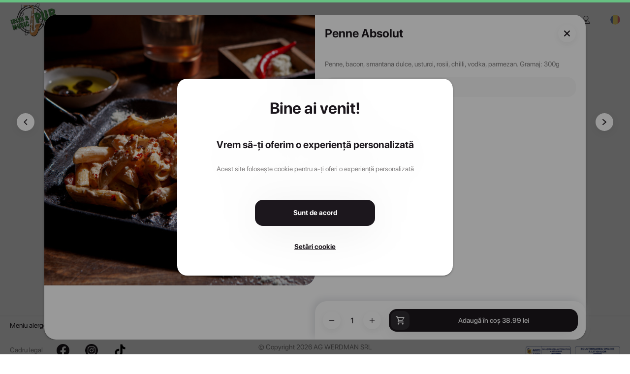

--- FILE ---
content_type: text/html; charset=utf-8
request_url: https://irishmusicpub.ro/p/penne-absolut/2362
body_size: 5379
content:
<!DOCTYPE html>
<html lang=en-US dir=ltr>
  <head><script>window.__INITIAL_STATE__={"settings":{"website":{"id":129,"company_id":154,"name":"Irish & Music Pub","phone":"0729 947 133","email":"contact@irishmusicpub.ro","url":"irishmusicpub.ro","logo":"images\u002Fc154\u002F2022-10-05\u002F2022100506040781633d1e57eb200\u002Flogo.png","login_background":null,"background":"images\u002Fc154\u002F2022-10-05\u002F2022100506040875633d1e580ec98\u002Fbackground.jpg","color_filter":null,"color":null,"facebook":"https:\u002F\u002Fwww.facebook.com\u002FIrishMusicPubCluj\u002F","instagram":"https:\u002F\u002Fwww.instagram.com\u002Firishmusicpub\u002F","tiktok":"https:\u002F\u002Fwww.tiktok.com\u002F@irish_music_pub","min_order_value":0,"contactless_delivery":0,"cutlery":0,"payment_cash":0,"payment_pos":0,"payment_card":"stripeconnect","payment_paypal":0,"css":null,"tos_type":"checkbox","accept_promo_type":"checkbox","template_header":"custom-design-1","template_footer":"custom-design-1","active":1,"show_shop_title":0,"main_banner_title":null,"created_at":"2021-10-26 13:06:56","maps_api":null,"auto_open_geolocation":false,"allow_ordering":true},"localization":{"shop_language":"ro","language":"ro","currency":"RON","time_zone":"Europe\u002FBucharest","country_code":"RO","age_restriction":null,"latitude":"45.943161","longitude":"24.96676","delivery_areas":[]},"delivery_time":45,"pickup_time":15,"pages":[{"id":30,"name":"Acasă","icon":null,"url":"acasa","type":"homepage","link":null,"position":"footer_left"},{"id":31,"name":"Despre noi","icon":null,"url":"despre-noi","type":"about-us","link":null,"position":"main_menu"},{"id":21,"name":"Meniu","icon":null,"url":null,"type":"menu","link":null,"position":"footer_left"},{"id":33,"name":"Termeni și condiții","icon":null,"url":"termeni-si-conditii","type":"terms-and-conditions","link":null,"position":"footer_left"},{"id":34,"name":"Politica de confidențialitate","icon":null,"url":"politica-de-confidentialitate","type":"privacy-policy","link":null,"position":"footer_left"},{"id":35,"name":"Politica cookies","icon":null,"url":"politica-cookies","type":"cookie-policy","link":null,"position":"footer_left"},{"id":179,"name":"Meniu alergeni si info nutritionale","icon":null,"url":"meniu-alergeni-si-info-nutritionale","type":"link","link":"https:\u002F\u002Fassets.boosteat.com\u002Ffiles\u002Fc154\u002Firish_meniu.pdf","position":"footer_left"}],"stores":[{"id":149,"name":"Implicit","phone":"+40729947133","email":"contact@irishmusicpub.ro","delivery":0,"pickup":0,"pickup_by_car":0,"pickup_counter":0,"later_pickup":1,"later_delivery":1,"location_open_hours":null,"online_open_hours":"Monday - Sunday: 10:00 - 23:59\n","address":"Irish & Music Pub, Strada Horea, Cluj-Napoca, Romania","lat":"46.7749988","lng":"23.5870242","url":"implicit"}],"shop_status":{"delivery_now":false,"delivery_later":true,"pickup_now":false,"pickup_later":true,"message":"Restaurantul urmează să se deschidă la 10:00.","someone_has_delivery":false,"someone_has_pickup":false,"only_later_hours":[],"only_later_hours_pickup":[]},"trackers":{"gtag":{"type":"gtag","code":"UA-219718983-1"},"fbpixel":{"type":"fbpixel","code":"624230272041355"},"gtag-ads":{"type":"gtag-ads","code":"AW-10850455505\u002Fp0iSCMOS2aUDENGf87Uo"}},"external_resources":[],"company":{"name":"AG WERDMAN SRL","country_id":182},"has_banners":false,"loyalty":{"percent_from_order":"0.00","percent_from_pickup":"25.00","percent_from_table":null,"active":true},"has_vouchers":false,"show_pages":{"about_us":true,"events":true,"jobs":false,"reservations":true},"footer_content":null,"banners":[],"meta_tags":[],"assets_url":"https:\u002F\u002Fassets.boosteat.com\u002F","accept_webp":true,"has_allergens":false,"auto_open_geolocation":false,"current_domain":"irishmusicpub.ro","socialMediaAccounts":[{"social_media":"facebook","link":"https:\u002F\u002Fwww.facebook.com\u002FIrishMusicPubCluj"},{"social_media":"instagram","link":"https:\u002F\u002Fwww.instagram.com\u002Firishmusicpub\u002F"},{"social_media":"tiktok","link":"https:\u002F\u002Fwww.tiktok.com\u002F@irish_music_pub"}]},"user":{"id":null,"token":null,"name":null,"delivery_addresses":[]},"menus":{"items":[{"id":83,"name":"Program","url":"program","only_later":0,"position":1}],"selected":{"id":83,"name":"Program","url":"program","only_later":0,"position":1}},"categories":{"items":[{"id":311,"name":"Salate","url":"salate","seo_title":null,"seo_description":null,"photo":"icons\u002Fcategories\u002FFructe-de-mare.svg","delivery":0,"pickup":1,"table_ordering":1},{"id":306,"name":"Starters","url":"starters","seo_title":null,"seo_description":null,"photo":"icons\u002Fcategories\u002Fstarters.svg","delivery":0,"pickup":1,"table_ordering":1},{"id":307,"name":"O'Lipie","url":"olipie","seo_title":null,"seo_description":null,"photo":"icons\u002Fcategories\u002FShaworma-Olipie.svg","delivery":0,"pickup":1,"table_ordering":1},{"id":312,"name":"Ciorbe & Supe","url":"ciorbe-supe","seo_title":null,"seo_description":null,"photo":"icons\u002Fcategories\u002FCiorbe-Supe.svg","delivery":0,"pickup":1,"table_ordering":1},{"id":308,"name":"Specials & Main","url":"specials-main","seo_title":null,"seo_description":null,"photo":"icons\u002Fcategories\u002FPorc.svg","delivery":0,"pickup":1,"table_ordering":1},{"id":313,"name":"Burgers&Fries","url":"burgersfries","seo_title":null,"seo_description":null,"photo":"icons\u002Fcategories\u002FBurger.svg","delivery":0,"pickup":1,"table_ordering":1},{"id":310,"name":"Pizza","url":"pizza","seo_title":null,"seo_description":null,"photo":"icons\u002Fcategories\u002FPizza.svg","delivery":0,"pickup":1,"table_ordering":1},{"id":309,"name":"Paste","url":"paste","seo_title":null,"seo_description":null,"photo":"icons\u002Fcategories\u002Fpasta.svg","delivery":0,"pickup":1,"table_ordering":1},{"id":316,"name":"Deserturi","url":"deserturi","seo_title":null,"seo_description":null,"photo":"icons\u002Fcategories\u002FCheesecake.svg","delivery":0,"pickup":1,"table_ordering":1},{"id":315,"name":"Sosuri","url":"sosuri","seo_title":null,"seo_description":null,"photo":"icons\u002Fcategories\u002FSosuri.svg","delivery":0,"pickup":1,"table_ordering":1}],"selected":{"id":311,"name":"Salate","url":"salate","seo_title":null,"seo_description":null,"photo":"icons\u002Fcategories\u002FFructe-de-mare.svg","delivery":0,"pickup":1,"table_ordering":1}},"cart":{"store_id":149,"name":"","group_order":false,"order_token":null,"participant_token":null,"group_order_payment_type":"split","group_order_admin":false,"group_order_pay_extra":0,"phone":"","phone_country":null,"address_id":null,"address":"","address_line2":"","use_credit_card_id":null,"geolocation":{"lat":null,"lng":null},"discount":{"name":"","value":0},"delivery_area":{"id":0,"fee_type":"fixed","transport_price":0,"min_order_value":0,"min_order_free_transport":0,"fees":[]},"transport_price":0,"products":[],"informations":"","accept_promotion":false,"tos":false,"age_restriction":false,"contactless_delivery":false,"cutlery":false,"payment_method":null,"voucher":null,"delivery_type":"pickup","pickup_type":null,"only_for_later":false,"for_later":false,"later_day":null,"later_time":null,"loyalty_points":0,"table_id":null,"table_number":null,"stripe_client_secret":null,"traffic_source":null,"discount_free_products":{"name":"","value":0}},"product":{"info":{"id":2362,"company_id":154,"url":"penne-absolut","name":"Penne Absolut","photo":"images\u002Fc154\u002F2022-10-05\u002F2022100506035437633d1e4a3b348\u002Fres1000.jpg","description":"Penne, bacon, smantana dulce, usturoi, rosii, chilli, vodka, parmezan. Gramaj: 300g","ingredients":null,"price":"38.99","same_price_all_stores":1,"pack_price":null,"unit":null,"vat":null,"order":6,"allow_instructions":1,"orders":6,"visible":1,"seo_title":null,"seo_description":null,"note":null,"recommended":0,"api_key":"1636380303aiQ6aAsMR5j9NRmTD7PKyqmCUMu61HjeEJ7WaIt4HNlIiRQKvqaqtE4VvDcXMbKOjHmRxUjJzV4nPMWi0YTE0Vd0WaYrSm65iE2Nlnt6CR7CU8zQ79yYmJduTNXJ1U9L","updated_at":"2025-10-28 08:52:20","created_at":"2021-11-08 14:05:03","deleted_at":null,"age_restriction":0,"out_of_stock":0,"options":[],"quantity":1,"informations":"","modifiers":[],"sizes":[],"lang":"ro","categories":[{"id":309}],"allergens":[],"nutritional_facts":null,"images":[]}}};document.currentScript.remove()</script><title>Penne Absolut - Irish & Music Pub</title><meta name="apple-mobile-web-app-title" content="Irish & Music Pub" data-qmeta="apple-mobile-web-app-title"><meta name="description" content="Penne, bacon, smantana dulce, usturoi, rosii, chilli, vodka, parmezan. Gramaj: 300g" data-qmeta="description"><meta property="og:image" content="undefinedimages/c154/2022-10-05/2022100506035437633d1e4a3b348/res1000.jpg" data-qmeta="property"><link rel="icon" href="https://assets.boosteat.com/images/c154/2022-10-05/2022100506040781633d1e57eb200/logo.png" data-qmeta="0"><link rel="apple-touch-icon" href="https://assets.boosteat.com/images/c154/2022-10-05/2022100506040781633d1e57eb200/logo.png" data-qmeta="1"><link rel="mask-icon" href="https://assets.boosteat.com/images/c154/2022-10-05/2022100506040781633d1e57eb200/logo.png" data-qmeta="2">
    <title>Boost Eat Restaurant Shop</title>

    <meta charset="utf-8" />
    <meta name="format-detection" content="telephone=no" />
    <meta name="msapplication-tap-highlight" content="no" />
    <meta
      name="viewport"
      content="user-scalable=no, initial-scale=1, maximum-scale=1, minimum-scale=1, width=device-width"
    />
    <meta name="apple-mobile-web-app-capable" content="yes" />
    <script>
      window.initGoogleMaps = function () {}
    </script>
    <meta name="theme-color" content="#ffffff" />
    <meta name="msapplication-TileColor" content="#ffffff" />
    <script type="module" crossorigin src="/assets/index.41f38710.js"></script>
    <link rel="stylesheet" href="/assets/index.66a4c2a2.css">
  <link rel="manifest" href="/manifest.json"><link rel="stylesheet" href="/assets/MainLayout.547d2591.css"><link rel="modulepreload" href="/assets/MainLayout.b8a909d7.js" crossorigin><link rel="modulepreload" href="/assets/Product.d0cf933a.js" crossorigin><link rel="modulepreload" href="/assets/OrderProduct.e10b8399.js" crossorigin></head>
  <body class="desktop no-touch body--light" data-server-rendered><script id="qmeta-init">window.__Q_META__={"title":"Penne Absolut - Irish & Music Pub","meta":{"apple-mobile-web-app-title":{"name":"apple-mobile-web-app-title","content":"Irish & Music Pub"},"description":{"name":"description","content":"Penne, bacon, smantana dulce, usturoi, rosii, chilli, vodka, parmezan. Gramaj: 300g"},"property":{"property":"og:image","content":"undefinedimages/c154/2022-10-05/2022100506035437633d1e4a3b348/res1000.jpg"}},"link":[{"rel":"icon","href":"https://assets.boosteat.com/images/c154/2022-10-05/2022100506040781633d1e57eb200/logo.png"},{"rel":"apple-touch-icon","href":"https://assets.boosteat.com/images/c154/2022-10-05/2022100506040781633d1e57eb200/logo.png"},{"rel":"mask-icon","href":"https://assets.boosteat.com/images/c154/2022-10-05/2022100506040781633d1e57eb200/logo.png"}],"htmlAttr":{},"bodyAttr":{}}</script>
    <div id="q-app"><div class="q-layout q-layout--standard" style="min-height:0px;" tabindex="-1"><!----><!----><header class="q-header q-layout__section--marginal fixed-top bg-transparent text-black" style=""><!----><div class="q-toolbar row no-wrap items-center bg-white" role="toolbar"><div class="row be-desktop-container be-main-lr"><div class="col-auto"><a href="/" class="router-link-active" title="Irish &amp; Music Pub"><picture><source srcset="https://assets.boosteat.com/images/c154/2022-10-05/2022100506040781633d1e57eb200/logo.webp" type="image/webp"><img src="https://assets.boosteat.com/images/c154/2022-10-05/2022100506040781633d1e57eb200/logo.png" alt="Irish &amp; Music Pub" style="max-width:100%;max-height:69.5px;margin-top:5px;margin-right:30px;"></picture></a></div><div class="col text-center be-desktop-menu"><div class="q-tabs row no-wrap items-center q-tabs--not-scrollable q-tabs--horizontal q-tabs__arrows--inside q-tabs--mobile-without-arrows" role="tablist"><!----><div class="q-tabs__content scroll--mobile row no-wrap items-center self-stretch hide-scrollbar relative-position q-tabs__content--align-left"><a class="q-tab relative-position self-stretch flex flex-center text-center q-tab--inactive q-tab--no-caps q-focusable q-hoverable cursor-pointer q-router-link--active" tabindex="0" role="tab" aria-selected="false" href="/" style="height:80px;" title="Meniu"><div class="q-focus-helper" tabindex="-1"></div><div class="q-tab__content self-stretch flex-center relative-position q-anchor--skip non-selectable row no-wrap q-tab__content--inline"><i class="q-icon q-tab__icon" style="" aria-hidden="true" role="presentation"><img src="https://assets.boosteat.com/shop-images/be-icons/menu.svg"></i><div class="q-tab__label">Meniu</div><div class="q-tab__indicator absolute-bottom text-accent"></div></div></a><a class="q-tab relative-position self-stretch flex flex-center text-center q-tab--inactive q-tab--no-caps q-focusable q-hoverable cursor-pointer" tabindex="0" role="tab" aria-selected="false" href="/page/about-us" title="Despre noi"><div class="q-focus-helper" tabindex="-1"></div><div class="q-tab__content self-stretch flex-center relative-position q-anchor--skip non-selectable row no-wrap q-tab__content--inline"><i class="q-icon q-tab__icon" style="" aria-hidden="true" role="presentation"><img src="https://assets.boosteat.com/shop-images/be-icons/about.svg"></i><div class="q-tab__label">Despre noi</div><div class="q-tab__indicator absolute-bottom text-accent"></div></div></a><!----><a class="q-tab relative-position self-stretch flex flex-center text-center q-tab--inactive q-tab--no-caps q-focusable q-hoverable cursor-pointer" tabindex="0" role="tab" aria-selected="false" href="/events" title="Evenimente"><div class="q-focus-helper" tabindex="-1"></div><div class="q-tab__content self-stretch flex-center relative-position q-anchor--skip non-selectable row no-wrap q-tab__content--inline"><i class="q-icon q-tab__icon" style="" aria-hidden="true" role="presentation"><img src="https://assets.boosteat.com/shop-images/be-icons/events.svg"></i><div class="q-tab__label">Evenimente</div><div class="q-tab__indicator absolute-bottom text-accent"></div></div></a><a class="q-tab relative-position self-stretch flex flex-center text-center q-tab--inactive q-tab--no-caps q-focusable q-hoverable cursor-pointer" tabindex="0" role="tab" aria-selected="false" href="/reservations" title="Rezervări"><div class="q-focus-helper" tabindex="-1"></div><div class="q-tab__content self-stretch flex-center relative-position q-anchor--skip non-selectable row no-wrap q-tab__content--inline"><i class="q-icon q-tab__icon" style="" aria-hidden="true" role="presentation"><img src="https://assets.boosteat.com/shop-images/be-icons/reservations.svg"></i><div class="q-tab__label">Rezervări</div><div class="q-tab__indicator absolute-bottom text-accent"></div></div></a><!--[--><!--]--><a class="q-tab relative-position self-stretch flex flex-center text-center q-tab--inactive q-tab--no-caps q-focusable q-hoverable cursor-pointer" tabindex="0" role="tab" aria-selected="false" href="/contact" title="Contact"><div class="q-focus-helper" tabindex="-1"></div><div class="q-tab__content self-stretch flex-center relative-position q-anchor--skip non-selectable row no-wrap q-tab__content--inline"><i class="q-icon q-tab__icon" style="" aria-hidden="true" role="presentation"><img src="https://assets.boosteat.com/shop-images/be-icons/contact.svg"></i><div class="q-tab__label">Contact</div><div class="q-tab__indicator absolute-bottom text-accent"></div></div></a></div><i class="q-icon q-tabs__arrow q-tabs__arrow--left absolute q-tab__icon" style="" aria-hidden="true" role="presentation"><img src="https://assets.boosteat.com/shop-images/be-icons/back.svg"></i><i class="q-icon q-tabs__arrow q-tabs__arrow--right absolute q-tab__icon q-tabs__arrow--faded" style="" aria-hidden="true" role="presentation"><img src="https://assets.boosteat.com/shop-images/be-icons/select.svg"></i></div></div><div class="text-right" style="padding-top:11px;"><!----><a class="q-btn q-btn-item non-selectable no-outline q-btn--flat q-btn--rectangle q-btn--actionable q-focusable q-hoverable q-btn--no-uppercase be-icon-18" style="" tabindex="0" href="/account" aria-label="Contul meu"><span class="q-focus-helper"></span><span class="q-btn__content text-center col items-center q-anchor--skip justify-center column"><i class="q-icon" style="" aria-hidden="true" role="img"><img src="https://assets.boosteat.com/shop-images/be-icons/account.svg"></i></span></a><!----></div></div></div><!----></header><!----><div class="q-page-container" style="padding-top:40px;"><main class="q-page bg-white be-desktop-container" style="min-height:calc(100vh - 40px);padding-bottom:40px;"><!----><!----><div itemtype="http://schema.org/Product" itemscope><meta itemprop="mpn" content="2362"><meta itemprop="name" content="Penne Absolut"><link itemprop="image" href="https://assets.boosteat.com/images/c154/2022-10-05/2022100506035437633d1e4a3b348/res1000.jpg"><meta itemprop="description" content="Penne, bacon, smantana dulce, usturoi, rosii, chilli, vodka, parmezan. Gramaj: 300g"><div itemprop="offers" itemtype="http://schema.org/AggregateOffer" itemscope><meta itemprop="lowPrice" content="38.99"><meta itemprop="highPrice" content="38.99"><meta itemprop="priceCurrency" content="RON"></div></div></main></div><!----><footer class="q-footer q-layout__section--marginal absolute-bottom bg-white text-grey" style="height:80px;border-top:3px solid #f7f8f8;"><!----><!----><div class="row be-desktop-container be-main-lr"><div class="col"><!--[--><div class="q-my-sm"><a style="text-decoration:none;font-weight:400;white-space:nowrap;" target="_blank" href="https://assets.boosteat.com/files/c154/irish_meniu.pdf">Meniu alergeni si info nutritionale</a></div><!--]--></div><div class="col text-center"><!--[--><!--]--></div><div class="col text-right"><!--[--><!--]--></div></div><div class="row be-desktop-container be-main-lr" style="margin-top:15px;"><div class="col"><div class="row"><div class="col-auto" style="padding-top:6px;"><a href="/legal/terms-and-conditions" class="text-grey q-mr-lg" style="text-decoration:none;font-weight:400;white-space:nowrap;">Cadru legal</a></div><div class="col-auto"><div class="row"><!--[--><div class="col"><button class="q-btn q-btn-item non-selectable no-outline q-btn--standard q-btn--rectangle q-btn--actionable q-focusable q-hoverable q-btn--dense be-icon-26 q-mr-lg" style="" tabindex="0" type="button" aria-label="facebook"><span class="q-focus-helper"></span><span class="q-btn__content text-center col items-center q-anchor--skip justify-center row"><i class="q-icon" style="" aria-hidden="true" role="img"><img src="https://assets.boosteat.com/shop-images/be-icons/social/social-icon-facebook-black.svg"></i></span></button></div><div class="col"><button class="q-btn q-btn-item non-selectable no-outline q-btn--standard q-btn--rectangle q-btn--actionable q-focusable q-hoverable q-btn--dense be-icon-26 q-mr-lg" style="" tabindex="0" type="button" aria-label="instagram"><span class="q-focus-helper"></span><span class="q-btn__content text-center col items-center q-anchor--skip justify-center row"><i class="q-icon" style="" aria-hidden="true" role="img"><img src="https://assets.boosteat.com/shop-images/be-icons/social/social-icon-instagram-black.svg"></i></span></button></div><div class="col"><button class="q-btn q-btn-item non-selectable no-outline q-btn--standard q-btn--rectangle q-btn--actionable q-focusable q-hoverable q-btn--dense be-icon-26 q-mr-lg" style="" tabindex="0" type="button" aria-label="tiktok"><span class="q-focus-helper"></span><span class="q-btn__content text-center col items-center q-anchor--skip justify-center row"><i class="q-icon" style="" aria-hidden="true" role="img"><img src="https://assets.boosteat.com/shop-images/be-icons/social/tiktok-black.svg"></i></span></button></div><!--]--></div></div><div class="col"></div></div></div><div class="col text-center"> © Copyright 2026 AG WERDMAN SRL <a href="https://www.boosteat.com/" class="text-grey" style="text-decoration:none;font-weight:400;white-space:nowrap;margin-top:10px;margin-bottom:20px;display:block;" target="_blank">Powered by Boost Eat</a></div><div class="col text-right"><div class="row q-col-gutter-sm" style="margin-top:0px;"><div class="col"></div><div class="col-auto"><a href="https://anpc.ro/ce-este-sal/" target="_blank"><img src="https://assets.boosteat.com/shop-images/legal/anpc-sal.webp" style="width:92px;" alt="ANPC SAL"></a></div><div class="col-auto"><a href="https://ec.europa.eu/consumers/odr/main/index.cfm?event=main.home2.show&amp;lng=RO" target="_blank"><img src="https://assets.boosteat.com/shop-images/legal/anpc-sol.webp" style="width:92px;" alt="ANPC SOL"></a></div></div></div></div></footer><!----><!----><!----><!----><!----><!----></div></div>
  <script defer src="https://static.cloudflareinsights.com/beacon.min.js/vcd15cbe7772f49c399c6a5babf22c1241717689176015" integrity="sha512-ZpsOmlRQV6y907TI0dKBHq9Md29nnaEIPlkf84rnaERnq6zvWvPUqr2ft8M1aS28oN72PdrCzSjY4U6VaAw1EQ==" data-cf-beacon='{"version":"2024.11.0","token":"0941b49329de497bbcc5692439a649eb","r":1,"server_timing":{"name":{"cfCacheStatus":true,"cfEdge":true,"cfExtPri":true,"cfL4":true,"cfOrigin":true,"cfSpeedBrain":true},"location_startswith":null}}' crossorigin="anonymous"></script>
</body>
</html>


--- FILE ---
content_type: text/css
request_url: https://irishmusicpub.ro/assets/index.66a4c2a2.css
body_size: 43337
content:
@charset "UTF-8";
/*!
 * * Quasar Framework v2.16.11
 * * (c) 2015-present Razvan Stoenescu
 * * Released under the MIT License.
 * */
*, *:before, *:after {
  box-sizing: inherit;
  -webkit-tap-highlight-color: transparent;
  -moz-tap-highlight-color: transparent;
}
html, body, #q-app {
  width: 100%;
  direction: ltr;
}
body.platform-ios.within-iframe, body.platform-ios.within-iframe #q-app {
  width: 100px;
  min-width: 100%;
}
html, body {
  margin: 0;
  box-sizing: border-box;
}
article,
aside,
details,
figcaption,
figure,
footer,
header,
main,
menu,
nav,
section,
summary {
  display: block;
}
/* * line 1: Remove the bottom border in Firefox 39-.
 * * lines 2,3: Add the correct text decoration in Chrome, Edge, IE, Opera, and Safari.
 * */
abbr[title] {
  border-bottom: none;
  text-decoration: underline;
  -webkit-text-decoration: underline dotted;
          text-decoration: underline dotted;
}
img {
  border-style: none;
}
/* * line 1: Correct the inheritance and scaling of font size in all browsers.
 * * line 2: Correct the odd `em` font sizing in all browsers.
 * */
code,
kbd,
pre,
samp {
  font-family: monospace, monospace;
  font-size: 1em;
}
/* * lines 1,2: Add the correct box sizing in Firefox.
 * * line 3: Show the overflow in Edge and IE.
 * */
hr {
  box-sizing: content-box;
  height: 0;
  overflow: visible;
}
button,
input,
optgroup,
select,
textarea {
  font: inherit;
  font-family: inherit;
  margin: 0;
}
optgroup {
  font-weight: bold;
}
/* * Show the overflow in IE.
 * *  input: Show the overflow in Edge.
 * *  select: Show the overflow in Edge, Firefox, and IE.
 * * Remove the inheritance of text transform in Edge, Firefox, and IE.
 * *  select: Remove the inheritance of text transform in Firefox.
 * */
button,
input,
select {
  overflow: visible;
  text-transform: none;
}
button::-moz-focus-inner, input::-moz-focus-inner {
  border: 0;
  padding: 0;
}
button:-moz-focusring, input:-moz-focusring {
  outline: 1px dotted ButtonText;
}
fieldset {
  padding: 0.35em 0.75em 0.625em;
}
/**
 * * lines 1,3,4,6: Correct the text wrapping in Edge and IE.
 * * line 2: Correct the color inheritance from `fieldset` elements in IE.
 * * line 5: Remove the padding so developers are not caught out when they zero out
 * *    `fieldset` elements in all browsers.
 * */
legend {
  box-sizing: border-box;
  color: inherit;
  display: table;
  max-width: 100%;
  padding: 0;
  white-space: normal;
}
progress {
  vertical-align: baseline;
}
textarea {
  overflow: auto;
}
input[type=search]::-webkit-search-cancel-button,
input[type=search]::-webkit-search-decoration {
  -webkit-appearance: none;
}
.q-icon {
  line-height: 1;
  width: 1em;
  height: 1em;
  flex-shrink: 0;
  letter-spacing: normal;
  text-transform: none;
  white-space: nowrap;
  word-wrap: normal;
  direction: ltr;
  text-align: center;
  position: relative;
  box-sizing: content-box;
  fill: currentColor;
}
.q-icon:before, .q-icon:after {
  width: 100%;
  height: 100%;
  display: flex !important;
  align-items: center;
  justify-content: center;
}
.q-icon > svg,
.q-icon > img {
  width: 100%;
  height: 100%;
}
.q-icon > div {
  box-sizing: border-box;
}
.q-icon,
.material-icons,
.material-icons-outlined,
.material-icons-round,
.material-icons-sharp,
.material-symbols-outlined,
.material-symbols-rounded,
.material-symbols-sharp {
  -webkit-user-select: none;
          user-select: none;
  cursor: inherit;
  font-size: inherit;
  display: inline-flex;
  align-items: center;
  justify-content: center;
  vertical-align: middle;
}
.q-panel {
  height: 100%;
  width: 100%;
}
.q-panel > div {
  height: 100%;
  width: 100%;
}
.q-panel-parent {
  overflow: hidden;
  position: relative;
}
.q-loading-bar {
  position: fixed;
  z-index: 9998;
  transition: transform 0.5s cubic-bezier(0, 0, 0.2, 1), opacity 0.5s;
  background: #f44336;
}
.q-loading-bar--top {
  left: 0 /* rtl:ignore */;
  right: 0 /* rtl:ignore */;
  top: 0;
  width: 100%;
}
.q-loading-bar--bottom {
  left: 0 /* rtl:ignore */;
  right: 0 /* rtl:ignore */;
  bottom: 0;
  width: 100%;
}
.q-loading-bar--right {
  top: 0;
  bottom: 0;
  right: 0;
  height: 100%;
}
.q-loading-bar--left {
  top: 0;
  bottom: 0;
  left: 0;
  height: 100%;
}
.q-avatar {
  position: relative;
  vertical-align: middle;
  display: inline-block;
  border-radius: 50%;
  font-size: 48px;
  height: 1em;
  width: 1em;
}
.q-avatar__content {
  font-size: 0.5em;
  line-height: 0.5em;
}
.q-avatar__content, .q-avatar img:not(.q-icon):not(.q-img__image) {
  border-radius: inherit;
  height: inherit;
  width: inherit;
}
.q-avatar--square {
  border-radius: 0;
}
.q-badge {
  background-color: var(--q-primary);
  color: #fff;
  padding: 2px 6px;
  border-radius: 20px;
  font-size: 12px;
  line-height: 1;
  min-height: 12px;
  font-weight: normal;
  vertical-align: baseline;
}
.q-badge--single-line {
  white-space: nowrap;
}
.q-badge--multi-line {
  word-break: break-all;
  word-wrap: break-word;
}
.q-badge--floating {
  position: absolute;
  top: -4px;
  right: -3px;
  cursor: inherit;
}
.q-badge--transparent {
  opacity: 0.8;
}
.q-badge--outline {
  background-color: transparent;
  border: 1px solid currentColor;
}
.q-badge--rounded {
  border-radius: 1em;
}
.q-banner {
  min-height: 54px;
  padding: 8px 16px;
  background: #fff;
}
.q-banner--top-padding {
  padding-top: 14px;
}
.q-banner__avatar {
  min-width: 1px !important;
}
.q-banner__avatar > .q-avatar {
  font-size: 46px;
}
.q-banner__avatar > .q-icon {
  font-size: 40px;
}
.q-banner__avatar:not(:empty) + .q-banner__content {
  padding-left: 16px;
}
.q-banner__actions.col-auto {
  padding-left: 16px;
}
.q-banner__actions.col-all .q-btn-item {
  margin: 4px 0 0 4px;
}
.q-banner--dense {
  min-height: 32px;
  padding: 8px;
}
.q-banner--dense.q-banner--top-padding {
  padding-top: 12px;
}
.q-banner--dense .q-banner__avatar > .q-avatar, .q-banner--dense .q-banner__avatar > .q-icon {
  font-size: 28px;
}
.q-banner--dense .q-banner__avatar:not(:empty) + .q-banner__content {
  padding-left: 8px;
}
.q-banner--dense .q-banner__actions.col-auto {
  padding-left: 8px;
}
.q-bar {
  background: rgba(0, 0, 0, 0.2);
}
.q-bar > .q-icon {
  margin-left: 2px;
}
.q-bar > div, .q-bar > div + .q-icon {
  margin-left: 8px;
}
.q-bar > .q-btn {
  margin-left: 2px;
}
.q-bar > .q-icon:first-child, .q-bar > .q-btn:first-child, .q-bar > div:first-child {
  margin-left: 0;
}
.q-bar--standard {
  padding: 0 12px;
  height: 32px;
  font-size: 18px;
}
.q-bar--standard > div {
  font-size: 16px;
}
.q-bar--standard .q-btn {
  font-size: 11px;
}
.q-bar--dense {
  padding: 0 8px;
  height: 24px;
  font-size: 14px;
}
.q-bar--dense .q-btn {
  font-size: 8px;
}
.q-bar--dark {
  background: rgba(255, 255, 255, 0.15);
}
.q-breadcrumbs__el {
  color: inherit;
}
.q-breadcrumbs__el-icon {
  font-size: 125%;
}
.q-breadcrumbs__el-icon--with-label {
  margin-right: 8px;
}
[dir=rtl] .q-breadcrumbs__separator .q-icon {
  transform: scaleX(-1) /* rtl:ignore */;
}
.q-btn {
  display: inline-flex;
  flex-direction: column;
  align-items: stretch;
  position: relative;
  outline: 0;
  border: 0;
  vertical-align: middle;
  font-size: 14px;
  line-height: 1.715em;
  text-decoration: none;
  color: inherit;
  background: transparent;
  font-weight: 500;
  text-transform: uppercase;
  text-align: center;
  width: auto;
  height: auto;
  cursor: default;
  padding: 20px 20px;
  min-height: 2.572em;
}
.q-btn .q-icon, .q-btn .q-spinner {
  font-size: 1.715em;
}
.q-btn.disabled {
  opacity: 0.7 !important;
}
.q-btn:before {
  content: "";
  display: block;
  position: absolute;
  left: 0;
  right: 0;
  top: 0;
  bottom: 0;
  border-radius: inherit;
  box-shadow: 0px;
}
.q-btn--actionable {
  cursor: pointer;
}
.q-btn--actionable.q-btn--standard:before {
  transition: box-shadow 0.3s cubic-bezier(0.25, 0.8, 0.5, 1);
}
.q-btn--actionable.q-btn--standard:active:before, .q-btn--actionable.q-btn--standard.q-btn--active:before {
  box-shadow: 0 3px 5px -1px rgba(0, 0, 0, 0.2), 0 5px 8px rgba(0, 0, 0, 0.14), 0 1px 14px rgba(0, 0, 0, 0.12);
}
.q-btn--no-uppercase {
  text-transform: none;
}
.q-btn--rectangle {
  border-radius: 16px;
}
.q-btn--outline {
  background: transparent !important;
}
.q-btn--outline:before {
  border: 1px solid currentColor;
}
.q-btn--push {
  border-radius: 7px;
}
.q-btn--push:before {
  border-bottom: 3px solid rgba(0, 0, 0, 0.15);
}
.q-btn--push.q-btn--actionable {
  transition: transform 0.3s cubic-bezier(0.25, 0.8, 0.5, 1);
}
.q-btn--push.q-btn--actionable:before {
  transition: border-width 0.3s cubic-bezier(0.25, 0.8, 0.5, 1);
}
.q-btn--push.q-btn--actionable:active, .q-btn--push.q-btn--actionable.q-btn--active {
  transform: translateY(2px);
}
.q-btn--push.q-btn--actionable:active:before, .q-btn--push.q-btn--actionable.q-btn--active:before {
  border-bottom-width: 0;
}
.q-btn--rounded {
  border-radius: 28px;
}
.q-btn--round {
  border-radius: 50%;
  padding: 0;
  min-width: 3em;
  min-height: 3em;
}
.q-btn--square {
  border-radius: 0;
}
.q-btn--flat:before, .q-btn--outline:before, .q-btn--unelevated:before {
  box-shadow: none;
}
.q-btn--dense {
  padding: 0.285em;
  min-height: 2em;
}
.q-btn--dense.q-btn--round {
  padding: 0;
  min-height: 2.4em;
  min-width: 2.4em;
}
.q-btn--dense .on-left {
  margin-right: 6px;
}
.q-btn--dense .on-right {
  margin-left: 6px;
}
.q-btn--fab .q-icon, .q-btn--fab-mini .q-icon {
  font-size: 24px;
}
.q-btn--fab {
  padding: 16px;
  min-height: 56px;
  min-width: 56px;
}
.q-btn--fab .q-icon {
  margin: auto;
}
.q-btn--fab-mini {
  padding: 8px;
  min-height: 40px;
  min-width: 40px;
}
.q-btn__content {
  transition: opacity 0.3s;
  z-index: 0;
}
.q-btn__content--hidden {
  opacity: 0;
  pointer-events: none;
}
.q-btn__progress {
  border-radius: inherit;
  z-index: 0;
}
.q-btn__progress-indicator {
  z-index: -1;
  transform: translateX(-100%);
  background: rgba(255, 255, 255, 0.25);
}
.q-btn__progress--dark .q-btn__progress-indicator {
  background: rgba(0, 0, 0, 0.2);
}
.q-btn--flat .q-btn__progress-indicator, .q-btn--outline .q-btn__progress-indicator {
  opacity: 0.2;
  background: currentColor;
}
.q-btn-dropdown--split .q-btn-dropdown__arrow-container {
  padding: 0 4px;
}
.q-btn-dropdown--split .q-btn-dropdown__arrow-container.q-btn--outline {
  border-left: 1px solid currentColor;
}
.q-btn-dropdown--split .q-btn-dropdown__arrow-container:not(.q-btn--outline) {
  border-left: 1px solid rgba(255, 255, 255, 0.3);
}
.q-btn-dropdown--simple * + .q-btn-dropdown__arrow {
  margin-left: 8px;
}
.q-btn-dropdown__arrow {
  transition: transform 0.28s;
}
.q-btn-dropdown--current {
  flex-grow: 1;
}
.q-btn-group {
  border-radius: 16px;
  box-shadow: 0px;
  vertical-align: middle;
}
.q-btn-group > .q-btn-item {
  border-radius: inherit;
  align-self: stretch;
}
.q-btn-group > .q-btn-item:before {
  box-shadow: none;
}
.q-btn-group > .q-btn-item .q-badge--floating {
  right: 0;
}
.q-btn-group > .q-btn-group {
  box-shadow: none;
}
.q-btn-group > .q-btn-group:first-child > .q-btn:first-child {
  border-top-left-radius: inherit;
  border-bottom-left-radius: inherit;
}
.q-btn-group > .q-btn-group:last-child > .q-btn:last-child {
  border-top-right-radius: inherit;
  border-bottom-right-radius: inherit;
}
.q-btn-group > .q-btn-group:not(:first-child) > .q-btn:first-child:before {
  border-left: 0;
}
.q-btn-group > .q-btn-group:not(:last-child) > .q-btn:last-child:before {
  border-right: 0;
}
.q-btn-group > .q-btn-item:not(:last-child) {
  border-top-right-radius: 0;
  border-bottom-right-radius: 0;
}
.q-btn-group > .q-btn-item:not(:first-child) {
  border-top-left-radius: 0;
  border-bottom-left-radius: 0;
}
.q-btn-group > .q-btn-item.q-btn--standard:before {
  z-index: -1;
}
.q-btn-group--push {
  border-radius: 7px;
}
.q-btn-group--push > .q-btn--push.q-btn--actionable {
  transform: none;
}
.q-btn-group--push > .q-btn--push.q-btn--actionable .q-btn__content {
  transition: margin-top 0.3s cubic-bezier(0.25, 0.8, 0.5, 1), margin-bottom 0.3s cubic-bezier(0.25, 0.8, 0.5, 1);
}
.q-btn-group--push > .q-btn--push.q-btn--actionable:active .q-btn__content, .q-btn-group--push > .q-btn--push.q-btn--actionable.q-btn--active .q-btn__content {
  margin-top: 2px;
  margin-bottom: -2px;
}
.q-btn-group--rounded {
  border-radius: 28px;
}
.q-btn-group--square {
  border-radius: 0;
}
.q-btn-group--flat, .q-btn-group--outline, .q-btn-group--unelevated {
  box-shadow: none;
}
.q-btn-group--outline > .q-separator {
  display: none;
}
.q-btn-group--outline > .q-btn-item + .q-btn-item:before {
  border-left: 0;
}
.q-btn-group--outline > .q-btn-item:not(:last-child):before {
  border-right: 0;
}
.q-btn-group--stretch {
  align-self: stretch;
  border-radius: 0;
}
.q-btn-group--glossy > .q-btn-item {
  background-image: linear-gradient(to bottom, rgba(255, 255, 255, 0.3), rgba(255, 255, 255, 0) 50%, rgba(0, 0, 0, 0.12) 51%, rgba(0, 0, 0, 0.04)) !important;
}
.q-btn-group--spread > .q-btn-group {
  display: flex !important;
}
.q-btn-group--spread > .q-btn-item, .q-btn-group--spread > .q-btn-group > .q-btn-item:not(.q-btn-dropdown__arrow-container) {
  width: auto;
  min-width: 0;
  max-width: 100%;
  flex: 10000 1 0%;
}
.q-btn-toggle {
  position: relative;
}
.q-card {
  box-shadow: 0 1px 5px rgba(0, 0, 0, 0.2), 0 2px 2px rgba(0, 0, 0, 0.14), 0 3px 1px -2px rgba(0, 0, 0, 0.12);
  border-radius: 20px;
  vertical-align: top;
  background: #fff;
  position: relative;
}
.q-card > div:not(.q--avoid-card-border),
.q-card > img:not(.q--avoid-card-border) {
  border-top-left-radius: 0;
  border-top-right-radius: 0;
  border-bottom-left-radius: 0;
  border-bottom-right-radius: 0;
}
.q-card > div:nth-child(1 of :not(.q--avoid-card-border)),
.q-card > img:nth-child(1 of :not(.q--avoid-card-border)) {
  border-top: 0;
  border-top-left-radius: inherit;
  border-top-right-radius: inherit;
}
.q-card > div:nth-last-child(1 of :not(.q--avoid-card-border)),
.q-card > img:nth-last-child(1 of :not(.q--avoid-card-border)) {
  border-bottom: 0;
  border-bottom-left-radius: inherit;
  border-bottom-right-radius: inherit;
}
.q-card > div:not(.q--avoid-card-border) {
  border-left: 0;
  border-right: 0;
  box-shadow: none;
}
.q-card--bordered {
  border: 1px solid rgba(0, 0, 0, 0.12);
}
.q-card--dark {
  border-color: rgba(255, 255, 255, 0.28);
  box-shadow: 0 1px 5px rgba(255, 255, 255, 0.2), 0 2px 2px rgba(255, 255, 255, 0.14), 0 3px 1px -2px rgba(255, 255, 255, 0.12);
}
.q-card__section {
  position: relative;
}
.q-card__section--vert {
  padding: 16px;
}
.q-card__section--horiz > div:not(.q--avoid-card-border),
.q-card__section--horiz > img:not(.q--avoid-card-border) {
  border-top-left-radius: 0;
  border-bottom-left-radius: 0;
  border-top-right-radius: 0;
  border-bottom-right-radius: 0;
}
.q-card__section--horiz > div:nth-child(1 of :not(.q--avoid-card-border)),
.q-card__section--horiz > img:nth-child(1 of :not(.q--avoid-card-border)) {
  border-top-left-radius: inherit;
  border-bottom-left-radius: inherit;
}
.q-card__section--horiz > div:nth-last-child(1 of :not(.q--avoid-card-border)),
.q-card__section--horiz > img:nth-last-child(1 of :not(.q--avoid-card-border)) {
  border-top-right-radius: inherit;
  border-bottom-right-radius: inherit;
}
.q-card__section--horiz > div:not(.q--avoid-card-border) {
  border-top: 0;
  border-bottom: 0;
  box-shadow: none;
}
.q-card__actions {
  padding: 8px;
  align-items: center;
}
.q-card__actions .q-btn--rectangle {
  padding: 0 8px;
}
.q-card__actions--horiz > .q-btn-item + .q-btn-item,
.q-card__actions--horiz > .q-btn-group + .q-btn-item,
.q-card__actions--horiz > .q-btn-item + .q-btn-group {
  margin-left: 8px;
}
.q-card__actions--vert > .q-btn-item.q-btn--round {
  align-self: center;
}
.q-card__actions--vert > .q-btn-item + .q-btn-item,
.q-card__actions--vert > .q-btn-group + .q-btn-item,
.q-card__actions--vert > .q-btn-item + .q-btn-group {
  margin-top: 4px;
}
.q-card__actions--vert > .q-btn-group > .q-btn-item {
  flex-grow: 1;
}
.q-card > img {
  display: block;
  width: 100%;
  max-width: 100%;
  border: 0;
}
.q-carousel {
  background-color: #fff;
  height: 400px;
}
.q-carousel__slide {
  min-height: 100%;
  background-size: cover;
  background-position: 50%;
}
.q-carousel__slide, .q-carousel .q-carousel--padding {
  padding: 16px;
}
.q-carousel__slides-container {
  height: 100%;
}
.q-carousel__control {
  color: #fff;
}
.q-carousel__arrow {
  pointer-events: none;
}
.q-carousel__arrow .q-icon {
  font-size: 28px;
}
.q-carousel__arrow .q-btn {
  pointer-events: all;
}
.q-carousel__prev-arrow--horizontal, .q-carousel__next-arrow--horizontal {
  top: 16px;
  bottom: 16px;
}
.q-carousel__prev-arrow--horizontal {
  left: 16px;
}
.q-carousel__next-arrow--horizontal {
  right: 16px;
}
.q-carousel__prev-arrow--vertical, .q-carousel__next-arrow--vertical {
  left: 16px;
  right: 16px;
}
.q-carousel__prev-arrow--vertical {
  top: 16px;
}
.q-carousel__next-arrow--vertical {
  bottom: 16px;
}
.q-carousel__navigation--top, .q-carousel__navigation--bottom {
  left: 16px;
  right: 16px;
  overflow-x: auto;
  overflow-y: hidden;
}
.q-carousel__navigation--top {
  top: 16px;
}
.q-carousel__navigation--bottom {
  bottom: 16px;
}
.q-carousel__navigation--left, .q-carousel__navigation--right {
  top: 16px;
  bottom: 16px;
  overflow-x: hidden;
  overflow-y: auto;
}
.q-carousel__navigation--left > .q-carousel__navigation-inner, .q-carousel__navigation--right > .q-carousel__navigation-inner {
  flex-direction: column;
}
.q-carousel__navigation--left {
  left: 16px;
}
.q-carousel__navigation--right {
  right: 16px;
}
.q-carousel__navigation-inner {
  flex: 1 1 auto;
}
.q-carousel__navigation .q-btn {
  margin: 6px 4px;
  padding: 5px;
}
.q-carousel__navigation-icon--inactive {
  opacity: 0.7;
}
.q-carousel .q-carousel__thumbnail {
  margin: 2px;
  height: 50px;
  width: auto;
  display: inline-block;
  cursor: pointer;
  border: 1px solid transparent;
  border-radius: 20px;
  vertical-align: middle;
  opacity: 0.7;
  transition: opacity 0.3s;
}
.q-carousel .q-carousel__thumbnail:hover,
.q-carousel .q-carousel__thumbnail--active {
  opacity: 1;
}
.q-carousel .q-carousel__thumbnail--active {
  border-color: currentColor;
  cursor: default;
}
.q-carousel--navigation-top.q-carousel--with-padding .q-carousel__slide, .q-carousel--navigation-top .q-carousel--padding, .q-carousel--arrows-vertical.q-carousel--with-padding .q-carousel__slide, .q-carousel--arrows-vertical .q-carousel--padding {
  padding-top: 60px;
}
.q-carousel--navigation-bottom.q-carousel--with-padding .q-carousel__slide, .q-carousel--navigation-bottom .q-carousel--padding, .q-carousel--arrows-vertical.q-carousel--with-padding .q-carousel__slide, .q-carousel--arrows-vertical .q-carousel--padding {
  padding-bottom: 60px;
}
.q-carousel--navigation-left.q-carousel--with-padding .q-carousel__slide, .q-carousel--navigation-left .q-carousel--padding, .q-carousel--arrows-horizontal.q-carousel--with-padding .q-carousel__slide, .q-carousel--arrows-horizontal .q-carousel--padding {
  padding-left: 60px;
}
.q-carousel--navigation-right.q-carousel--with-padding .q-carousel__slide, .q-carousel--navigation-right .q-carousel--padding, .q-carousel--arrows-horizontal.q-carousel--with-padding .q-carousel__slide, .q-carousel--arrows-horizontal .q-carousel--padding {
  padding-right: 60px;
}
.q-carousel.fullscreen {
  height: 100%;
}
.q-message-name {
  font-size: small;
}
.q-message-label {
  margin: 24px 0;
  text-align: center;
  font-size: small;
}
.q-message-stamp {
  color: inherit;
  margin-top: 4px;
  opacity: 0.6;
  display: none;
  font-size: small;
}
.q-message-avatar {
  border-radius: 50%;
  width: 48px;
  height: 48px;
  min-width: 48px;
}
.q-message {
  margin-bottom: 8px;
}
.q-message:first-child .q-message-label {
  margin-top: 0;
}
.q-message-avatar--received {
  margin-right: 8px;
}
.q-message-text--received {
  color: #81c784;
  border-radius: 20px 20px 20px 0;
}
.q-message-text--received:last-child:before {
  right: 100%;
  border-right: 0 solid transparent;
  border-left: 8px solid transparent;
  border-bottom: 8px solid currentColor;
}
.q-message-text-content--received {
  color: #000;
}
.q-message-name--sent {
  text-align: right;
}
.q-message-avatar--sent {
  margin-left: 8px;
}
.q-message-container--sent {
  flex-direction: row-reverse;
}
.q-message-text--sent {
  color: #e0e0e0;
  border-radius: 20px 20px 0 20px;
}
.q-message-text--sent:last-child:before {
  left: 100%;
  border-left: 0 solid transparent;
  border-right: 8px solid transparent;
  border-bottom: 8px solid currentColor;
}
.q-message-text-content--sent {
  color: #000;
}
.q-message-text {
  background: currentColor;
  padding: 8px;
  line-height: 1.2;
  word-break: break-word;
  position: relative;
}
.q-message-text + .q-message-text {
  margin-top: 3px;
}
.q-message-text:last-child {
  min-height: 48px;
}
.q-message-text:last-child .q-message-stamp {
  display: block;
}
.q-message-text:last-child:before {
  content: "";
  position: absolute;
  bottom: 0;
  width: 0;
  height: 0;
}
.q-checkbox {
  vertical-align: middle;
}
.q-checkbox__native {
  width: 1px;
  height: 1px;
}
.q-checkbox__bg, .q-checkbox__icon-container {
  -webkit-user-select: none;
          user-select: none;
}
.q-checkbox__bg {
  top: 25%;
  left: 25%;
  width: 50%;
  height: 50%;
  border: 2px solid currentColor;
  border-radius: 2px;
  transition: background 0.22s cubic-bezier(0, 0, 0.2, 1) 0ms;
  -webkit-print-color-adjust: exact;
}
.q-checkbox__icon {
  color: currentColor;
  font-size: 0.5em;
}
.q-checkbox__svg {
  color: #fff;
}
.q-checkbox__truthy {
  stroke: currentColor;
  stroke-width: 3.12px;
  stroke-dashoffset: 29.78334;
  stroke-dasharray: 29.78334;
}
.q-checkbox__indet {
  fill: currentColor;
  transform-origin: 50% 50%;
  transform: rotate(-280deg) scale(0);
}
.q-checkbox__inner {
  font-size: 40px;
  width: 1em;
  min-width: 1em;
  height: 1em;
  outline: 0;
  border-radius: 50%;
  color: rgba(0, 0, 0, 0.54);
}
.q-checkbox__inner--truthy, .q-checkbox__inner--indet {
  color: var(--q-primary);
}
.q-checkbox__inner--truthy .q-checkbox__bg, .q-checkbox__inner--indet .q-checkbox__bg {
  background: currentColor;
}
.q-checkbox__inner--truthy path {
  stroke-dashoffset: 0;
  transition: stroke-dashoffset 0.18s cubic-bezier(0.4, 0, 0.6, 1) 0ms;
}
.q-checkbox__inner--indet .q-checkbox__indet {
  transform: rotate(0) scale(1);
  transition: transform 0.22s cubic-bezier(0, 0, 0.2, 1) 0ms;
}
.q-checkbox.disabled {
  opacity: 0.75 !important;
}
.q-checkbox--dark .q-checkbox__inner {
  color: rgba(255, 255, 255, 0.7);
}
.q-checkbox--dark .q-checkbox__inner:before {
  opacity: 0.32 !important;
}
.q-checkbox--dark .q-checkbox__inner--truthy, .q-checkbox--dark .q-checkbox__inner--indet {
  color: var(--q-primary);
}
.q-checkbox--dense .q-checkbox__inner {
  width: 0.5em;
  min-width: 0.5em;
  height: 0.5em;
}
.q-checkbox--dense .q-checkbox__bg {
  left: 5%;
  top: 5%;
  width: 90%;
  height: 90%;
}
.q-checkbox--dense .q-checkbox__label {
  padding-left: 0.5em;
}
.q-checkbox--dense.reverse .q-checkbox__label {
  padding-left: 0;
  padding-right: 0.5em;
}
body.desktop .q-checkbox:not(.disabled) .q-checkbox__inner:before {
  content: "";
  position: absolute;
  top: 0;
  right: 0;
  bottom: 0;
  left: 0;
  border-radius: 50%;
  background: currentColor;
  opacity: 0.12;
  transform: scale3d(0, 0, 1);
  transition: transform 0.22s cubic-bezier(0, 0, 0.2, 1);
}
body.desktop .q-checkbox:not(.disabled):focus .q-checkbox__inner:before, body.desktop .q-checkbox:not(.disabled):hover .q-checkbox__inner:before {
  transform: scale3d(1, 1, 1);
}
body.desktop .q-checkbox--dense:not(.disabled):focus .q-checkbox__inner:before, body.desktop .q-checkbox--dense:not(.disabled):hover .q-checkbox__inner:before {
  transform: scale3d(1.4, 1.4, 1);
}
.q-chip {
  vertical-align: middle;
  border-radius: 16px;
  outline: 0;
  position: relative;
  height: 2em;
  max-width: 100%;
  margin: 4px;
  background: #e0e0e0;
  color: rgba(0, 0, 0, 0.87);
  font-size: 14px;
  padding: 0.5em 0.9em;
}
.q-chip--colored .q-chip__icon, .q-chip--dark .q-chip__icon {
  color: inherit;
}
.q-chip--outline {
  background: transparent !important;
  border: 1px solid currentColor;
}
.q-chip .q-avatar {
  font-size: 2em;
  margin-left: -0.45em;
  margin-right: 0.2em;
  border-radius: 16px;
}
.q-chip--selected .q-avatar {
  display: none;
}
.q-chip__icon {
  color: rgba(0, 0, 0, 0.54);
  font-size: 1.5em;
  margin: -0.2em;
}
.q-chip__icon--left {
  margin-right: 0.2em;
}
.q-chip__icon--right {
  margin-left: 0.2em;
}
.q-chip__icon--remove {
  margin-left: 0.1em;
  margin-right: -0.5em;
  opacity: 0.6;
  outline: 0;
}
.q-chip__icon--remove:hover, .q-chip__icon--remove:focus {
  opacity: 1;
}
.q-chip__content {
  white-space: nowrap;
}
.q-chip--dense {
  border-radius: 12px;
  padding: 0 0.4em;
  height: 1.5em;
}
.q-chip--dense .q-avatar {
  font-size: 1.5em;
  margin-left: -0.27em;
  margin-right: 0.1em;
  border-radius: 12px;
}
.q-chip--dense .q-chip__icon {
  font-size: 1.25em;
}
.q-chip--dense .q-chip__icon--left {
  margin-right: 0.195em;
}
.q-chip--dense .q-chip__icon--remove {
  margin-right: -0.25em;
}
.q-chip--square {
  border-radius: 20px;
}
.q-chip--square .q-avatar {
  border-radius: 19px 0 0 19px;
}
body.desktop .q-chip--clickable:focus {
  box-shadow: 0 1px 3px rgba(0, 0, 0, 0.2), 0 1px 1px rgba(0, 0, 0, 0.14), 0 2px 1px -1px rgba(0, 0, 0, 0.12);
}
body.desktop.body--dark .q-chip--clickable:focus {
  box-shadow: 0 1px 3px rgba(255, 255, 255, 0.2), 0 1px 1px rgba(255, 255, 255, 0.14), 0 2px 1px -1px rgba(255, 255, 255, 0.12);
}
.q-circular-progress {
  display: inline-block;
  position: relative;
  vertical-align: middle;
  width: 1em;
  height: 1em;
  line-height: 1;
}
.q-circular-progress.q-focusable {
  border-radius: 50%;
}
.q-circular-progress__svg {
  width: 100%;
  height: 100%;
}
.q-circular-progress__text {
  font-size: 0.25em;
}
.q-circular-progress--indeterminate .q-circular-progress__svg {
  transform-origin: 50% 50%;
  animation: q-spin 2s linear infinite /* rtl:ignore */;
}
.q-circular-progress--indeterminate .q-circular-progress__circle {
  stroke-dasharray: 1 400;
  stroke-dashoffset: 0;
  animation: q-circular-progress-circle 1.5s ease-in-out infinite /* rtl:ignore */;
}
@keyframes q-circular-progress-circle {
  0% {
    stroke-dasharray: 1, 400;
    stroke-dashoffset: 0;
  }
  50% {
    stroke-dasharray: 400, 400;
    stroke-dashoffset: -100;
  }
  100% {
    stroke-dasharray: 400, 400;
    stroke-dashoffset: -300;
  }
}
.q-color-picker {
  overflow: hidden;
  background: #fff;
  max-width: 350px;
  vertical-align: top;
  min-width: 180px;
  border-radius: 20px;
  box-shadow: 0 1px 5px rgba(0, 0, 0, 0.2), 0 2px 2px rgba(0, 0, 0, 0.14), 0 3px 1px -2px rgba(0, 0, 0, 0.12);
}
.q-color-picker .q-tab {
  padding: 0 !important;
}
.q-color-picker--bordered {
  border: 1px solid rgba(0, 0, 0, 0.12);
}
.q-color-picker__header-tabs {
  height: 32px;
}
.q-color-picker__header-banner {
  height: 36px;
}
.q-color-picker__header input {
  line-height: 24px;
  border: 0;
}
.q-color-picker__header .q-tab {
  min-height: 32px !important;
  height: 32px !important;
}
.q-color-picker__header .q-tab--inactive {
  background: linear-gradient(to top, rgba(0, 0, 0, 0.3) 0%, rgba(0, 0, 0, 0.15) 25%, rgba(0, 0, 0, 0.1));
}
.q-color-picker__error-icon {
  bottom: 2px;
  right: 2px;
  font-size: 24px;
  opacity: 0;
  transition: opacity 0.3s ease-in;
}
.q-color-picker__header-content {
  position: relative;
  background: #fff;
}
.q-color-picker__header-content--light {
  color: #000;
}
.q-color-picker__header-content--dark {
  color: #fff;
}
.q-color-picker__header-content--dark .q-tab--inactive:before {
  content: "";
  position: absolute;
  top: 0;
  right: 0;
  bottom: 0;
  left: 0;
  background: rgba(255, 255, 255, 0.2);
}
.q-color-picker__header-banner {
  height: 36px;
}
.q-color-picker__header-bg {
  background: #fff;
  background-image: url("[data-uri]") !important;
}
.q-color-picker__footer {
  height: 36px;
}
.q-color-picker__footer .q-tab {
  min-height: 36px !important;
  height: 36px !important;
}
.q-color-picker__footer .q-tab--inactive {
  background: linear-gradient(to bottom, rgba(0, 0, 0, 0.3) 0%, rgba(0, 0, 0, 0.15) 25%, rgba(0, 0, 0, 0.1));
}
.q-color-picker__spectrum {
  width: 100%;
  height: 100%;
}
.q-color-picker__spectrum-tab {
  padding: 0 !important;
}
.q-color-picker__spectrum-white {
  background: linear-gradient(to right, #fff, rgba(255, 255, 255, 0));
}
.q-color-picker__spectrum-black {
  background: linear-gradient(to top, #000, rgba(0, 0, 0, 0));
}
.q-color-picker__spectrum-circle {
  width: 10px;
  height: 10px;
  box-shadow: 0 0 0 1.5px #fff, inset 0 0 1px 1px rgba(0, 0, 0, 0.3), 0 0 1px 2px rgba(0, 0, 0, 0.4);
  border-radius: 50%;
  transform: translate(-5px, -5px);
}
.q-color-picker__hue .q-slider__track {
  background: linear-gradient(to right, #f00 0%, #ff0 17%, #0f0 33%, #0ff 50%, #00f 67%, #f0f 83%, #f00 100%) !important;
  opacity: 1;
}
.q-color-picker__alpha .q-slider__track-container {
  padding-top: 0;
}
.q-color-picker__alpha .q-slider__track:before {
  content: "";
  position: absolute;
  top: 0;
  right: 0;
  bottom: 0;
  left: 0;
  border-radius: inherit;
  background: linear-gradient(90deg, rgba(255, 255, 255, 0), #757575);
}
.q-color-picker__sliders {
  padding: 0 16px;
}
.q-color-picker__sliders .q-slider__thumb {
  color: #424242;
}
.q-color-picker__sliders .q-slider__thumb path {
  stroke-width: 2px;
  fill: transparent;
}
.q-color-picker__sliders .q-slider--active path {
  stroke-width: 3px;
}
.q-color-picker__tune-tab .q-slider {
  margin-left: 18px;
  margin-right: 18px;
}
.q-color-picker__tune-tab input {
  font-size: 11px;
  border: 1px solid #e0e0e0;
  border-radius: 20px;
  width: 3.5em;
}
.q-color-picker__palette-tab {
  padding: 0 !important;
}
.q-color-picker__palette-rows--editable .q-color-picker__cube {
  cursor: pointer;
}
.q-color-picker__cube {
  padding-bottom: 10%;
  width: 10% !important;
}
.q-color-picker input {
  color: inherit;
  background: transparent;
  outline: 0;
  text-align: center;
}
.q-color-picker .q-tabs {
  overflow: hidden;
}
.q-color-picker .q-tab--active {
  box-shadow: 0 0 14px 3px rgba(0, 0, 0, 0.2);
}
.q-color-picker .q-tab--active .q-focus-helper {
  display: none;
}
.q-color-picker .q-tab__indicator {
  display: none;
}
.q-color-picker .q-tab-panels {
  background: inherit;
}
.q-color-picker--dark {
  box-shadow: 0 1px 5px rgba(255, 255, 255, 0.2), 0 2px 2px rgba(255, 255, 255, 0.14), 0 3px 1px -2px rgba(255, 255, 255, 0.12);
}
.q-color-picker--dark .q-color-picker__tune-tab input {
  border: 1px solid rgba(255, 255, 255, 0.3);
}
.q-color-picker--dark .q-slider__thumb {
  color: #fafafa;
}
.q-date {
  display: inline-flex;
  box-shadow: 0 1px 5px rgba(0, 0, 0, 0.2), 0 2px 2px rgba(0, 0, 0, 0.14), 0 3px 1px -2px rgba(0, 0, 0, 0.12);
  border-radius: 20px;
  background: #fff;
  width: 290px;
  min-width: 290px;
  max-width: 100%;
}
.q-date--bordered {
  border: 1px solid rgba(0, 0, 0, 0.12);
}
.q-date__header {
  border-top-left-radius: inherit;
  color: #fff;
  background-color: var(--q-primary);
  padding: 16px;
}
.q-date__actions {
  padding: 0 16px 16px;
}
.q-date__content, .q-date__main {
  outline: 0;
}
.q-date__content .q-btn {
  font-weight: normal;
}
.q-date__header-link {
  opacity: 0.64;
  outline: 0;
  transition: opacity 0.3s ease-out;
}
.q-date__header-link--active, .q-date__header-link:hover, .q-date__header-link:focus {
  opacity: 1;
}
.q-date__header-subtitle {
  font-size: 14px;
  line-height: 1.75;
  letter-spacing: 0.00938em;
}
.q-date__header-title-label {
  font-size: 24px;
  line-height: 1.2;
  letter-spacing: 0.00735em;
}
.q-date__view {
  height: 100%;
  width: 100%;
  min-height: 290px;
  padding: 16px;
}
.q-date__navigation {
  height: 12.5%;
}
.q-date__navigation > div:first-child {
  width: 8%;
  min-width: 24px;
  justify-content: flex-end;
}
.q-date__navigation > div:last-child {
  width: 8%;
  min-width: 24px;
  justify-content: flex-start;
}
.q-date__calendar-weekdays {
  height: 12.5%;
}
.q-date__calendar-weekdays > div {
  opacity: 0.38;
  font-size: 12px;
}
.q-date__calendar-item {
  display: inline-flex;
  align-items: center;
  justify-content: center;
  vertical-align: middle;
  width: 14.285% !important;
  height: 12.5% !important;
  position: relative;
  padding: 1px;
}
.q-date__calendar-item:after {
  content: "";
  position: absolute;
  pointer-events: none;
  top: 1px;
  right: 0;
  bottom: 1px;
  left: 0;
  border-style: dashed;
  border-color: transparent;
  border-width: 1px;
}
.q-date__calendar-item > div, .q-date__calendar-item button {
  width: 30px;
  height: 30px;
  border-radius: 50%;
}
.q-date__calendar-item > div {
  line-height: 30px;
  text-align: center;
}
.q-date__calendar-item > button {
  line-height: 22px;
}
.q-date__calendar-item--out {
  opacity: 0.18;
}
.q-date__calendar-item--fill {
  visibility: hidden;
}
.q-date__range:before, .q-date__range-from:before, .q-date__range-to:before {
  content: "";
  background-color: currentColor;
  position: absolute;
  top: 1px;
  bottom: 1px;
  left: 0;
  right: 0;
  opacity: 0.3;
}
.q-date__range:nth-child(7n-6):before, .q-date__range-from:nth-child(7n-6):before, .q-date__range-to:nth-child(7n-6):before {
  border-top-left-radius: 0;
  border-bottom-left-radius: 0;
}
.q-date__range:nth-child(7n):before, .q-date__range-from:nth-child(7n):before, .q-date__range-to:nth-child(7n):before {
  border-top-right-radius: 0;
  border-bottom-right-radius: 0;
}
.q-date__range-from:before {
  left: 50%;
}
.q-date__range-to:before {
  right: 50%;
}
.q-date__edit-range:after {
  border-color: currentColor transparent;
}
.q-date__edit-range:nth-child(7n-6):after {
  border-top-left-radius: 0;
  border-bottom-left-radius: 0;
}
.q-date__edit-range:nth-child(7n):after {
  border-top-right-radius: 0;
  border-bottom-right-radius: 0;
}
.q-date__edit-range-from:after, .q-date__edit-range-from-to:after {
  left: 4px;
  border-left-color: currentColor;
  border-top-color: currentColor;
  border-bottom-color: currentColor;
  border-top-left-radius: 28px;
  border-bottom-left-radius: 28px;
}
.q-date__edit-range-to:after, .q-date__edit-range-from-to:after {
  right: 4px;
  border-right-color: currentColor;
  border-top-color: currentColor;
  border-bottom-color: currentColor;
  border-top-right-radius: 28px;
  border-bottom-right-radius: 28px;
}
.q-date__calendar-days-container {
  height: 75%;
  min-height: 192px;
}
.q-date__calendar-days > div {
  height: 16.66% !important;
}
.q-date__event {
  position: absolute;
  bottom: 2px;
  left: 50%;
  height: 5px;
  width: 8px;
  border-radius: 5px;
  background-color: var(--q-secondary);
  transform: translate3d(-50%, 0, 0);
}
.q-date__today {
  box-shadow: 0 0 1px 0 currentColor;
}
.q-date__years-content {
  padding: 0 8px;
}
.q-date__years-item, .q-date__months-item {
  flex: 0 0 33.3333%;
}
.q-date.disabled .q-date__header, .q-date.disabled .q-date__content, .q-date--readonly .q-date__header, .q-date--readonly .q-date__content {
  pointer-events: none;
}
.q-date--readonly .q-date__navigation {
  display: none;
}
.q-date--portrait {
  flex-direction: column;
}
.q-date--portrait-standard .q-date__content {
  height: calc(100% - 86px);
}
.q-date--portrait-standard .q-date__header {
  border-top-right-radius: inherit;
  height: 86px;
}
.q-date--portrait-standard .q-date__header-title {
  align-items: center;
  height: 30px;
}
.q-date--portrait-minimal .q-date__content {
  height: 100%;
}
.q-date--landscape {
  flex-direction: row;
  align-items: stretch;
  min-width: 420px;
}
.q-date--landscape > div {
  display: flex;
  flex-direction: column;
}
.q-date--landscape .q-date__content {
  height: 100%;
}
.q-date--landscape-standard {
  min-width: 420px;
}
.q-date--landscape-standard .q-date__header {
  border-bottom-left-radius: inherit;
  min-width: 110px;
  width: 110px;
}
.q-date--landscape-standard .q-date__header-title {
  flex-direction: column;
}
.q-date--landscape-standard .q-date__header-today {
  margin-top: 12px;
  margin-left: -8px;
}
.q-date--landscape-minimal {
  width: 310px;
}
.q-date--dark {
  box-shadow: 0 1px 5px rgba(255, 255, 255, 0.2), 0 2px 2px rgba(255, 255, 255, 0.14), 0 3px 1px -2px rgba(255, 255, 255, 0.12);
  border-color: rgba(255, 255, 255, 0.28);
}
.q-dialog__title {
  font-size: 1.25rem;
  font-weight: 500;
  line-height: 1.6;
  letter-spacing: 0.0125em;
}
.q-dialog__progress {
  font-size: 4rem;
}
.q-dialog__inner {
  outline: 0;
}
.q-dialog__inner > div {
  pointer-events: all;
  overflow: auto;
  -webkit-overflow-scrolling: touch;
  will-change: scroll-position;
  border-radius: 20px;
}
.q-dialog__inner--square > div {
  border-radius: 0 !important;
}
.q-dialog__inner > .q-card > .q-card__actions .q-btn--rectangle {
  min-width: 64px;
}
.q-dialog__inner--minimized {
  padding: 24px;
}
.q-dialog__inner--minimized > div {
  max-height: calc(100vh - 48px);
}
.q-dialog__inner--maximized > div {
  height: 100%;
  width: 100%;
  max-height: 100vh;
  max-width: 100vw;
  border-radius: 0 !important;
  top: 0 !important;
  left: 0 !important;
}
.q-dialog__inner--top, .q-dialog__inner--bottom {
  padding-top: 0 !important;
  padding-bottom: 0 !important;
}
.q-dialog__inner--right, .q-dialog__inner--left {
  padding-right: 0 !important;
  padding-left: 0 !important;
}
.q-dialog__inner--left:not(.q-dialog__inner--animating) > div, .q-dialog__inner--top:not(.q-dialog__inner--animating) > div {
  border-top-left-radius: 0;
}
.q-dialog__inner--right:not(.q-dialog__inner--animating) > div, .q-dialog__inner--top:not(.q-dialog__inner--animating) > div {
  border-top-right-radius: 0;
}
.q-dialog__inner--left:not(.q-dialog__inner--animating) > div, .q-dialog__inner--bottom:not(.q-dialog__inner--animating) > div {
  border-bottom-left-radius: 0;
}
.q-dialog__inner--right:not(.q-dialog__inner--animating) > div, .q-dialog__inner--bottom:not(.q-dialog__inner--animating) > div {
  border-bottom-right-radius: 0;
}
.q-dialog__inner--fullwidth > div {
  width: 100% !important;
  max-width: 100% !important;
}
.q-dialog__inner--fullheight > div {
  height: 100% !important;
  max-height: 100% !important;
}
.q-dialog__backdrop {
  z-index: -1;
  pointer-events: all;
  outline: 0;
  background: rgba(0, 0, 0, 0.4);
}
body.platform-ios .q-dialog__inner--minimized > div, body.platform-android:not(.native-mobile) .q-dialog__inner--minimized > div {
  max-height: calc(100vh - 108px);
}
body.q-ios-padding .q-dialog__inner {
  padding-top: 20px !important;
  padding-top: env(safe-area-inset-top) !important;
  padding-bottom: env(safe-area-inset-bottom) !important;
}
body.q-ios-padding .q-dialog__inner > div {
  max-height: calc(100vh - env(safe-area-inset-top) - env(safe-area-inset-bottom)) !important;
}
@media (max-width: 599.98px) {
  .q-dialog__inner--top, .q-dialog__inner--bottom {
    padding-left: 0;
    padding-right: 0;
  }
  .q-dialog__inner--top > div, .q-dialog__inner--bottom > div {
    width: 100% !important;
  }
}
@media (min-width: 600px) {
  .q-dialog__inner--minimized > div {
    max-width: 560px;
  }
}
.q-body--dialog {
  overflow: hidden;
}
.q-editor {
  border: 1px solid rgba(0, 0, 0, 0.12);
  border-radius: 20px;
  background-color: #fff;
}
.q-editor.disabled {
  border-style: dashed;
}
.q-editor > div:first-child, .q-editor__toolbars-container, .q-editor__toolbars-container > div:first-child {
  border-top-left-radius: inherit;
  border-top-right-radius: inherit;
}
.q-editor__content {
  outline: 0;
  padding: 10px;
  min-height: 10em;
  border-bottom-left-radius: inherit;
  border-bottom-right-radius: inherit;
  overflow: auto;
  max-width: 100%;
}
.q-editor__content pre {
  white-space: pre-wrap;
}
.q-editor__content hr {
  border: 0;
  outline: 0;
  margin: 1px;
  height: 1px;
  background: rgba(0, 0, 0, 0.12);
}
.q-editor__content:empty:not(:focus):before {
  content: attr(placeholder);
  opacity: 0.7;
}
.q-editor__toolbar {
  border-bottom: 1px solid rgba(0, 0, 0, 0.12);
  min-height: 32px;
}
.q-editor__toolbars-container {
  max-width: 100%;
}
.q-editor .q-btn {
  margin: 4px;
}
.q-editor__toolbar-group {
  position: relative;
  margin: 0 4px;
}
.q-editor__toolbar-group + .q-editor__toolbar-group:before {
  content: "";
  position: absolute;
  left: -4px;
  top: 4px;
  bottom: 4px;
  width: 1px;
  background: rgba(0, 0, 0, 0.12);
}
.q-editor__link-input {
  color: inherit;
  text-decoration: none;
  text-transform: none;
  border: none;
  border-radius: 0;
  background: none;
  outline: 0;
}
.q-editor--flat, .q-editor--flat .q-editor__toolbar {
  border: 0;
}
.q-editor--dense .q-editor__toolbar-group {
  display: flex;
  align-items: center;
  flex-wrap: nowrap;
}
.q-editor--dark {
  border-color: rgba(255, 255, 255, 0.28);
}
.q-editor--dark .q-editor__content hr {
  background: rgba(255, 255, 255, 0.28);
}
.q-editor--dark .q-editor__toolbar {
  border-color: rgba(255, 255, 255, 0.28);
}
.q-editor--dark .q-editor__toolbar-group + .q-editor__toolbar-group:before {
  background: rgba(255, 255, 255, 0.28);
}
.q-expansion-item__border {
  opacity: 0;
}
.q-expansion-item__toggle-icon {
  position: relative;
  transition: transform 0.3s;
}
.q-expansion-item__toggle-icon--rotated {
  transform: rotate(180deg);
}
.q-expansion-item__toggle-focus {
  width: 1em !important;
  height: 1em !important;
  position: relative !important;
}
.q-expansion-item__toggle-focus + .q-expansion-item__toggle-icon {
  margin-top: -1em;
}
.q-expansion-item--standard.q-expansion-item--expanded > div > .q-expansion-item__border {
  opacity: 1;
}
.q-expansion-item--popup {
  transition: padding 0.5s;
}
.q-expansion-item--popup > .q-expansion-item__container {
  border: 1px solid rgba(0, 0, 0, 0.12);
}
.q-expansion-item--popup > .q-expansion-item__container > .q-separator {
  display: none;
}
.q-expansion-item--popup.q-expansion-item--collapsed {
  padding: 0 15px;
}
.q-expansion-item--popup.q-expansion-item--expanded {
  padding: 15px 0;
}
.q-expansion-item--popup.q-expansion-item--expanded + .q-expansion-item--popup.q-expansion-item--expanded {
  padding-top: 0;
}
.q-expansion-item--popup.q-expansion-item--collapsed:not(:first-child) > .q-expansion-item__container {
  border-top-width: 0;
}
.q-expansion-item--popup.q-expansion-item--expanded + .q-expansion-item--popup.q-expansion-item--collapsed > .q-expansion-item__container {
  border-top-width: 1px;
}
.q-expansion-item__content > .q-card {
  box-shadow: none;
  border-radius: 0;
}
.q-expansion-item:first-child > div > .q-expansion-item__border--top {
  opacity: 0;
}
.q-expansion-item:last-child > div > .q-expansion-item__border--bottom {
  opacity: 0;
}
.q-expansion-item--expanded + .q-expansion-item--expanded > div > .q-expansion-item__border--top {
  opacity: 0;
}
.q-expansion-item--expanded .q-textarea--autogrow textarea {
  animation: q-expansion-done 0s;
}
@keyframes q-expansion-done {
  0% {
    --q-exp-done: 1;
  }
}
.z-fab {
  z-index: 990;
}
.q-fab {
  position: relative;
  vertical-align: middle;
}
.q-fab > .q-btn {
  width: 100%;
}
.q-fab--form-rounded {
  border-radius: 28px;
}
.q-fab--form-square {
  border-radius: 20px;
}
.q-fab__icon, .q-fab__active-icon {
  transition: opacity 0.4s, transform 0.4s;
}
.q-fab__icon {
  opacity: 1;
  transform: rotate(0deg);
}
.q-fab__active-icon {
  opacity: 0;
  transform: rotate(-180deg);
}
.q-fab__label--external {
  position: absolute;
  padding: 0 8px;
  transition: opacity 0.18s cubic-bezier(0.65, 0.815, 0.735, 0.395);
}
.q-fab__label--external-hidden {
  opacity: 0;
  pointer-events: none;
}
.q-fab__label--external-left {
  top: 50%;
  left: -12px;
  transform: translate(-100%, -50%);
}
.q-fab__label--external-right {
  top: 50%;
  right: -12px;
  transform: translate(100%, -50%);
}
.q-fab__label--external-bottom {
  bottom: -12px;
  left: 50%;
  transform: translate(-50%, 100%);
}
.q-fab__label--external-top {
  top: -12px;
  left: 50%;
  transform: translate(-50%, -100%);
}
.q-fab__label--internal {
  padding: 0;
  transition: font-size 0.12s cubic-bezier(0.65, 0.815, 0.735, 0.395), max-height 0.12s cubic-bezier(0.65, 0.815, 0.735, 0.395), opacity 0.07s cubic-bezier(0.65, 0.815, 0.735, 0.395);
  max-height: 30px;
}
.q-fab__label--internal-hidden {
  font-size: 0;
  opacity: 0;
}
.q-fab__label--internal-top {
  padding-bottom: 0.12em;
}
.q-fab__label--internal-bottom {
  padding-top: 0.12em;
}
.q-fab__label--internal-top.q-fab__label--internal-hidden, .q-fab__label--internal-bottom.q-fab__label--internal-hidden {
  max-height: 0;
}
.q-fab__label--internal-left {
  padding-left: 0.285em;
  padding-right: 0.571em;
}
.q-fab__label--internal-right {
  padding-right: 0.285em;
  padding-left: 0.571em;
}
.q-fab__icon-holder {
  min-width: 24px;
  min-height: 24px;
  position: relative;
}
.q-fab__icon-holder--opened .q-fab__icon {
  transform: rotate(180deg);
  opacity: 0;
}
.q-fab__icon-holder--opened .q-fab__active-icon {
  transform: rotate(0deg);
  opacity: 1;
}
.q-fab__actions {
  position: absolute;
  opacity: 0;
  transition: transform 0.18s ease-in, opacity 0.18s ease-in;
  pointer-events: none;
  align-items: center;
  justify-content: center;
  align-self: center;
  padding: 3px;
}
.q-fab__actions .q-btn {
  margin: 5px;
}
.q-fab__actions--right {
  transform-origin: 0 50%;
  transform: scale(0.4) translateX(-62px);
  height: 56px;
  left: 100%;
  margin-left: 9px;
}
.q-fab__actions--left {
  transform-origin: 100% 50%;
  transform: scale(0.4) translateX(62px);
  height: 56px;
  right: 100%;
  margin-right: 9px;
  flex-direction: row-reverse;
}
.q-fab__actions--up {
  transform-origin: 50% 100%;
  transform: scale(0.4) translateY(62px);
  width: 56px;
  bottom: 100%;
  margin-bottom: 9px;
  flex-direction: column-reverse;
}
.q-fab__actions--down {
  transform-origin: 50% 0;
  transform: scale(0.4) translateY(-62px);
  width: 56px;
  top: 100%;
  margin-top: 9px;
  flex-direction: column;
}
.q-fab__actions--up, .q-fab__actions--down {
  left: 50%;
  margin-left: -28px;
}
.q-fab__actions--opened {
  opacity: 1;
  transform: scale(1) translate(0.1px, 0);
  pointer-events: all;
}
.q-fab--align-left > .q-fab__actions--up, .q-fab--align-left > .q-fab__actions--down {
  align-items: flex-start;
  left: 28px;
}
.q-fab--align-right > .q-fab__actions--up, .q-fab--align-right > .q-fab__actions--down {
  align-items: flex-end;
  left: auto;
  right: 0;
}
.q-field {
  font-size: 14px;
}
.q-field ::-ms-clear,
.q-field ::-ms-reveal {
  display: none;
}
.q-field--with-bottom {
  padding-bottom: 20px;
}
.q-field__marginal {
  height: 56px;
  color: rgba(0, 0, 0, 0.54);
  font-size: 24px;
}
.q-field__marginal > * + * {
  margin-left: 2px;
}
.q-field__marginal .q-avatar {
  font-size: 32px;
}
.q-field__before, .q-field__prepend {
  padding-right: 12px;
}
.q-field__after, .q-field__append {
  padding-left: 12px;
}
.q-field__after:empty, .q-field__append:empty {
  display: none;
}
.q-field__append + .q-field__append {
  padding-left: 2px;
}
.q-field__inner {
  text-align: left;
}
.q-field__bottom {
  font-size: 12px;
  min-height: 20px;
  line-height: 1;
  color: rgba(0, 0, 0, 0.54);
  padding: 8px 12px 0;
  backface-visibility: hidden;
}
.q-field__bottom--animated {
  transform: translateY(100%);
  position: absolute;
  left: 0;
  right: 0;
  bottom: 0;
}
.q-field__messages {
  line-height: 1;
}
.q-field__messages > div {
  word-break: break-word;
  word-wrap: break-word;
  overflow-wrap: break-word;
}
.q-field__messages > div + div {
  margin-top: 4px;
}
.q-field__counter {
  padding-left: 8px;
  line-height: 1;
}
.q-field--item-aligned {
  padding: 8px 16px;
}
.q-field--item-aligned .q-field__before {
  min-width: 56px;
}
.q-field__control-container {
  height: inherit;
}
.q-field__control {
  color: var(--q-primary);
  height: 56px;
  max-width: 100%;
  outline: none;
}
.q-field__control:before, .q-field__control:after {
  content: "";
  position: absolute;
  top: 0;
  right: 0;
  bottom: 0;
  left: 0;
  pointer-events: none;
}
.q-field__control:before {
  border-radius: inherit;
}
.q-field__shadow {
  top: 8px;
  opacity: 0;
  overflow: hidden;
  white-space: pre-wrap;
  transition: opacity 0.36s cubic-bezier(0.4, 0, 0.2, 1);
}
.q-field__shadow + .q-field__native::placeholder {
  transition: opacity 0.36s cubic-bezier(0.4, 0, 0.2, 1);
}
.q-field__shadow + .q-field__native:focus::placeholder {
  opacity: 0;
}
.q-field__native, .q-field__prefix, .q-field__suffix, .q-field__input {
  font-weight: 400;
  line-height: 28px;
  letter-spacing: 0.00937em;
  text-decoration: inherit;
  text-transform: inherit;
  border: none;
  border-radius: 0;
  background: none;
  color: rgba(0, 0, 0, 0.87);
  outline: 0;
  padding: 6px 0;
}
.q-field__native, .q-field__input {
  width: 100%;
  min-width: 0;
  outline: 0 !important;
  -webkit-user-select: auto;
          user-select: auto;
}
.q-field__native:-webkit-autofill, .q-field__input:-webkit-autofill {
  -webkit-animation-name: q-autofill;
  -webkit-animation-fill-mode: both;
}
.q-field__native:-webkit-autofill + .q-field__label, .q-field__input:-webkit-autofill + .q-field__label {
  transform: translateY(-40%) scale(0.75);
}
.q-field__native[type=color] + .q-field__label, .q-field__native[type=date] + .q-field__label, .q-field__native[type=datetime-local] + .q-field__label, .q-field__native[type=month] + .q-field__label, .q-field__native[type=time] + .q-field__label, .q-field__native[type=week] + .q-field__label, .q-field__input[type=color] + .q-field__label, .q-field__input[type=date] + .q-field__label, .q-field__input[type=datetime-local] + .q-field__label, .q-field__input[type=month] + .q-field__label, .q-field__input[type=time] + .q-field__label, .q-field__input[type=week] + .q-field__label {
  transform: translateY(-40%) scale(0.75);
}
.q-field__native:invalid, .q-field__input:invalid {
  box-shadow: none;
}
.q-field__native[type=file] {
  line-height: 1em;
}
.q-field__input {
  padding: 0;
  height: 0;
  min-height: 24px;
  line-height: 24px;
}
.q-field__prefix, .q-field__suffix {
  transition: opacity 0.36s cubic-bezier(0.4, 0, 0.2, 1);
  white-space: nowrap;
}
.q-field__prefix {
  padding-right: 4px;
}
.q-field__suffix {
  padding-left: 4px;
}
.q-field--readonly .q-placeholder, .q-field--disabled .q-placeholder {
  opacity: 1 !important;
}
.q-field--readonly.q-field--labeled .q-field__native, .q-field--readonly.q-field--labeled .q-field__input {
  cursor: default;
}
.q-field--readonly.q-field--float .q-field__native, .q-field--readonly.q-field--float .q-field__input {
  cursor: text;
}
.q-field--disabled .q-field__inner {
  cursor: not-allowed;
}
.q-field--disabled .q-field__control {
  pointer-events: none;
}
.q-field--disabled .q-field__control > div {
  opacity: 0.6 !important;
}
.q-field--disabled .q-field__control > div,
.q-field--disabled .q-field__control > div * {
  outline: 0 !important;
}
.q-field__label {
  left: 0;
  top: 18px;
  max-width: 100%;
  color: rgba(0, 0, 0, 0.6);
  font-size: 16px;
  line-height: 1.25;
  font-weight: 400;
  letter-spacing: 0.00937em;
  text-decoration: inherit;
  text-transform: inherit;
  transform-origin: left top;
  transition: transform 0.36s cubic-bezier(0.4, 0, 0.2, 1), max-width 0.324s cubic-bezier(0.4, 0, 0.2, 1);
  backface-visibility: hidden;
}
.q-field--float .q-field__label {
  max-width: 133%;
  transform: translateY(-40%) scale(0.75);
  transition: transform 0.36s cubic-bezier(0.4, 0, 0.2, 1), max-width 0.396s cubic-bezier(0.4, 0, 0.2, 1);
}
.q-field--highlighted .q-field__label {
  color: currentColor;
}
.q-field--highlighted .q-field__shadow {
  opacity: 0.5;
}
.q-field--filled .q-field__control {
  padding: 0 12px;
  background: rgba(0, 0, 0, 0.05);
  border-radius: 20px 20px 0 0;
}
.q-field--filled .q-field__control:before {
  background: rgba(0, 0, 0, 0.05);
  border-bottom: 1px solid rgba(0, 0, 0, 0.42);
  opacity: 0;
  transition: opacity 0.36s cubic-bezier(0.4, 0, 0.2, 1), background 0.36s cubic-bezier(0.4, 0, 0.2, 1);
}
.q-field--filled .q-field__control:hover:before {
  opacity: 1;
}
.q-field--filled .q-field__control:after {
  height: 2px;
  top: auto;
  transform-origin: center bottom;
  transform: scale3d(0, 1, 1);
  background: currentColor;
  transition: transform 0.36s cubic-bezier(0.4, 0, 0.2, 1);
}
.q-field--filled.q-field--rounded .q-field__control {
  border-radius: 28px 28px 0 0;
}
.q-field--filled.q-field--highlighted .q-field__control:before {
  opacity: 1;
  background: rgba(0, 0, 0, 0.12);
}
.q-field--filled.q-field--highlighted .q-field__control:after {
  transform: scale3d(1, 1, 1);
}
.q-field--filled.q-field--dark .q-field__control, .q-field--filled.q-field--dark .q-field__control:before {
  background: rgba(255, 255, 255, 0.07);
}
.q-field--filled.q-field--dark.q-field--highlighted .q-field__control:before {
  background: rgba(255, 255, 255, 0.1);
}
.q-field--filled.q-field--readonly .q-field__control:before {
  opacity: 1;
  background: transparent;
  border-bottom-style: dashed;
}
.q-field--outlined .q-field__control {
  border-radius: 20px;
  padding: 0 12px;
}
.q-field--outlined .q-field__control:before {
  border: 1px solid rgba(0, 0, 0, 0.24);
  transition: border-color 0.36s cubic-bezier(0.4, 0, 0.2, 1);
}
.q-field--outlined .q-field__control:hover:before {
  border-color: #000;
}
.q-field--outlined .q-field__control:after {
  height: inherit;
  border-radius: inherit;
  border: 2px solid transparent;
  transition: border-color 0.36s cubic-bezier(0.4, 0, 0.2, 1);
}
.q-field--outlined .q-field__native:-webkit-autofill,
.q-field--outlined .q-field__input:-webkit-autofill {
  margin-top: 1px;
  margin-bottom: 1px;
}
.q-field--outlined.q-field--rounded .q-field__control {
  border-radius: 28px;
}
.q-field--outlined.q-field--highlighted .q-field__control:hover:before {
  border-color: transparent;
}
.q-field--outlined.q-field--highlighted .q-field__control:after {
  border-color: currentColor;
  border-width: 2px;
  transform: scale3d(1, 1, 1);
}
.q-field--outlined.q-field--readonly .q-field__control:before {
  border-style: dashed;
}
.q-field--standard .q-field__control:before {
  border-bottom: 1px solid rgba(0, 0, 0, 0.24);
  transition: border-color 0.36s cubic-bezier(0.4, 0, 0.2, 1);
}
.q-field--standard .q-field__control:hover:before {
  border-color: #000;
}
.q-field--standard .q-field__control:after {
  height: 2px;
  top: auto;
  border-bottom-left-radius: inherit;
  border-bottom-right-radius: inherit;
  transform-origin: center bottom;
  transform: scale3d(0, 1, 1);
  background: currentColor;
  transition: transform 0.36s cubic-bezier(0.4, 0, 0.2, 1);
}
.q-field--standard.q-field--highlighted .q-field__control:after {
  transform: scale3d(1, 1, 1);
}
.q-field--standard.q-field--readonly .q-field__control:before {
  border-bottom-style: dashed;
}
.q-field--dark .q-field__control:before {
  border-color: rgba(255, 255, 255, 0.6);
}
.q-field--dark .q-field__control:hover:before {
  border-color: #fff;
}
.q-field--dark .q-field__native, .q-field--dark .q-field__prefix, .q-field--dark .q-field__suffix, .q-field--dark .q-field__input {
  color: #fff;
}
.q-field--dark:not(.q-field--highlighted) .q-field__label, .q-field--dark .q-field__marginal, .q-field--dark .q-field__bottom {
  color: rgba(255, 255, 255, 0.7);
}
.q-field--standout .q-field__control {
  padding: 0 12px;
  background: rgba(0, 0, 0, 0.05);
  border-radius: 20px;
  transition: box-shadow 0.36s cubic-bezier(0.4, 0, 0.2, 1), background-color 0.36s cubic-bezier(0.4, 0, 0.2, 1);
}
.q-field--standout .q-field__control:before {
  background: rgba(0, 0, 0, 0.07);
  opacity: 0;
  transition: opacity 0.36s cubic-bezier(0.4, 0, 0.2, 1), background 0.36s cubic-bezier(0.4, 0, 0.2, 1);
}
.q-field--standout .q-field__control:hover:before {
  opacity: 1;
}
.q-field--standout.q-field--rounded .q-field__control {
  border-radius: 28px;
}
.q-field--standout.q-field--highlighted .q-field__control {
  box-shadow: 0 1px 5px rgba(0, 0, 0, 0.2), 0 2px 2px rgba(0, 0, 0, 0.14), 0 3px 1px -2px rgba(0, 0, 0, 0.12);
  background: #000;
}
.q-field--standout.q-field--highlighted .q-field__native, .q-field--standout.q-field--highlighted .q-field__prefix, .q-field--standout.q-field--highlighted .q-field__suffix, .q-field--standout.q-field--highlighted .q-field__prepend, .q-field--standout.q-field--highlighted .q-field__append, .q-field--standout.q-field--highlighted .q-field__input {
  color: #fff;
}
.q-field--standout.q-field--readonly .q-field__control:before {
  opacity: 1;
  background: transparent;
  border: 1px dashed rgba(0, 0, 0, 0.24);
}
.q-field--standout.q-field--dark .q-field__control {
  background: rgba(255, 255, 255, 0.07);
}
.q-field--standout.q-field--dark .q-field__control:before {
  background: rgba(255, 255, 255, 0.07);
}
.q-field--standout.q-field--dark.q-field--highlighted .q-field__control {
  background: #fff;
}
.q-field--standout.q-field--dark.q-field--highlighted .q-field__native, .q-field--standout.q-field--dark.q-field--highlighted .q-field__prefix, .q-field--standout.q-field--dark.q-field--highlighted .q-field__suffix, .q-field--standout.q-field--dark.q-field--highlighted .q-field__prepend, .q-field--standout.q-field--dark.q-field--highlighted .q-field__append, .q-field--standout.q-field--dark.q-field--highlighted .q-field__input {
  color: #000;
}
.q-field--standout.q-field--dark.q-field--readonly .q-field__control:before {
  border-color: rgba(255, 255, 255, 0.24);
}
.q-field--labeled .q-field__native, .q-field--labeled .q-field__prefix, .q-field--labeled .q-field__suffix {
  line-height: 24px;
  padding-top: 24px;
  padding-bottom: 8px;
}
.q-field--labeled .q-field__shadow {
  top: 0;
}
.q-field--labeled:not(.q-field--float) .q-field__prefix, .q-field--labeled:not(.q-field--float) .q-field__suffix {
  opacity: 0;
}
.q-field--labeled:not(.q-field--float) .q-field__native::placeholder, .q-field--labeled:not(.q-field--float) .q-field__input::placeholder {
  color: transparent;
}
.q-field--labeled.q-field--dense .q-field__native, .q-field--labeled.q-field--dense .q-field__prefix, .q-field--labeled.q-field--dense .q-field__suffix {
  padding-top: 14px;
  padding-bottom: 2px;
}
.q-field--dense .q-field--with-bottom {
  padding-bottom: 19px;
}
.q-field--dense .q-field__shadow {
  top: 0;
}
.q-field--dense .q-field__control, .q-field--dense .q-field__marginal {
  height: 40px;
}
.q-field--dense .q-field__bottom {
  font-size: 11px;
}
.q-field--dense .q-field__label {
  font-size: 14px;
  top: 10px;
}
.q-field--dense .q-field__before, .q-field--dense .q-field__prepend {
  padding-right: 6px;
}
.q-field--dense .q-field__after, .q-field--dense .q-field__append {
  padding-left: 6px;
}
.q-field--dense .q-field__append + .q-field__append {
  padding-left: 2px;
}
.q-field--dense .q-field__marginal .q-avatar {
  font-size: 24px;
}
.q-field--dense.q-field--float .q-field__label {
  transform: translateY(-30%) scale(0.75);
}
.q-field--dense .q-field__native:-webkit-autofill + .q-field__label, .q-field--dense .q-field__input:-webkit-autofill + .q-field__label {
  transform: translateY(-30%) scale(0.75);
}
.q-field--dense .q-field__native[type=color] + .q-field__label, .q-field--dense .q-field__native[type=date] + .q-field__label, .q-field--dense .q-field__native[type=datetime-local] + .q-field__label, .q-field--dense .q-field__native[type=month] + .q-field__label, .q-field--dense .q-field__native[type=time] + .q-field__label, .q-field--dense .q-field__native[type=week] + .q-field__label, .q-field--dense .q-field__input[type=color] + .q-field__label, .q-field--dense .q-field__input[type=date] + .q-field__label, .q-field--dense .q-field__input[type=datetime-local] + .q-field__label, .q-field--dense .q-field__input[type=month] + .q-field__label, .q-field--dense .q-field__input[type=time] + .q-field__label, .q-field--dense .q-field__input[type=week] + .q-field__label {
  transform: translateY(-30%) scale(0.75);
}
.q-field--borderless .q-field__bottom, .q-field--borderless.q-field--dense .q-field__control, .q-field--standard .q-field__bottom, .q-field--standard.q-field--dense .q-field__control {
  padding-left: 0;
  padding-right: 0;
}
.q-field--error .q-field__label {
  animation: q-field-label 0.36s;
}
.q-field--error .q-field__bottom {
  color: var(--q-negative);
}
.q-field__focusable-action {
  opacity: 0.6;
  cursor: pointer;
  outline: 0 !important;
  border: 0;
  color: inherit;
  background: transparent;
  padding: 0;
}
.q-field__focusable-action:hover, .q-field__focusable-action:focus {
  opacity: 1;
}
.q-field--auto-height .q-field__control {
  height: auto;
}
.q-field--auto-height .q-field__control, .q-field--auto-height .q-field__native {
  min-height: 56px;
}
.q-field--auto-height .q-field__native {
  align-items: center;
}
.q-field--auto-height .q-field__control-container {
  padding-top: 0;
}
.q-field--auto-height .q-field__native, .q-field--auto-height .q-field__prefix, .q-field--auto-height .q-field__suffix {
  line-height: 18px;
}
.q-field--auto-height.q-field--labeled .q-field__control-container {
  padding-top: 24px;
}
.q-field--auto-height.q-field--labeled .q-field__shadow {
  top: 24px;
}
.q-field--auto-height.q-field--labeled .q-field__native, .q-field--auto-height.q-field--labeled .q-field__prefix, .q-field--auto-height.q-field--labeled .q-field__suffix {
  padding-top: 0;
}
.q-field--auto-height.q-field--labeled .q-field__native {
  min-height: 24px;
}
.q-field--auto-height.q-field--dense .q-field__control, .q-field--auto-height.q-field--dense .q-field__native {
  min-height: 40px;
}
.q-field--auto-height.q-field--dense.q-field--labeled .q-field__control-container {
  padding-top: 14px;
}
.q-field--auto-height.q-field--dense.q-field--labeled .q-field__shadow {
  top: 14px;
}
.q-field--auto-height.q-field--dense.q-field--labeled .q-field__native {
  min-height: 24px;
}
.q-field--square .q-field__control {
  border-radius: 0 !important;
}
.q-transition--field-message-enter-active, .q-transition--field-message-leave-active {
  transition: transform 0.6s cubic-bezier(0.86, 0, 0.07, 1), opacity 0.6s cubic-bezier(0.86, 0, 0.07, 1);
}
.q-transition--field-message-enter-from, .q-transition--field-message-leave-to {
  opacity: 0;
  transform: translateY(-10px);
}
.q-transition--field-message-leave-from, .q-transition--field-message-leave-active {
  position: absolute;
}
@keyframes q-field-label {
  40% {
    margin-left: 2px;
  }
  60%, 80% {
    margin-left: -2px;
  }
  70%, 90% {
    margin-left: 2px;
  }
}
@keyframes q-autofill {
  to {
    background: transparent;
    color: inherit;
  }
}
.q-file .q-field__native {
  word-break: break-all;
  overflow: hidden;
}
.q-file .q-field__input {
  opacity: 0 !important;
}
.q-file .q-field__input::-webkit-file-upload-button {
  cursor: pointer;
}
.q-file__filler {
  visibility: hidden;
  width: 100%;
  border: none;
  padding: 0;
}
.q-file__dnd {
  outline: 1px dashed currentColor;
  outline-offset: -4px;
}
.q-form {
  position: relative;
}
.q-img {
  position: relative;
  width: 100%;
  display: inline-block;
  vertical-align: middle;
  overflow: hidden;
}
.q-img__loading .q-spinner {
  font-size: 50px;
}
.q-img__container {
  border-radius: inherit;
  font-size: 0;
}
.q-img__image {
  border-radius: inherit;
  width: 100%;
  height: 100%;
  opacity: 0;
}
.q-img__image--with-transition {
  transition: opacity 0.28s ease-in;
}
.q-img__image--loaded {
  opacity: 1;
}
.q-img__content {
  border-radius: inherit;
  pointer-events: none;
}
.q-img__content > div {
  pointer-events: all;
  position: absolute;
  padding: 16px;
  color: #fff;
  background: rgba(0, 0, 0, 0.47);
}
.q-img--no-menu .q-img__image,
.q-img--no-menu .q-img__placeholder {
  pointer-events: none;
}
.q-inner-loading {
  background: rgba(255, 255, 255, 0.6);
  border-radius: inherit;
}
.q-inner-loading--dark {
  background: rgba(0, 0, 0, 0.4);
}
.q-inner-loading__label {
  margin-top: 8px;
}
.q-textarea .q-field__control {
  min-height: 56px;
  height: auto;
}
.q-textarea .q-field__control-container {
  padding-top: 2px;
  padding-bottom: 2px;
}
.q-textarea .q-field__shadow {
  top: 2px;
  bottom: 2px;
}
.q-textarea .q-field__native, .q-textarea .q-field__prefix, .q-textarea .q-field__suffix {
  line-height: 18px;
}
.q-textarea .q-field__native {
  resize: vertical;
  padding-top: 17px;
  min-height: 52px;
}
.q-textarea.q-field--labeled .q-field__control-container {
  padding-top: 26px;
}
.q-textarea.q-field--labeled .q-field__shadow {
  top: 26px;
}
.q-textarea.q-field--labeled .q-field__native, .q-textarea.q-field--labeled .q-field__prefix, .q-textarea.q-field--labeled .q-field__suffix {
  padding-top: 0;
}
.q-textarea.q-field--labeled .q-field__native {
  min-height: 26px;
  padding-top: 1px;
}
.q-textarea--autogrow .q-field__native {
  resize: none;
}
.q-textarea.q-field--dense .q-field__control, .q-textarea.q-field--dense .q-field__native {
  min-height: 36px;
}
.q-textarea.q-field--dense .q-field__native {
  padding-top: 9px;
}
.q-textarea.q-field--dense.q-field--labeled .q-field__control-container {
  padding-top: 14px;
}
.q-textarea.q-field--dense.q-field--labeled .q-field__shadow {
  top: 14px;
}
.q-textarea.q-field--dense.q-field--labeled .q-field__native {
  min-height: 24px;
  padding-top: 3px;
}
.q-textarea.q-field--dense.q-field--labeled .q-field__prefix, .q-textarea.q-field--dense.q-field--labeled .q-field__suffix {
  padding-top: 2px;
}
body.mobile .q-textarea .q-field__native,
.q-textarea.disabled .q-field__native {
  resize: none;
}
.q-intersection {
  position: relative;
}
.q-item {
  min-height: 48px;
  padding: 8px 16px;
  color: inherit;
  transition: color 0.3s, background-color 0.3s;
}
.q-item__section--side {
  color: #757575;
  align-items: flex-start;
  padding-right: 16px;
  width: auto;
  min-width: 0;
  max-width: 100%;
}
.q-item__section--side > .q-icon {
  font-size: 24px;
}
.q-item__section--side > .q-avatar {
  font-size: 40px;
}
.q-item__section--avatar {
  color: inherit;
  min-width: 56px;
}
.q-item__section--thumbnail img {
  width: 100px;
  height: 56px;
}
.q-item__section--nowrap {
  white-space: nowrap;
}
.q-item > .q-item__section--thumbnail:first-child,
.q-item > .q-focus-helper + .q-item__section--thumbnail {
  margin-left: -16px;
}
.q-item > .q-item__section--thumbnail:last-of-type {
  margin-right: -16px;
}
.q-item__label {
  line-height: 1.2em !important;
  max-width: 100%;
}
.q-item__label--overline {
  color: rgba(0, 0, 0, 0.7);
}
.q-item__label--caption {
  color: rgba(0, 0, 0, 0.54);
}
.q-item__label--header {
  color: #757575;
  padding: 16px;
  font-size: 0.875rem;
  line-height: 1.25rem;
  letter-spacing: 0.01786em;
}
.q-separator--spaced + .q-item__label--header, .q-list--padding .q-item__label--header {
  padding-top: 8px;
}
.q-item__label + .q-item__label {
  margin-top: 4px;
}
.q-item__section--main {
  width: auto;
  min-width: 0;
  max-width: 100%;
  flex: 10000 1 0%;
}
.q-item__section--main + .q-item__section--main {
  margin-left: 8px;
}
.q-item__section--main ~ .q-item__section--side {
  align-items: flex-end;
  padding-right: 0;
  padding-left: 16px;
}
.q-item__section--main.q-item__section--thumbnail {
  margin-left: 0;
  margin-right: -16px;
}
.q-list--bordered {
  border: 1px solid rgba(0, 0, 0, 0.12);
}
.q-list--separator > .q-item-type + .q-item-type,
.q-list--separator > .q-virtual-scroll__content > .q-item-type + .q-item-type {
  border-top: 1px solid rgba(0, 0, 0, 0.12);
}
.q-list--padding {
  padding: 8px 0;
}
.q-list--dense > .q-item, .q-item--dense {
  min-height: 32px;
  padding: 2px 16px;
}
.q-list--dark.q-list--separator > .q-item-type + .q-item-type,
.q-list--dark.q-list--separator > .q-virtual-scroll__content > .q-item-type + .q-item-type {
  border-top-color: rgba(255, 255, 255, 0.28);
}
.q-list--dark, .q-item--dark {
  color: #fff;
  border-color: rgba(255, 255, 255, 0.28);
}
.q-list--dark .q-item__section--side:not(.q-item__section--avatar), .q-item--dark .q-item__section--side:not(.q-item__section--avatar) {
  color: rgba(255, 255, 255, 0.7);
}
.q-list--dark .q-item__label--header, .q-item--dark .q-item__label--header {
  color: rgba(255, 255, 255, 0.64);
}
.q-list--dark .q-item__label--overline, .q-list--dark .q-item__label--caption, .q-item--dark .q-item__label--overline, .q-item--dark .q-item__label--caption {
  color: rgba(255, 255, 255, 0.8);
}
.q-item {
  position: relative;
}
.q-item.q-router-link--active, .q-item--active {
  color: var(--q-primary);
}
.q-knob {
  font-size: 48px;
}
.q-knob--editable {
  cursor: pointer;
  outline: 0;
}
.q-knob--editable:before {
  content: "";
  position: absolute;
  top: 0;
  right: 0;
  bottom: 0;
  left: 0;
  border-radius: 50%;
  box-shadow: none;
  transition: box-shadow 0.24s ease-in-out;
}
.q-knob--editable:focus:before {
  box-shadow: 0 1px 5px rgba(0, 0, 0, 0.2), 0 2px 2px rgba(0, 0, 0, 0.14), 0 3px 1px -2px rgba(0, 0, 0, 0.12);
}
body.body--dark .q-knob--editable:focus:before {
  box-shadow: 0 1px 5px rgba(255, 255, 255, 0.2), 0 2px 2px rgba(255, 255, 255, 0.14), 0 3px 1px -2px rgba(255, 255, 255, 0.12);
}
.q-layout {
  width: 100%;
  outline: 0;
}
.q-layout-container {
  position: relative;
  width: 100%;
  height: 100%;
}
.q-layout-container .q-layout {
  min-height: 100%;
}
.q-layout-container > div {
  transform: translate3d(0, 0, 0);
}
.q-layout-container > div > div {
  min-height: 0;
  max-height: 100%;
}
.q-layout__shadow {
  width: 100%;
}
.q-layout__shadow:after {
  content: "";
  position: absolute;
  top: 0;
  right: 0;
  bottom: 0;
  left: 0;
  box-shadow: 0 0 10px 2px rgba(0, 0, 0, 0.2), 0 0px 10px rgba(0, 0, 0, 0.24);
}
.q-layout__section--marginal {
  background-color: var(--q-primary);
  color: #fff;
}
.q-header--hidden {
  transform: translateY(-110%);
}
.q-header--bordered {
  border-bottom: 1px solid rgba(0, 0, 0, 0.12);
}
.q-header .q-layout__shadow {
  bottom: -10px;
}
.q-header .q-layout__shadow:after {
  bottom: 10px;
}
.q-footer--hidden {
  transform: translateY(110%);
}
.q-footer--bordered {
  border-top: 1px solid rgba(0, 0, 0, 0.12);
}
.q-footer .q-layout__shadow {
  top: -10px;
}
.q-footer .q-layout__shadow:after {
  top: 10px;
}
.q-header, .q-footer {
  z-index: 2000;
}
.q-drawer {
  position: absolute;
  top: 0;
  bottom: 0;
  background: #fff;
  z-index: 1000;
}
.q-drawer--on-top {
  z-index: 3000;
}
.q-drawer--left {
  left: 0;
  transform: translateX(-100%);
}
.q-drawer--left.q-drawer--bordered {
  border-right: 1px solid rgba(0, 0, 0, 0.12);
}
.q-drawer--left .q-layout__shadow {
  left: 10px;
  right: -10px;
}
.q-drawer--left .q-layout__shadow:after {
  right: 10px;
}
.q-drawer--right {
  right: 0;
  transform: translateX(100%);
}
.q-drawer--right.q-drawer--bordered {
  border-left: 1px solid rgba(0, 0, 0, 0.12);
}
.q-drawer--right .q-layout__shadow {
  left: -10px;
}
.q-drawer--right .q-layout__shadow:after {
  left: 10px;
}
.q-drawer-container:not(.q-drawer--mini-animate) .q-drawer--mini {
  padding: 0 !important;
}
.q-drawer-container:not(.q-drawer--mini-animate) .q-drawer--mini .q-item, .q-drawer-container:not(.q-drawer--mini-animate) .q-drawer--mini .q-item__section {
  text-align: center;
  justify-content: center;
  padding-left: 0;
  padding-right: 0;
  min-width: 0;
}
.q-drawer-container:not(.q-drawer--mini-animate) .q-drawer--mini .q-item__label, .q-drawer-container:not(.q-drawer--mini-animate) .q-drawer--mini .q-item__section--main, .q-drawer-container:not(.q-drawer--mini-animate) .q-drawer--mini .q-item__section--side ~ .q-item__section--side {
  display: none;
}
.q-drawer--mini .q-mini-drawer-hide, .q-drawer--mini .q-expansion-item__content {
  display: none;
}
.q-drawer--mini-animate .q-drawer__content {
  overflow-x: hidden !important;
  white-space: nowrap;
}
.q-drawer--standard .q-mini-drawer-only {
  display: none;
}
.q-drawer--mobile .q-mini-drawer-only, .q-drawer--mobile .q-mini-drawer-hide {
  display: none;
}
.q-drawer__backdrop {
  z-index: 2999 !important;
  will-change: background-color;
}
.q-drawer__opener {
  z-index: 2001;
  height: 100%;
  width: 15px;
  -webkit-user-select: none;
          user-select: none;
}
.q-layout, .q-header, .q-footer, .q-page {
  position: relative;
}
.q-page-sticky--shrink {
  pointer-events: none;
}
.q-page-sticky--shrink > div {
  display: inline-block;
  pointer-events: auto;
}
body.q-ios-padding .q-layout--standard .q-header > .q-toolbar:nth-child(1),
body.q-ios-padding .q-layout--standard .q-header > .q-tabs:nth-child(1) .q-tabs__content,
body.q-ios-padding .q-layout--standard .q-drawer--top-padding .q-drawer__content {
  padding-top: 20px;
  min-height: 70px;
  padding-top: env(safe-area-inset-top);
  min-height: calc(env(safe-area-inset-top) + 50px);
}
body.q-ios-padding .q-layout--standard .q-footer > .q-toolbar:last-child,
body.q-ios-padding .q-layout--standard .q-footer > .q-tabs:nth-last-child(1 of :not(.q-layout__shadow)) .q-tabs__content,
body.q-ios-padding .q-layout--standard .q-drawer--top-padding .q-drawer__content {
  padding-bottom: env(safe-area-inset-bottom);
  min-height: calc(env(safe-area-inset-bottom) + 50px);
}
.q-body--layout-animate .q-drawer__backdrop {
  transition: background-color 0.12s !important;
}
.q-body--layout-animate .q-drawer {
  transition: transform 0.12s, width 0.12s, top 0.12s, bottom 0.12s !important;
}
.q-body--layout-animate .q-layout__section--marginal {
  transition: transform 0.12s, left 0.12s, right 0.12s !important;
}
.q-body--layout-animate .q-page-container {
  transition: padding-top 0.12s, padding-right 0.12s, padding-bottom 0.12s, padding-left 0.12s !important;
}
.q-body--layout-animate .q-page-sticky {
  transition: transform 0.12s, left 0.12s, right 0.12s, top 0.12s, bottom 0.12s !important;
}
body:not(.q-body--layout-animate) .q-layout--prevent-focus {
  visibility: hidden;
}
.q-body--drawer-toggle {
  overflow-x: hidden !important;
}
@media (max-width: 599.98px) {
  .q-layout-padding {
    padding: 8px;
  }
}
@media (min-width: 600px) and (max-width: 1439.98px) {
  .q-layout-padding {
    padding: 16px;
  }
}
@media (min-width: 1440px) {
  .q-layout-padding {
    padding: 24px;
  }
}
body.body--dark .q-header, body.body--dark .q-footer, body.body--dark .q-drawer {
  border-color: rgba(255, 255, 255, 0.28);
}
body.body--dark .q-layout__shadow:after {
  box-shadow: 0 0 10px 2px rgba(255, 255, 255, 0.2), 0 0px 10px rgba(255, 255, 255, 0.24);
}
body.platform-ios .q-layout--containerized {
  position: unset !important;
}
.q-linear-progress {
  --q-linear-progress-speed: .3s;
  position: relative;
  width: 100%;
  overflow: hidden;
  font-size: 4px;
  height: 1em;
  color: var(--q-primary);
  transform: scale3d(1, 1, 1);
}
.q-linear-progress__model, .q-linear-progress__track {
  transform-origin: 0 0;
}
.q-linear-progress__model--with-transition, .q-linear-progress__track--with-transition {
  transition: transform var(--q-linear-progress-speed);
}
.q-linear-progress--reverse .q-linear-progress__model, .q-linear-progress--reverse .q-linear-progress__track {
  transform-origin: 0 100%;
}
.q-linear-progress__model--determinate {
  background: currentColor;
}
.q-linear-progress__model--indeterminate, .q-linear-progress__model--query {
  transition: none;
}
.q-linear-progress__model--indeterminate:before, .q-linear-progress__model--indeterminate:after, .q-linear-progress__model--query:before, .q-linear-progress__model--query:after {
  background: currentColor;
  content: "";
  position: absolute;
  top: 0;
  right: 0;
  bottom: 0;
  left: 0;
  transform-origin: 0 0;
}
.q-linear-progress__model--indeterminate:before, .q-linear-progress__model--query:before {
  animation: q-linear-progress--indeterminate 2.1s cubic-bezier(0.65, 0.815, 0.735, 0.395) infinite;
}
.q-linear-progress__model--indeterminate:after, .q-linear-progress__model--query:after {
  transform: translate3d(-101%, 0, 0) scale3d(1, 1, 1);
  animation: q-linear-progress--indeterminate-short 2.1s cubic-bezier(0.165, 0.84, 0.44, 1) infinite;
  animation-delay: 1.15s;
}
.q-linear-progress__track {
  opacity: 0.4;
}
.q-linear-progress__track--light {
  background: rgba(0, 0, 0, 0.26);
}
.q-linear-progress__track--dark {
  background: rgba(255, 255, 255, 0.6);
}
.q-linear-progress__stripe {
  background-image: linear-gradient(45deg, rgba(255, 255, 255, 0.15) 25%, rgba(255, 255, 255, 0) 25%, rgba(255, 255, 255, 0) 50%, rgba(255, 255, 255, 0.15) 50%, rgba(255, 255, 255, 0.15) 75%, rgba(255, 255, 255, 0) 75%, rgba(255, 255, 255, 0)) !important;
  background-size: 40px 40px !important;
}
.q-linear-progress__stripe--with-transition {
  transition: width var(--q-linear-progress-speed);
}
@keyframes q-linear-progress--indeterminate {
  0% {
    transform: translate3d(-35%, 0, 0) scale3d(0.35, 1, 1);
  }
  60% {
    transform: translate3d(100%, 0, 0) scale3d(0.9, 1, 1);
  }
  100% {
    transform: translate3d(100%, 0, 0) scale3d(0.9, 1, 1);
  }
}
@keyframes q-linear-progress--indeterminate-short {
  0% {
    transform: translate3d(-101%, 0, 0) scale3d(1, 1, 1);
  }
  60% {
    transform: translate3d(107%, 0, 0) scale3d(0.01, 1, 1);
  }
  100% {
    transform: translate3d(107%, 0, 0) scale3d(0.01, 1, 1);
  }
}
.q-menu {
  position: fixed !important;
  display: inline-block;
  max-width: 95vw;
  box-shadow: 0 1px 5px rgba(0, 0, 0, 0.2), 0 2px 2px rgba(0, 0, 0, 0.14), 0 3px 1px -2px rgba(0, 0, 0, 0.12);
  background: #fff;
  border-radius: 20px;
  overflow-y: auto;
  overflow-x: hidden;
  outline: 0;
  max-height: 65vh;
  z-index: 6000;
}
.q-menu--square {
  border-radius: 0;
}
.q-menu--dark {
  box-shadow: 0 1px 5px rgba(255, 255, 255, 0.2), 0 2px 2px rgba(255, 255, 255, 0.14), 0 3px 1px -2px rgba(255, 255, 255, 0.12);
}
.q-option-group--inline > div {
  display: inline-block;
}
.q-pagination input {
  text-align: center;
  -moz-appearance: textfield;
}
.q-pagination input::-webkit-outer-spin-button,
.q-pagination input::-webkit-inner-spin-button {
  -webkit-appearance: none;
  margin: 0;
}
.q-pagination__content {
  --q-pagination-gutter-parent: -2px;
  --q-pagination-gutter-child: 2px;
  margin-top: var(--q-pagination-gutter-parent);
  margin-left: var(--q-pagination-gutter-parent);
}
.q-pagination__content > .q-btn, .q-pagination__content > .q-input, .q-pagination__middle > .q-btn {
  margin-top: var(--q-pagination-gutter-child);
  margin-left: var(--q-pagination-gutter-child);
}
.q-parallax {
  position: relative;
  width: 100%;
  overflow: hidden;
  border-radius: inherit;
}
.q-parallax__media > img, .q-parallax__media > video {
  position: absolute;
  left: 50% /* rtl:ignore */;
  bottom: 0;
  min-width: 100%;
  min-height: 100%;
  will-change: transform;
  display: none;
}
.q-popup-edit {
  padding: 8px 16px;
}
.q-popup-edit__buttons {
  margin-top: 8px;
}
.q-popup-edit__buttons .q-btn + .q-btn {
  margin-left: 8px;
}
.q-pull-to-refresh {
  position: relative;
}
.q-pull-to-refresh__puller {
  border-radius: 50%;
  width: 40px;
  height: 40px;
  color: var(--q-primary);
  background: #fff;
  box-shadow: 0 0 4px 0 rgba(0, 0, 0, 0.3);
}
.q-pull-to-refresh__puller--animating {
  transition: transform 0.3s, opacity 0.3s;
}
.q-radio {
  vertical-align: middle;
}
.q-radio__native {
  width: 1px;
  height: 1px;
}
.q-radio__bg, .q-radio__icon-container {
  -webkit-user-select: none;
          user-select: none;
}
.q-radio__bg {
  top: 25%;
  left: 25%;
  width: 50%;
  height: 50%;
  -webkit-print-color-adjust: exact;
}
.q-radio__bg path {
  fill: currentColor;
}
.q-radio__icon {
  color: currentColor;
  font-size: 0.5em;
}
.q-radio__check {
  transform-origin: 50% 50%;
  transform: scale3d(0, 0, 1);
  transition: transform 0.22s cubic-bezier(0, 0, 0.2, 1) 0ms;
}
.q-radio__inner {
  font-size: 40px;
  width: 1em;
  min-width: 1em;
  height: 1em;
  outline: 0;
  border-radius: 50%;
  color: rgba(0, 0, 0, 0.54);
}
.q-radio__inner--truthy {
  color: var(--q-primary);
}
.q-radio__inner--truthy .q-radio__check {
  transform: scale3d(1, 1, 1);
}
.q-radio.disabled {
  opacity: 0.75 !important;
}
.q-radio--dark .q-radio__inner {
  color: rgba(255, 255, 255, 0.7);
}
.q-radio--dark .q-radio__inner:before {
  opacity: 0.32 !important;
}
.q-radio--dark .q-radio__inner--truthy {
  color: var(--q-primary);
}
.q-radio--dense .q-radio__inner {
  width: 0.5em;
  min-width: 0.5em;
  height: 0.5em;
}
.q-radio--dense .q-radio__bg {
  left: 0;
  top: 0;
  width: 100%;
  height: 100%;
}
.q-radio--dense .q-radio__label {
  padding-left: 0.5em;
}
.q-radio--dense.reverse .q-radio__label {
  padding-left: 0;
  padding-right: 0.5em;
}
body.desktop .q-radio:not(.disabled) .q-radio__inner:before {
  content: "";
  position: absolute;
  top: 0;
  right: 0;
  bottom: 0;
  left: 0;
  border-radius: 50%;
  background: currentColor;
  opacity: 0.12;
  transform: scale3d(0, 0, 1);
  transition: transform 0.22s cubic-bezier(0, 0, 0.2, 1) 0ms;
}
body.desktop .q-radio:not(.disabled):focus .q-radio__inner:before, body.desktop .q-radio:not(.disabled):hover .q-radio__inner:before {
  transform: scale3d(1, 1, 1);
}
body.desktop .q-radio--dense:not(.disabled):focus .q-radio__inner:before, body.desktop .q-radio--dense:not(.disabled):hover .q-radio__inner:before {
  transform: scale3d(1.5, 1.5, 1);
}
.q-rating {
  color: #ffeb3b;
  vertical-align: middle;
}
.q-rating__icon-container {
  height: 1em;
  outline: 0;
}
.q-rating__icon-container + .q-rating__icon-container {
  margin-left: 2px;
}
.q-rating__icon {
  color: currentColor;
  text-shadow: 0 1px 3px rgba(0, 0, 0, 0.12), 0 1px 2px rgba(0, 0, 0, 0.24);
  position: relative;
  opacity: 0.4;
  transition: transform 0.2s ease-in, opacity 0.2s ease-in;
}
.q-rating__icon--hovered {
  transform: scale(1.3);
}
.q-rating__icon--active {
  opacity: 1;
}
.q-rating__icon--exselected {
  opacity: 0.7;
}
.q-rating--no-dimming .q-rating__icon {
  opacity: 1;
}
.q-rating--editable .q-rating__icon-container {
  cursor: pointer;
}
.q-responsive {
  position: relative;
  max-width: 100%;
  max-height: 100%;
}
.q-responsive__filler {
  width: inherit;
  max-width: inherit;
  height: inherit;
  max-height: inherit;
}
.q-responsive__content {
  border-radius: inherit;
}
.q-responsive__content > * {
  width: 100% !important;
  height: 100% !important;
  max-height: 100% !important;
  max-width: 100% !important;
}
.q-scrollarea {
  position: relative;
  contain: strict;
}
.q-scrollarea__bar, .q-scrollarea__thumb {
  opacity: 0.2;
  transition: opacity 0.3s;
  will-change: opacity;
  cursor: grab;
}
.q-scrollarea__bar--v, .q-scrollarea__thumb--v {
  right: 0;
  width: 10px;
}
.q-scrollarea__bar--h, .q-scrollarea__thumb--h {
  bottom: 0;
  height: 10px;
}
.q-scrollarea__bar--invisible, .q-scrollarea__thumb--invisible {
  opacity: 0 !important;
  pointer-events: none;
}
.q-scrollarea__thumb {
  background: #000;
  border-radius: 3px;
}
.q-scrollarea__thumb:hover {
  opacity: 0.3;
}
.q-scrollarea__thumb:active {
  opacity: 0.5;
}
.q-scrollarea__content {
  min-height: 100%;
  min-width: 100%;
}
.q-scrollarea--dark .q-scrollarea__thumb {
  background: #fff;
}
.q-select--without-input .q-field__control {
  cursor: pointer;
}
.q-select--with-input .q-field__control {
  cursor: text;
}
.q-select .q-field__input {
  min-width: 50px !important;
  cursor: text;
}
.q-select .q-field__input--padding {
  padding-left: 4px;
}
.q-select__focus-target, .q-select__autocomplete-input {
  position: absolute;
  outline: 0 !important;
  width: 1px;
  height: 1px;
  padding: 0;
  border: 0;
  opacity: 0;
}
.q-select__dropdown-icon {
  cursor: pointer;
  transition: transform 0.28s;
}
.q-select.q-field--readonly .q-field__control, .q-select.q-field--readonly .q-select__dropdown-icon {
  cursor: default;
}
.q-select__dialog {
  width: 90vw !important;
  max-width: 90vw !important;
  max-height: calc(100vh - 70px) !important;
  background: #fff;
  display: flex;
  flex-direction: column;
}
.q-select__dialog > .scroll {
  position: relative;
  background: inherit;
}
body.mobile:not(.native-mobile) .q-select__dialog {
  max-height: calc(100vh - 108px) !important;
}
body.platform-android.native-mobile .q-dialog__inner--top .q-select__dialog {
  max-height: calc(100vh - 24px) !important;
}
body.platform-android:not(.native-mobile) .q-dialog__inner--top .q-select__dialog {
  max-height: calc(100vh - 80px) !important;
}
body.platform-ios.native-mobile .q-dialog__inner--top > div {
  border-radius: 20px;
}
body.platform-ios.native-mobile .q-dialog__inner--top .q-select__dialog--focused {
  max-height: 47vh !important;
}
body.platform-ios:not(.native-mobile) .q-dialog__inner--top .q-select__dialog--focused {
  max-height: 50vh !important;
}
.q-separator {
  border: 0;
  background: rgba(0, 0, 0, 0.12);
  margin: 0;
  transition: background 0.3s, opacity 0.3s;
  flex-shrink: 0;
}
.q-separator--dark {
  background: rgba(255, 255, 255, 0.28);
}
.q-separator--horizontal {
  display: block;
  height: 1px;
}
.q-separator--horizontal-inset {
  margin-left: 16px;
  margin-right: 16px;
}
.q-separator--horizontal-item-inset {
  margin-left: 72px;
  margin-right: 0;
}
.q-separator--horizontal-item-thumbnail-inset {
  margin-left: 116px;
  margin-right: 0;
}
.q-separator--vertical {
  width: 1px;
  height: auto;
  align-self: stretch;
}
.q-separator--vertical-inset {
  margin-top: 8px;
  margin-bottom: 8px;
}
.q-skeleton {
  --q-skeleton-speed: 1500ms;
  background: rgba(0, 0, 0, 0.12);
  border-radius: 20px;
  box-sizing: border-box;
}
.q-skeleton--anim {
  cursor: wait;
}
.q-skeleton:before {
  content: " ";
}
.q-skeleton--type-text {
  transform: scale(1, 0.5);
}
.q-skeleton--type-circle, .q-skeleton--type-QAvatar {
  height: 48px;
  width: 48px;
  border-radius: 50%;
}
.q-skeleton--type-QBtn {
  width: 90px;
  height: 36px;
}
.q-skeleton--type-QBadge {
  width: 70px;
  height: 16px;
}
.q-skeleton--type-QChip {
  width: 90px;
  height: 28px;
  border-radius: 16px;
}
.q-skeleton--type-QToolbar {
  height: 50px;
}
.q-skeleton--type-QCheckbox, .q-skeleton--type-QRadio {
  width: 40px;
  height: 40px;
  border-radius: 50%;
}
.q-skeleton--type-QToggle {
  width: 56px;
  height: 40px;
  border-radius: 7px;
}
.q-skeleton--type-QSlider, .q-skeleton--type-QRange {
  height: 40px;
}
.q-skeleton--type-QInput {
  height: 56px;
}
.q-skeleton--bordered {
  border: 1px solid rgba(0, 0, 0, 0.05);
}
.q-skeleton--square {
  border-radius: 0;
}
.q-skeleton--anim-fade {
  animation: q-skeleton--fade var(--q-skeleton-speed) linear 0.5s infinite;
}
.q-skeleton--anim-pulse {
  animation: q-skeleton--pulse var(--q-skeleton-speed) ease-in-out 0.5s infinite;
}
.q-skeleton--anim-pulse-x {
  animation: q-skeleton--pulse-x var(--q-skeleton-speed) ease-in-out 0.5s infinite;
}
.q-skeleton--anim-pulse-y {
  animation: q-skeleton--pulse-y var(--q-skeleton-speed) ease-in-out 0.5s infinite;
}
.q-skeleton--anim-wave, .q-skeleton--anim-blink, .q-skeleton--anim-pop {
  position: relative;
  overflow: hidden;
  z-index: 1;
}
.q-skeleton--anim-wave:after, .q-skeleton--anim-blink:after, .q-skeleton--anim-pop:after {
  content: "";
  position: absolute;
  top: 0;
  right: 0;
  bottom: 0;
  left: 0;
  z-index: 0;
}
.q-skeleton--anim-blink:after {
  background: rgba(255, 255, 255, 0.7);
  animation: q-skeleton--fade var(--q-skeleton-speed) linear 0.5s infinite;
}
.q-skeleton--anim-wave:after {
  background: linear-gradient(90deg, rgba(255, 255, 255, 0), rgba(255, 255, 255, 0.5), rgba(255, 255, 255, 0));
  animation: q-skeleton--wave var(--q-skeleton-speed) linear 0.5s infinite;
}
.q-skeleton--dark {
  background: rgba(255, 255, 255, 0.05);
}
.q-skeleton--dark.q-skeleton--bordered {
  border: 1px solid rgba(255, 255, 255, 0.25);
}
.q-skeleton--dark.q-skeleton--anim-wave:after {
  background: linear-gradient(90deg, rgba(255, 255, 255, 0), rgba(255, 255, 255, 0.1), rgba(255, 255, 255, 0));
}
.q-skeleton--dark.q-skeleton--anim-blink:after {
  background: rgba(255, 255, 255, 0.2);
}
@keyframes q-skeleton--fade {
  0% {
    opacity: 1;
  }
  50% {
    opacity: 0.4;
  }
  100% {
    opacity: 1;
  }
}
@keyframes q-skeleton--pulse {
  0% {
    transform: scale(1);
  }
  50% {
    transform: scale(0.85);
  }
  100% {
    transform: scale(1);
  }
}
@keyframes q-skeleton--pulse-x {
  0% {
    transform: scaleX(1);
  }
  50% {
    transform: scaleX(0.75);
  }
  100% {
    transform: scaleX(1);
  }
}
@keyframes q-skeleton--pulse-y {
  0% {
    transform: scaleY(1);
  }
  50% {
    transform: scaleY(0.75);
  }
  100% {
    transform: scaleY(1);
  }
}
@keyframes q-skeleton--wave {
  0% {
    transform: translateX(-100%);
  }
  100% {
    transform: translateX(100%);
  }
}
.q-slide-item {
  position: relative;
  background: white;
}
.q-slide-item__left, .q-slide-item__right, .q-slide-item__top, .q-slide-item__bottom {
  visibility: hidden;
  font-size: 14px;
  color: #fff;
}
.q-slide-item__left .q-icon, .q-slide-item__right .q-icon, .q-slide-item__top .q-icon, .q-slide-item__bottom .q-icon {
  font-size: 1.714em;
}
.q-slide-item__left {
  background: #66C082;
  padding: 8px 16px;
}
.q-slide-item__left > div {
  transform-origin: left center;
}
.q-slide-item__right {
  background: #ff9800;
  padding: 8px 16px;
}
.q-slide-item__right > div {
  transform-origin: right center;
}
.q-slide-item__top {
  background: #2196f3;
  padding: 16px 8px;
}
.q-slide-item__top > div {
  transform-origin: top center;
}
.q-slide-item__bottom {
  background: #9c27b0;
  padding: 16px 8px;
}
.q-slide-item__bottom > div {
  transform-origin: bottom center;
}
.q-slide-item__content {
  background: inherit;
  transition: transform 0.2s ease-in;
  -webkit-user-select: none;
          user-select: none;
  cursor: pointer;
}
.q-slider {
  position: relative;
}
.q-slider--h {
  width: 100%;
}
.q-slider--v {
  height: 200px;
}
.q-slider--editable .q-slider__track-container {
  cursor: grab;
}
.q-slider__track-container {
  outline: 0;
}
.q-slider__track-container--h {
  width: 100%;
  padding: 12px 0;
}
.q-slider__track-container--h .q-slider__selection {
  will-change: width, left;
}
.q-slider__track-container--v {
  height: 100%;
  padding: 0 12px;
}
.q-slider__track-container--v .q-slider__selection {
  will-change: height, top;
}
.q-slider__track {
  color: var(--q-primary);
  background: rgba(0, 0, 0, 0.1);
  border-radius: 20px;
  width: inherit;
  height: inherit;
}
.q-slider__inner {
  background: rgba(0, 0, 0, 0.1);
  border-radius: inherit;
  width: 100%;
  height: 100%;
}
.q-slider__selection {
  background: currentColor;
  border-radius: inherit;
  width: 100%;
  height: 100%;
}
.q-slider__markers {
  color: rgba(0, 0, 0, 0.3);
  border-radius: inherit;
  width: 100%;
  height: 100%;
}
.q-slider__markers:after {
  content: "";
  position: absolute;
  background: currentColor;
}
.q-slider__markers--h {
  background-image: repeating-linear-gradient(to right, currentColor, currentColor 2px, rgba(255, 255, 255, 0) 0, rgba(255, 255, 255, 0));
}
.q-slider__markers--h:after {
  height: 100%;
  width: 2px;
  top: 0;
  right: 0;
}
.q-slider__markers--v {
  background-image: repeating-linear-gradient(to bottom, currentColor, currentColor 2px, rgba(255, 255, 255, 0) 0, rgba(255, 255, 255, 0));
}
.q-slider__markers--v:after {
  width: 100%;
  height: 2px;
  left: 0;
  bottom: 0;
}
.q-slider__marker-labels-container {
  position: relative;
  width: 100%;
  height: 100%;
  min-height: 24px;
  min-width: 24px;
}
.q-slider__marker-labels {
  position: absolute;
}
.q-slider__marker-labels--h-standard {
  top: 0;
}
.q-slider__marker-labels--h-switched {
  bottom: 0;
}
.q-slider__marker-labels--h-ltr {
  transform: translateX(-50%) /* rtl:ignore */;
}
.q-slider__marker-labels--h-rtl {
  transform: translateX(50%) /* rtl:ignore */;
}
.q-slider__marker-labels--v-standard {
  left: 4px;
}
.q-slider__marker-labels--v-switched {
  right: 4px;
}
.q-slider__marker-labels--v-ltr {
  transform: translateY(-50%) /* rtl:ignore */;
}
.q-slider__marker-labels--v-rtl {
  transform: translateY(50%) /* rtl:ignore */;
}
.q-slider__thumb {
  z-index: 1;
  outline: 0;
  color: var(--q-primary);
  transition: transform 0.18s ease-out, fill 0.18s ease-out, stroke 0.18s ease-out;
}
.q-slider__thumb.q-slider--focus {
  opacity: 1 !important;
}
.q-slider__thumb--h {
  top: 50%;
  will-change: left;
}
.q-slider__thumb--h-ltr {
  transform: scale(1) translate(-50%, -50%) /* rtl:ignore */;
}
.q-slider__thumb--h-rtl {
  transform: scale(1) translate(50%, -50%) /* rtl:ignore */;
}
.q-slider__thumb--v {
  left: 50% /* rtl:ignore */;
  will-change: top;
}
.q-slider__thumb--v-ltr {
  transform: scale(1) translate(-50%, -50%) /* rtl:ignore */;
}
.q-slider__thumb--v-rtl {
  transform: scale(1) translate(-50%, 50%) /* rtl:ignore */;
}
.q-slider__thumb-shape {
  top: 0;
  left: 0;
  stroke-width: 3.5;
  stroke: currentColor;
  transition: transform 0.28s;
}
.q-slider__thumb-shape path {
  stroke: currentColor;
  fill: currentColor;
}
.q-slider__focus-ring {
  border-radius: 50%;
  opacity: 0;
  transition: transform 266.67ms ease-out, opacity 266.67ms ease-out, background-color 266.67ms ease-out;
  transition-delay: 0.14s;
}
.q-slider__pin {
  opacity: 0;
  white-space: nowrap;
  transition: opacity 0.28s ease-out;
  transition-delay: 0.14s;
}
.q-slider__pin:before {
  content: "";
  width: 0;
  height: 0;
  position: absolute;
}
.q-slider__pin--h:before {
  border-left: 6px solid transparent;
  border-right: 6px solid transparent;
  left: 50%;
  transform: translateX(-50%);
}
.q-slider__pin--h-standard {
  bottom: 100%;
}
.q-slider__pin--h-standard:before {
  bottom: 2px;
  border-top: 6px solid currentColor;
}
.q-slider__pin--h-switched {
  top: 100%;
}
.q-slider__pin--h-switched:before {
  top: 2px;
  border-bottom: 6px solid currentColor;
}
.q-slider__pin--v {
  top: 0;
}
.q-slider__pin--v:before {
  top: 50%;
  transform: translateY(-50%);
  border-top: 6px solid transparent;
  border-bottom: 6px solid transparent;
}
.q-slider__pin--v-standard {
  left: 100%;
}
.q-slider__pin--v-standard:before {
  left: 2px;
  border-right: 6px solid currentColor;
}
.q-slider__pin--v-switched {
  right: 100%;
}
.q-slider__pin--v-switched:before {
  right: 2px;
  border-left: 6px solid currentColor;
}
.q-slider__label {
  z-index: 1;
  white-space: nowrap;
  position: absolute;
}
.q-slider__label--h {
  left: 50%;
  transform: translateX(-50%);
}
.q-slider__label--h-standard {
  bottom: 7px;
}
.q-slider__label--h-switched {
  top: 7px;
}
.q-slider__label--v {
  top: 50%;
  transform: translateY(-50%);
}
.q-slider__label--v-standard {
  left: 7px;
}
.q-slider__label--v-switched {
  right: 7px;
}
.q-slider__text-container {
  min-height: 25px;
  padding: 2px 8px;
  border-radius: 20px;
  background: currentColor;
  position: relative;
  text-align: center;
}
.q-slider__text {
  color: #fff;
  font-size: 12px;
}
.q-slider--no-value .q-slider__thumb,
.q-slider--no-value .q-slider__inner,
.q-slider--no-value .q-slider__selection {
  opacity: 0;
}
.q-slider--focus .q-slider__focus-ring, body.desktop .q-slider.q-slider--editable .q-slider__track-container:hover .q-slider__focus-ring {
  background: currentColor;
  transform: scale3d(1.55, 1.55, 1);
  opacity: 0.25;
}
.q-slider--focus .q-slider__thumb,
.q-slider--focus .q-slider__inner,
.q-slider--focus .q-slider__selection, body.desktop .q-slider.q-slider--editable .q-slider__track-container:hover .q-slider__thumb,
body.desktop .q-slider.q-slider--editable .q-slider__track-container:hover .q-slider__inner,
body.desktop .q-slider.q-slider--editable .q-slider__track-container:hover .q-slider__selection {
  opacity: 1;
}
.q-slider--inactive .q-slider__thumb--h {
  transition: left 0.28s, right 0.28s;
}
.q-slider--inactive .q-slider__thumb--v {
  transition: top 0.28s, bottom 0.28s;
}
.q-slider--inactive .q-slider__selection {
  transition: width 0.28s, left 0.28s, right 0.28s, height 0.28s, top 0.28s, bottom 0.28s;
}
.q-slider--inactive .q-slider__text-container {
  transition: transform 0.28s;
}
.q-slider--active {
  cursor: grabbing;
}
.q-slider--active .q-slider__thumb-shape {
  transform: scale(1.5);
}
.q-slider--active .q-slider__focus-ring, .q-slider--active.q-slider--label .q-slider__thumb-shape {
  transform: scale(0) !important;
}
body.desktop .q-slider.q-slider--enabled .q-slider__track-container:hover .q-slider__pin {
  opacity: 1;
}
.q-slider--label.q-slider--active .q-slider__pin,
.q-slider--label .q-slider--focus .q-slider__pin, .q-slider--label.q-slider--label-always .q-slider__pin {
  opacity: 1;
}
.q-slider--dark .q-slider__track {
  background: rgba(255, 255, 255, 0.1);
}
.q-slider--dark .q-slider__inner {
  background: rgba(255, 255, 255, 0.1);
}
.q-slider--dark .q-slider__markers {
  color: rgba(255, 255, 255, 0.3);
}
.q-slider--dense .q-slider__track-container--h {
  padding: 6px 0;
}
.q-slider--dense .q-slider__track-container--v {
  padding: 0 6px;
}
.q-space {
  flex-grow: 1 !important;
}
.q-spinner {
  vertical-align: middle;
}
.q-spinner-mat {
  animation: q-spin 2s linear infinite;
  transform-origin: center center;
}
.q-spinner-mat .path {
  stroke-dasharray: 1, 200 /* rtl:ignore */;
  stroke-dashoffset: 0 /* rtl:ignore */;
  animation: q-mat-dash 1.5s ease-in-out infinite;
}
@keyframes q-spin {
  0% {
    transform: rotate3d(0, 0, 1, 0deg) /* rtl:ignore */;
  }
  25% {
    transform: rotate3d(0, 0, 1, 90deg) /* rtl:ignore */;
  }
  50% {
    transform: rotate3d(0, 0, 1, 180deg) /* rtl:ignore */;
  }
  75% {
    transform: rotate3d(0, 0, 1, 270deg) /* rtl:ignore */;
  }
  100% {
    transform: rotate3d(0, 0, 1, 359deg) /* rtl:ignore */;
  }
}
@keyframes q-mat-dash {
  0% {
    stroke-dasharray: 1, 200;
    stroke-dashoffset: 0;
  }
  50% {
    stroke-dasharray: 89, 200;
    stroke-dashoffset: -35px;
  }
  100% {
    stroke-dasharray: 89, 200;
    stroke-dashoffset: -124px;
  }
}
.q-splitter__panel {
  position: relative;
  z-index: 0;
}
.q-splitter__panel > .q-splitter {
  width: 100%;
  height: 100%;
}
.q-splitter__separator {
  background-color: rgba(0, 0, 0, 0.12);
  -webkit-user-select: none;
          user-select: none;
  position: relative;
  z-index: 1;
}
.q-splitter__separator-area > * {
  position: absolute;
  top: 50%;
  left: 50%;
  transform: translate(-50%, -50%);
}
.q-splitter--dark .q-splitter__separator {
  background-color: rgba(255, 255, 255, 0.28);
}
.q-splitter--vertical > .q-splitter__panel {
  height: 100%;
}
.q-splitter--vertical.q-splitter--active {
  cursor: col-resize;
}
.q-splitter--vertical > .q-splitter__separator {
  width: 1px;
}
.q-splitter--vertical > .q-splitter__separator > div {
  left: -6px;
  right: -6px;
}
.q-splitter--vertical.q-splitter--workable > .q-splitter__separator {
  cursor: col-resize;
}
.q-splitter--horizontal > .q-splitter__panel {
  width: 100%;
}
.q-splitter--horizontal.q-splitter--active {
  cursor: row-resize;
}
.q-splitter--horizontal > .q-splitter__separator {
  height: 1px;
}
.q-splitter--horizontal > .q-splitter__separator > div {
  top: -6px;
  bottom: -6px;
}
.q-splitter--horizontal.q-splitter--workable > .q-splitter__separator {
  cursor: row-resize;
}
.q-splitter__before, .q-splitter__after {
  overflow: auto;
}
.q-stepper {
  box-shadow: 0 1px 5px rgba(0, 0, 0, 0.2), 0 2px 2px rgba(0, 0, 0, 0.14), 0 3px 1px -2px rgba(0, 0, 0, 0.12);
  border-radius: 20px;
  background: #fff;
}
.q-stepper__title {
  font-size: 14px;
  line-height: 1.285714;
  letter-spacing: 0.1px;
}
.q-stepper__caption {
  font-size: 12px;
  line-height: 1.16667;
}
.q-stepper__dot {
  contain: layout;
  margin-right: 8px;
  font-size: 14px;
  width: 24px;
  min-width: 24px;
  height: 24px;
  border-radius: 50%;
  background: currentColor;
}
.q-stepper__dot span {
  color: #fff;
}
.q-stepper__tab {
  padding: 8px 24px;
  font-size: 14px;
  color: #838181;
  flex-direction: row;
}
.q-stepper--dark {
  box-shadow: 0 1px 5px rgba(255, 255, 255, 0.2), 0 2px 2px rgba(255, 255, 255, 0.14), 0 3px 1px -2px rgba(255, 255, 255, 0.12);
}
.q-stepper--dark .q-stepper__dot span {
  color: #000;
}
.q-stepper__tab--navigation {
  -webkit-user-select: none;
          user-select: none;
  cursor: pointer;
}
.q-stepper__tab--active, .q-stepper__tab--done {
  color: var(--q-primary);
}
.q-stepper__tab--active .q-stepper__dot, .q-stepper__tab--active .q-stepper__label, .q-stepper__tab--done .q-stepper__dot, .q-stepper__tab--done .q-stepper__label {
  text-shadow: 0 0 0 currentColor;
}
.q-stepper__tab--disabled .q-stepper__dot {
  background: rgba(0, 0, 0, 0.22);
}
.q-stepper__tab--disabled .q-stepper__label {
  color: rgba(0, 0, 0, 0.32);
}
.q-stepper__tab--error {
  color: var(--q-negative);
}
.q-stepper__tab--error-with-icon .q-stepper__dot {
  background: transparent !important;
}
.q-stepper__tab--error-with-icon .q-stepper__dot span {
  color: currentColor;
  font-size: 24px;
}
.q-stepper__header {
  border-top-left-radius: inherit;
  border-top-right-radius: inherit;
}
.q-stepper__header--border {
  border-bottom: 1px solid rgba(0, 0, 0, 0.12);
}
.q-stepper__header--standard-labels .q-stepper__tab {
  min-height: 72px;
  justify-content: center;
}
.q-stepper__header--standard-labels .q-stepper__tab:first-child {
  justify-content: flex-start;
}
.q-stepper__header--standard-labels .q-stepper__tab:last-child {
  justify-content: flex-end;
}
.q-stepper__header--standard-labels .q-stepper__tab:only-child {
  justify-content: center;
}
.q-stepper__header--standard-labels .q-stepper__dot:after {
  display: none;
}
.q-stepper__header--alternative-labels .q-stepper__tab {
  min-height: 104px;
  padding: 24px 32px;
  flex-direction: column;
  justify-content: flex-start;
}
.q-stepper__header--alternative-labels .q-stepper__dot {
  margin-right: 0;
}
.q-stepper__header--alternative-labels .q-stepper__label {
  margin-top: 8px;
  text-align: center;
}
.q-stepper__header--alternative-labels .q-stepper__label:before, .q-stepper__header--alternative-labels .q-stepper__label:after {
  display: none;
}
.q-stepper__header--contracted {
  min-height: 72px;
}
.q-stepper__header--contracted.q-stepper__header--alternative-labels .q-stepper__tab {
  min-height: 72px;
}
.q-stepper__header--contracted.q-stepper__header--alternative-labels .q-stepper__tab:first-child {
  align-items: flex-start;
}
.q-stepper__header--contracted.q-stepper__header--alternative-labels .q-stepper__tab:last-child {
  align-items: flex-end;
}
.q-stepper__header--contracted .q-stepper__tab {
  padding: 24px 0;
}
.q-stepper__header--contracted .q-stepper__tab:first-child .q-stepper__dot {
  transform: translateX(24px);
}
.q-stepper__header--contracted .q-stepper__tab:last-child .q-stepper__dot {
  transform: translateX(-24px);
}
.q-stepper__header--contracted .q-stepper__tab:not(:last-child) .q-stepper__dot:after {
  display: block !important;
}
.q-stepper__header--contracted .q-stepper__dot {
  margin: 0;
}
.q-stepper__header--contracted .q-stepper__label {
  display: none;
}
.q-stepper__nav {
  padding-top: 24px;
}
.q-stepper--flat {
  box-shadow: none;
}
.q-stepper--bordered {
  border: 1px solid rgba(0, 0, 0, 0.12);
}
.q-stepper--horizontal .q-stepper__step-inner {
  padding: 24px;
}
.q-stepper--horizontal .q-stepper__tab:first-child {
  border-top-left-radius: inherit;
}
.q-stepper--horizontal .q-stepper__tab:last-child {
  border-top-right-radius: inherit;
}
.q-stepper--horizontal .q-stepper__tab:first-child .q-stepper__dot:before,
.q-stepper--horizontal .q-stepper__tab:last-child .q-stepper__label:after,
.q-stepper--horizontal .q-stepper__tab:last-child .q-stepper__dot:after {
  display: none;
}
.q-stepper--horizontal .q-stepper__tab {
  overflow: hidden;
}
.q-stepper--horizontal .q-stepper__line {
  contain: layout;
}
.q-stepper--horizontal .q-stepper__line:before, .q-stepper--horizontal .q-stepper__line:after {
  position: absolute;
  top: 50%;
  height: 1px;
  width: 100vw;
  background: rgba(0, 0, 0, 0.12);
}
.q-stepper--horizontal .q-stepper__label:after, .q-stepper--horizontal .q-stepper__dot:after {
  content: "";
  left: 100%;
  margin-left: 8px;
}
.q-stepper--horizontal .q-stepper__dot:before {
  content: "";
  right: 100%;
  margin-right: 8px;
}
.q-stepper--horizontal > .q-stepper__nav {
  padding: 0 24px 24px;
}
.q-stepper--vertical {
  padding: 16px 0;
}
.q-stepper--vertical .q-stepper__tab {
  padding: 12px 24px;
}
.q-stepper--vertical .q-stepper__title {
  line-height: 18px;
}
.q-stepper--vertical .q-stepper__step-inner {
  padding: 0 24px 32px 60px;
}
.q-stepper--vertical > .q-stepper__nav {
  padding: 24px 24px 0;
}
.q-stepper--vertical .q-stepper__step {
  overflow: hidden;
}
.q-stepper--vertical .q-stepper__dot {
  margin-right: 12px;
}
.q-stepper--vertical .q-stepper__dot:before, .q-stepper--vertical .q-stepper__dot:after {
  content: "";
  position: absolute;
  left: 50%;
  width: 1px;
  height: 99999px;
  background: rgba(0, 0, 0, 0.12);
}
.q-stepper--vertical .q-stepper__dot:before {
  bottom: 100%;
  margin-bottom: 8px;
}
.q-stepper--vertical .q-stepper__dot:after {
  top: 100%;
  margin-top: 8px;
}
.q-stepper--vertical .q-stepper__step:first-child .q-stepper__dot:before,
.q-stepper--vertical .q-stepper__step:last-child .q-stepper__dot:after {
  display: none;
}
.q-stepper--vertical .q-stepper__step:last-child .q-stepper__step-inner {
  padding-bottom: 8px;
}
.q-stepper--dark.q-stepper--bordered,
.q-stepper--dark .q-stepper__header--border {
  border-color: rgba(255, 255, 255, 0.28);
}
.q-stepper--dark.q-stepper--horizontal .q-stepper__line:before, .q-stepper--dark.q-stepper--horizontal .q-stepper__line:after {
  background: rgba(255, 255, 255, 0.28);
}
.q-stepper--dark.q-stepper--vertical .q-stepper__dot:before, .q-stepper--dark.q-stepper--vertical .q-stepper__dot:after {
  background: rgba(255, 255, 255, 0.28);
}
.q-stepper--dark .q-stepper__tab--disabled {
  color: rgba(255, 255, 255, 0.28);
}
.q-stepper--dark .q-stepper__tab--disabled .q-stepper__dot {
  background: rgba(255, 255, 255, 0.28);
}
.q-stepper--dark .q-stepper__tab--disabled .q-stepper__label {
  color: rgba(255, 255, 255, 0.54);
}
.q-tab-panels {
  background: #fff;
}
.q-tab-panel {
  padding: 16px;
}
.q-markup-table {
  overflow: auto;
  background: #fff;
}
.q-table {
  width: 100%;
  max-width: 100%;
  border-collapse: separate;
  border-spacing: 0;
}
.q-table thead tr, .q-table tbody td {
  height: 48px;
}
.q-table th {
  font-weight: 500;
  font-size: 12px;
  -webkit-user-select: none;
          user-select: none;
}
.q-table th.sortable {
  cursor: pointer;
}
.q-table th.sortable:hover .q-table__sort-icon {
  opacity: 0.64;
}
.q-table th.sorted .q-table__sort-icon {
  opacity: 0.86 !important;
}
.q-table th.sort-desc .q-table__sort-icon {
  transform: rotate(180deg);
}
.q-table th, .q-table td {
  padding: 7px 16px;
  background-color: inherit;
}
.q-table thead, .q-table td, .q-table th {
  border-style: solid;
  border-width: 0;
}
.q-table tbody td {
  font-size: 13px;
}
.q-table__card {
  color: #000;
  background-color: #fff;
  border-radius: 20px;
  box-shadow: 0 1px 5px rgba(0, 0, 0, 0.2), 0 2px 2px rgba(0, 0, 0, 0.14), 0 3px 1px -2px rgba(0, 0, 0, 0.12);
}
.q-table__card .q-table__middle {
  flex: 1 1 auto;
}
.q-table__card .q-table__top,
.q-table__card .q-table__bottom {
  flex: 0 0 auto;
}
.q-table__container {
  position: relative;
}
.q-table__container > div:first-child {
  border-top-left-radius: inherit;
  border-top-right-radius: inherit;
}
.q-table__container > div:last-child {
  border-bottom-left-radius: inherit;
  border-bottom-right-radius: inherit;
}
.q-table__container > .q-inner-loading {
  border-radius: inherit !important;
}
.q-table__top {
  padding: 12px 16px;
}
.q-table__top .q-table__control {
  flex-wrap: wrap;
}
.q-table__title {
  font-size: 20px;
  letter-spacing: 0.005em;
  font-weight: 400;
}
.q-table__separator {
  min-width: 8px !important;
}
.q-table__progress {
  height: 0 !important;
}
.q-table__progress th {
  padding: 0 !important;
  border: 0 !important;
}
.q-table__progress .q-linear-progress {
  position: absolute;
  bottom: 0;
}
.q-table__middle {
  max-width: 100%;
}
.q-table__bottom {
  min-height: 50px;
  padding: 4px 14px 4px 16px;
  font-size: 12px;
}
.q-table__bottom .q-table__control {
  min-height: 24px;
}
.q-table__bottom-nodata-icon {
  font-size: 200%;
  margin-right: 8px;
}
.q-table__bottom-item {
  margin-right: 16px;
}
.q-table__control {
  display: flex;
  align-items: center;
}
.q-table__sort-icon {
  transition: transform 0.3s cubic-bezier(0.25, 0.8, 0.5, 1);
  opacity: 0;
  font-size: 120%;
}
.q-table__sort-icon--left, .q-table__sort-icon--center {
  margin-left: 4px;
}
.q-table__sort-icon--right {
  margin-right: 4px;
}
.q-table--col-auto-width {
  width: 1px;
}
.q-table__card--dark,
.q-table--dark {
  box-shadow: 0 1px 5px rgba(255, 255, 255, 0.2), 0 2px 2px rgba(255, 255, 255, 0.14), 0 3px 1px -2px rgba(255, 255, 255, 0.12);
}
.q-table--flat {
  box-shadow: none;
}
.q-table--bordered {
  border: 1px solid rgba(0, 0, 0, 0.12);
}
.q-table--square {
  border-radius: 0;
}
.q-table__linear-progress {
  height: 2px;
}
.q-table--no-wrap th, .q-table--no-wrap td {
  white-space: nowrap;
}
.q-table--grid {
  box-shadow: none;
  border-radius: 20px;
}
.q-table--grid .q-table__top {
  padding-bottom: 4px;
}
.q-table--grid .q-table__middle {
  min-height: 2px;
  margin-bottom: 4px;
}
.q-table--grid .q-table__middle thead, .q-table--grid .q-table__middle thead th {
  border: 0 !important;
}
.q-table--grid .q-table__linear-progress {
  bottom: 0;
}
.q-table--grid .q-table__bottom {
  border-top: 0;
}
.q-table--grid .q-table__grid-content {
  flex: 1 1 auto;
}
.q-table--grid.fullscreen {
  background: inherit;
}
.q-table__grid-item-card {
  vertical-align: top;
  padding: 12px;
}
.q-table__grid-item-card .q-separator {
  margin: 12px 0;
}
.q-table__grid-item-row + .q-table__grid-item-row {
  margin-top: 8px;
}
.q-table__grid-item-title {
  opacity: 0.54;
  font-weight: 500;
  font-size: 12px;
}
.q-table__grid-item-value {
  font-size: 13px;
}
.q-table__grid-item {
  padding: 4px;
  transition: transform 0.3s cubic-bezier(0.25, 0.8, 0.5, 1);
}
.q-table__grid-item--selected {
  transform: scale(0.95);
}
.q-table--horizontal-separator thead th, .q-table--horizontal-separator tbody tr:not(:last-child) > td, .q-table--cell-separator thead th, .q-table--cell-separator tbody tr:not(:last-child) > td {
  border-bottom-width: 1px;
}
.q-table--vertical-separator td, .q-table--vertical-separator th, .q-table--cell-separator td, .q-table--cell-separator th {
  border-left-width: 1px;
}
.q-table--vertical-separator thead tr:last-child th, .q-table--vertical-separator.q-table--loading tr:nth-last-child(2) th, .q-table--cell-separator thead tr:last-child th, .q-table--cell-separator.q-table--loading tr:nth-last-child(2) th {
  border-bottom-width: 1px;
}
.q-table--vertical-separator td:first-child, .q-table--vertical-separator th:first-child, .q-table--cell-separator td:first-child, .q-table--cell-separator th:first-child {
  border-left: 0;
}
.q-table--vertical-separator .q-table__top, .q-table--cell-separator .q-table__top {
  border-bottom: 1px solid rgba(0, 0, 0, 0.12);
}
.q-table--dense .q-table__top {
  padding: 6px 16px;
}
.q-table--dense .q-table__bottom {
  min-height: 33px;
}
.q-table--dense .q-table__sort-icon {
  font-size: 110%;
}
.q-table--dense .q-table th, .q-table--dense .q-table td {
  padding: 4px 8px;
}
.q-table--dense .q-table thead tr, .q-table--dense .q-table tbody tr, .q-table--dense .q-table tbody td {
  height: 28px;
}
.q-table--dense .q-table th:first-child, .q-table--dense .q-table td:first-child {
  padding-left: 16px;
}
.q-table--dense .q-table th:last-child, .q-table--dense .q-table td:last-child {
  padding-right: 16px;
}
.q-table--dense .q-table__bottom-item {
  margin-right: 8px;
}
.q-table--dense .q-table__select .q-field__control, .q-table--dense .q-table__select .q-field__native {
  min-height: 24px;
  padding: 0;
}
.q-table--dense .q-table__select .q-field__marginal {
  height: 24px;
}
.q-table__bottom {
  border-top: 1px solid rgba(0, 0, 0, 0.12);
}
.q-table thead, .q-table tr, .q-table th, .q-table td {
  border-color: rgba(0, 0, 0, 0.12);
}
.q-table tbody td {
  position: relative;
}
.q-table tbody td:before, .q-table tbody td:after {
  position: absolute;
  top: 0;
  left: 0;
  right: 0;
  bottom: 0;
  pointer-events: none;
}
.q-table tbody td:before {
  background: rgba(0, 0, 0, 0.03);
}
.q-table tbody td:after {
  background: rgba(0, 0, 0, 0.06);
}
.q-table tbody tr.selected td:after {
  content: "";
}
body.desktop .q-table > tbody > tr:not(.q-tr--no-hover):hover > td:not(.q-td--no-hover):before {
  content: "";
}
.q-table__card--dark,
.q-table--dark {
  border-color: rgba(255, 255, 255, 0.28);
}
.q-table--dark .q-table__bottom, .q-table--dark thead, .q-table--dark tr, .q-table--dark th, .q-table--dark td {
  border-color: rgba(255, 255, 255, 0.28);
}
.q-table--dark tbody td:before {
  background: rgba(255, 255, 255, 0.07);
}
.q-table--dark tbody td:after {
  background: rgba(255, 255, 255, 0.1);
}
.q-table--dark.q-table--vertical-separator .q-table__top, .q-table--dark.q-table--cell-separator .q-table__top {
  border-color: rgba(255, 255, 255, 0.28);
}
.q-tab {
  padding: 0 16px;
  min-height: 48px;
  transition: color 0.3s, background-color 0.3s;
  text-transform: uppercase;
  white-space: nowrap;
  color: inherit;
  text-decoration: none;
}
.q-tab--full {
  min-height: 72px;
}
.q-tab--no-caps {
  text-transform: none;
}
.q-tab__content {
  height: inherit;
  padding: 4px 0;
  min-width: 40px;
}
.q-tab__content--inline .q-tab__icon + .q-tab__label {
  padding-left: 8px;
}
.q-tab__content .q-chip--floating {
  top: 0;
  right: -16px;
}
.q-tab__icon {
  width: 24px;
  height: 24px;
  font-size: 24px;
}
.q-tab__label {
  font-size: 14px;
  line-height: 1.715em;
  font-weight: 500;
}
.q-tab .q-badge {
  top: 3px;
  right: -12px;
}
.q-tab__alert, .q-tab__alert-icon {
  position: absolute;
}
.q-tab__alert {
  top: 7px;
  right: -9px;
  height: 10px;
  width: 10px;
  border-radius: 50%;
  background: currentColor;
}
.q-tab__alert-icon {
  top: 2px;
  right: -12px;
  font-size: 18px;
}
.q-tab__indicator {
  opacity: 0;
  height: 2px;
  background: currentColor;
}
.q-tab--active .q-tab__indicator {
  opacity: 1;
  transform-origin: left /* rtl:ignore */;
}
.q-tab--inactive {
  opacity: 0.85;
}
.q-tabs {
  position: relative;
  transition: color 0.3s, background-color 0.3s;
}
.q-tabs--scrollable.q-tabs__arrows--outside.q-tabs--horizontal {
  padding-left: 36px;
  padding-right: 36px;
}
.q-tabs--scrollable.q-tabs__arrows--outside.q-tabs--vertical {
  padding-top: 36px;
  padding-bottom: 36px;
}
.q-tabs--scrollable.q-tabs__arrows--outside .q-tabs__arrow--faded {
  opacity: 0.3;
  pointer-events: none;
}
.q-tabs--scrollable.q-tabs__arrows--inside .q-tabs__arrow--faded {
  display: none;
}
.q-tabs--not-scrollable.q-tabs__arrows--outside, body.mobile .q-tabs--scrollable.q-tabs--mobile-without-arrows.q-tabs__arrows--outside {
  padding-left: 0;
  padding-right: 0;
}
.q-tabs--not-scrollable .q-tabs__arrow, body.mobile .q-tabs--scrollable.q-tabs--mobile-without-arrows .q-tabs__arrow {
  display: none;
}
.q-tabs--not-scrollable .q-tabs__content, body.mobile .q-tabs--scrollable.q-tabs--mobile-without-arrows .q-tabs__content {
  border-radius: inherit;
}
.q-tabs__arrow {
  cursor: pointer;
  font-size: 32px;
  min-width: 36px;
  text-shadow: 0 0 3px #fff, 0 0 1px #fff, 0 0 1px #000;
  transition: opacity 0.3s;
}
.q-tabs__content {
  overflow: hidden;
  flex: 1 1 auto;
}
.q-tabs__content--align-center {
  justify-content: center;
}
.q-tabs__content--align-right {
  justify-content: flex-end;
}
.q-tabs__content--align-justify .q-tab {
  flex: 1 1 auto;
}
.q-tabs__offset {
  display: none;
}
.q-tabs--horizontal .q-tabs__arrow {
  height: 100%;
}
.q-tabs--horizontal .q-tabs__arrow--left {
  top: 0;
  left: 0 /* rtl:ignore */;
  bottom: 0;
}
.q-tabs--horizontal .q-tabs__arrow--right {
  top: 0;
  right: 0 /* rtl:ignore */;
  bottom: 0;
}
.q-tabs--vertical {
  display: block !important;
  height: 100%;
}
.q-tabs--vertical .q-tabs__content {
  display: block !important;
  height: 100%;
}
.q-tabs--vertical .q-tabs__arrow {
  width: 100%;
  height: 36px;
  text-align: center;
}
.q-tabs--vertical .q-tabs__arrow--left {
  top: 0;
  left: 0;
  right: 0;
}
.q-tabs--vertical .q-tabs__arrow--right {
  left: 0;
  right: 0;
  bottom: 0;
}
.q-tabs--vertical .q-tab {
  padding: 0 8px;
}
.q-tabs--vertical .q-tab__indicator {
  height: unset;
  width: 2px;
}
.q-tabs--vertical.q-tabs--not-scrollable .q-tabs__content {
  height: 100%;
}
.q-tabs--vertical.q-tabs--dense .q-tab__content {
  min-width: 24px;
}
.q-tabs--dense .q-tab {
  min-height: 36px;
}
.q-tabs--dense .q-tab--full {
  min-height: 52px;
}
.q-time {
  box-shadow: 0 1px 5px rgba(0, 0, 0, 0.2), 0 2px 2px rgba(0, 0, 0, 0.14), 0 3px 1px -2px rgba(0, 0, 0, 0.12);
  border-radius: 20px;
  background: #fff;
  outline: 0;
  width: 290px;
  min-width: 290px;
  max-width: 100%;
}
.q-time--bordered {
  border: 1px solid rgba(0, 0, 0, 0.12);
}
.q-time__header {
  border-top-left-radius: inherit;
  color: #fff;
  background-color: var(--q-primary);
  padding: 16px;
  font-weight: 300;
}
.q-time__actions {
  padding: 0 16px 16px;
}
.q-time__header-label {
  font-size: 28px;
  line-height: 1;
  letter-spacing: -0.00833em;
}
.q-time__header-label > div + div {
  margin-left: 4px;
}
.q-time__link {
  opacity: 0.56;
  outline: 0;
  transition: opacity 0.3s ease-out;
}
.q-time__link--active, .q-time__link:hover, .q-time__link:focus {
  opacity: 1;
}
.q-time__header-ampm {
  font-size: 16px;
  letter-spacing: 0.1em;
}
.q-time__content {
  padding: 16px;
}
.q-time__content:before {
  content: "";
  display: block;
  padding-bottom: 100%;
}
.q-time__container-parent {
  padding: 16px;
}
.q-time__container-child {
  border-radius: 50%;
  background: rgba(0, 0, 0, 0.12);
}
.q-time__clock {
  padding: 24px;
  width: 100%;
  height: 100%;
  max-width: 100%;
  max-height: 100%;
  font-size: 14px;
}
.q-time__clock-circle {
  position: relative;
}
.q-time__clock-center {
  height: 6px;
  width: 6px;
  margin: auto;
  border-radius: 50%;
  min-height: 0;
  background: currentColor;
}
.q-time__clock-pointer {
  width: 2px;
  height: 50%;
  transform-origin: 0 0 /* rtl:ignore */;
  min-height: 0;
  position: absolute;
  left: 50%;
  right: 0;
  bottom: 0;
  color: var(--q-primary);
  background: currentColor;
  transform: translateX(-50%);
}
.q-time__clock-pointer:before, .q-time__clock-pointer:after {
  content: "";
  position: absolute;
  left: 50%;
  border-radius: 50%;
  background: currentColor;
  transform: translateX(-50%);
}
.q-time__clock-pointer:before {
  bottom: -4px;
  width: 8px;
  height: 8px;
}
.q-time__clock-pointer:after {
  top: -3px;
  height: 6px;
  width: 6px;
}
.q-time__clock-position {
  position: absolute;
  min-height: 32px;
  width: 32px;
  height: 32px;
  font-size: 12px;
  line-height: 32px;
  margin: 0;
  padding: 0;
  transform: translate(-50%, -50%) /* rtl:ignore */;
  border-radius: 50%;
}
.q-time__clock-position--disable {
  opacity: 0.4;
}
.q-time__clock-position--active {
  background-color: var(--q-primary);
  color: #fff;
}
.q-time__clock-pos-0 {
  top: 0%;
  left: 50% /* rtl:ignore */;
}
.q-time__clock-pos-1 {
  top: 6.7%;
  left: 75% /* rtl:ignore */;
}
.q-time__clock-pos-2 {
  top: 25%;
  left: 93.3% /* rtl:ignore */;
}
.q-time__clock-pos-3 {
  top: 50%;
  left: 100% /* rtl:ignore */;
}
.q-time__clock-pos-4 {
  top: 75%;
  left: 93.3% /* rtl:ignore */;
}
.q-time__clock-pos-5 {
  top: 93.3%;
  left: 75% /* rtl:ignore */;
}
.q-time__clock-pos-6 {
  top: 100%;
  left: 50% /* rtl:ignore */;
}
.q-time__clock-pos-7 {
  top: 93.3%;
  left: 25% /* rtl:ignore */;
}
.q-time__clock-pos-8 {
  top: 75%;
  left: 6.7% /* rtl:ignore */;
}
.q-time__clock-pos-9 {
  top: 50%;
  left: 0% /* rtl:ignore */;
}
.q-time__clock-pos-10 {
  top: 25%;
  left: 6.7% /* rtl:ignore */;
}
.q-time__clock-pos-11 {
  top: 6.7%;
  left: 25% /* rtl:ignore */;
}
.q-time__clock-pos-12 {
  top: 15%;
  left: 50% /* rtl:ignore */;
}
.q-time__clock-pos-13 {
  top: 19.69%;
  left: 67.5% /* rtl:ignore */;
}
.q-time__clock-pos-14 {
  top: 32.5%;
  left: 80.31% /* rtl:ignore */;
}
.q-time__clock-pos-15 {
  top: 50%;
  left: 85% /* rtl:ignore */;
}
.q-time__clock-pos-16 {
  top: 67.5%;
  left: 80.31% /* rtl:ignore */;
}
.q-time__clock-pos-17 {
  top: 80.31%;
  left: 67.5% /* rtl:ignore */;
}
.q-time__clock-pos-18 {
  top: 85%;
  left: 50% /* rtl:ignore */;
}
.q-time__clock-pos-19 {
  top: 80.31%;
  left: 32.5% /* rtl:ignore */;
}
.q-time__clock-pos-20 {
  top: 67.5%;
  left: 19.69% /* rtl:ignore */;
}
.q-time__clock-pos-21 {
  top: 50%;
  left: 15% /* rtl:ignore */;
}
.q-time__clock-pos-22 {
  top: 32.5%;
  left: 19.69% /* rtl:ignore */;
}
.q-time__clock-pos-23 {
  top: 19.69%;
  left: 32.5% /* rtl:ignore */;
}
.q-time__now-button {
  background-color: var(--q-primary);
  color: #fff;
  top: 12px;
  right: 12px;
}
.q-time.disabled .q-time__header-ampm, .q-time.disabled .q-time__content, .q-time--readonly .q-time__header-ampm, .q-time--readonly .q-time__content {
  pointer-events: none;
}
.q-time--portrait {
  display: inline-flex;
  flex-direction: column;
}
.q-time--portrait .q-time__header {
  border-top-right-radius: inherit;
  min-height: 86px;
}
.q-time--portrait .q-time__header-ampm {
  margin-left: 12px;
}
.q-time--portrait.q-time--bordered .q-time__content {
  margin: 1px 0;
}
.q-time--landscape {
  display: inline-flex;
  align-items: stretch;
  min-width: 420px;
}
.q-time--landscape > div {
  display: flex;
  flex-direction: column;
  justify-content: center;
}
.q-time--landscape .q-time__header {
  border-bottom-left-radius: inherit;
  min-width: 156px;
}
.q-time--landscape .q-time__header-ampm {
  margin-top: 12px;
}
.q-time--dark {
  border-color: rgba(255, 255, 255, 0.28);
  box-shadow: 0 1px 5px rgba(255, 255, 255, 0.2), 0 2px 2px rgba(255, 255, 255, 0.14), 0 3px 1px -2px rgba(255, 255, 255, 0.12);
}
.q-timeline {
  padding: 0;
  width: 100%;
  list-style: none;
}
.q-timeline h6 {
  line-height: inherit;
}
.q-timeline--dark {
  color: #fff;
}
.q-timeline--dark .q-timeline__subtitle {
  opacity: 0.7;
}
.q-timeline__content {
  padding-bottom: 24px;
}
.q-timeline__title {
  margin-top: 0;
  margin-bottom: 16px;
}
.q-timeline__subtitle {
  font-size: 12px;
  margin-bottom: 8px;
  opacity: 0.6;
  text-transform: uppercase;
  letter-spacing: 1px;
  font-weight: 700;
}
.q-timeline__dot {
  position: absolute;
  top: 0;
  bottom: 0;
  width: 15px;
}
.q-timeline__dot:before, .q-timeline__dot:after {
  content: "";
  background: currentColor;
  display: block;
  position: absolute;
}
.q-timeline__dot:before {
  border: 3px solid transparent;
  border-radius: 100%;
  height: 15px;
  width: 15px;
  top: 4px;
  left: 0;
  transition: background 0.3s ease-in-out, border 0.3s ease-in-out;
}
.q-timeline__dot:after {
  width: 3px;
  opacity: 0.4;
  top: 24px;
  bottom: 0;
  left: 6px;
}
.q-timeline__dot .q-icon {
  position: absolute;
  top: 0;
  left: 0;
  right: 0;
  font-size: 16px;
  height: 38px;
  line-height: 38px;
  width: 100%;
  color: #fff;
}
.q-timeline__dot .q-icon > svg,
.q-timeline__dot .q-icon > img {
  width: 1em;
  height: 1em;
}
.q-timeline__dot-img {
  position: absolute;
  top: 4px;
  left: 0;
  right: 0;
  height: 31px;
  width: 31px;
  background: currentColor;
  border-radius: 50%;
}
.q-timeline__heading {
  position: relative;
}
.q-timeline__heading:first-child .q-timeline__heading-title {
  padding-top: 0;
}
.q-timeline__heading:last-child .q-timeline__heading-title {
  padding-bottom: 0;
}
.q-timeline__heading-title {
  padding: 32px 0;
  margin: 0;
}
.q-timeline__entry {
  position: relative;
  line-height: 22px;
}
.q-timeline__entry:last-child {
  padding-bottom: 0 !important;
}
.q-timeline__entry:last-child .q-timeline__dot:after {
  content: none;
}
.q-timeline__entry--icon .q-timeline__dot {
  width: 31px;
}
.q-timeline__entry--icon .q-timeline__dot:before {
  height: 31px;
  width: 31px;
}
.q-timeline__entry--icon .q-timeline__dot:after {
  top: 41px;
  left: 14px;
}
.q-timeline__entry--icon .q-timeline__subtitle {
  padding-top: 8px;
}
.q-timeline--dense--right .q-timeline__entry {
  padding-left: 40px;
}
.q-timeline--dense--right .q-timeline__entry--icon .q-timeline__dot {
  left: -8px;
}
.q-timeline--dense--right .q-timeline__dot {
  left: 0;
}
.q-timeline--dense--left .q-timeline__heading {
  text-align: right;
}
.q-timeline--dense--left .q-timeline__entry {
  padding-right: 40px;
}
.q-timeline--dense--left .q-timeline__entry--icon .q-timeline__dot {
  right: -8px;
}
.q-timeline--dense--left .q-timeline__content, .q-timeline--dense--left .q-timeline__title, .q-timeline--dense--left .q-timeline__subtitle {
  text-align: right;
}
.q-timeline--dense--left .q-timeline__dot {
  right: 0;
}
.q-timeline--comfortable {
  display: table;
}
.q-timeline--comfortable .q-timeline__heading {
  display: table-row;
  font-size: 200%;
}
.q-timeline--comfortable .q-timeline__heading > div {
  display: table-cell;
}
.q-timeline--comfortable .q-timeline__entry {
  display: table-row;
  padding: 0;
}
.q-timeline--comfortable .q-timeline__entry--icon .q-timeline__content {
  padding-top: 8px;
}
.q-timeline--comfortable .q-timeline__subtitle, .q-timeline--comfortable .q-timeline__dot, .q-timeline--comfortable .q-timeline__content {
  display: table-cell;
  vertical-align: top;
}
.q-timeline--comfortable .q-timeline__subtitle {
  width: 35%;
}
.q-timeline--comfortable .q-timeline__dot {
  position: relative;
  min-width: 31px;
}
.q-timeline--comfortable--right .q-timeline__heading .q-timeline__heading-title {
  margin-left: -50px;
}
.q-timeline--comfortable--right .q-timeline__subtitle {
  text-align: right;
  padding-right: 30px;
}
.q-timeline--comfortable--right .q-timeline__content {
  padding-left: 30px;
}
.q-timeline--comfortable--right .q-timeline__entry--icon .q-timeline__dot {
  left: -8px;
}
.q-timeline--comfortable--left .q-timeline__heading {
  text-align: right;
}
.q-timeline--comfortable--left .q-timeline__heading .q-timeline__heading-title {
  margin-right: -50px;
}
.q-timeline--comfortable--left .q-timeline__subtitle {
  padding-left: 30px;
}
.q-timeline--comfortable--left .q-timeline__content {
  padding-right: 30px;
}
.q-timeline--comfortable--left .q-timeline__content, .q-timeline--comfortable--left .q-timeline__title {
  text-align: right;
}
.q-timeline--comfortable--left .q-timeline__entry--icon .q-timeline__dot {
  right: 0;
}
.q-timeline--comfortable--left .q-timeline__dot {
  right: -8px;
}
.q-timeline--loose .q-timeline__heading-title {
  text-align: center;
  margin-left: 0;
}
.q-timeline--loose .q-timeline__entry, .q-timeline--loose .q-timeline__subtitle, .q-timeline--loose .q-timeline__dot, .q-timeline--loose .q-timeline__content {
  display: block;
  margin: 0;
  padding: 0;
}
.q-timeline--loose .q-timeline__dot {
  position: absolute;
  left: 50%;
  margin-left: -7.15px;
}
.q-timeline--loose .q-timeline__entry {
  padding-bottom: 24px;
  overflow: hidden;
}
.q-timeline--loose .q-timeline__entry--icon .q-timeline__dot {
  margin-left: -15px;
}
.q-timeline--loose .q-timeline__entry--icon .q-timeline__subtitle {
  line-height: 38px;
}
.q-timeline--loose .q-timeline__entry--icon .q-timeline__content {
  padding-top: 8px;
}
.q-timeline--loose .q-timeline__entry--left .q-timeline__content, .q-timeline--loose .q-timeline__entry--right .q-timeline__subtitle {
  float: left;
  padding-right: 30px;
  text-align: right;
}
.q-timeline--loose .q-timeline__entry--left .q-timeline__subtitle, .q-timeline--loose .q-timeline__entry--right .q-timeline__content {
  float: right;
  text-align: left;
  padding-left: 30px;
}
.q-timeline--loose .q-timeline__subtitle, .q-timeline--loose .q-timeline__content {
  width: 50%;
}
.q-toggle {
  vertical-align: middle;
}
.q-toggle__native {
  width: 1px;
  height: 1px;
}
.q-toggle__track {
  height: 0.35em;
  border-radius: 0.175em;
  opacity: 0.38;
  background: currentColor;
}
.q-toggle__thumb {
  top: 0.25em;
  left: 0.25em;
  width: 0.5em;
  height: 0.5em;
  transition: left 0.22s cubic-bezier(0.4, 0, 0.2, 1);
  -webkit-user-select: none;
          user-select: none;
  z-index: 0;
}
.q-toggle__thumb:after {
  content: "";
  position: absolute;
  top: 0;
  right: 0;
  bottom: 0;
  left: 0;
  border-radius: 50%;
  background: #fff;
  box-shadow: 0 3px 1px -2px rgba(0, 0, 0, 0.2), 0 2px 2px 0 rgba(0, 0, 0, 0.14), 0 1px 5px 0 rgba(0, 0, 0, 0.12);
}
.q-toggle__thumb .q-icon {
  font-size: 0.3em;
  min-width: 1em;
  color: #000;
  opacity: 0.54;
  z-index: 1;
}
.q-toggle__inner {
  font-size: 40px;
  width: 1.4em;
  min-width: 1.4em;
  height: 1em;
  padding: 0.325em 0.3em;
  -webkit-print-color-adjust: exact;
}
.q-toggle__inner--indet .q-toggle__thumb {
  left: 0.45em;
}
.q-toggle__inner--truthy {
  color: var(--q-primary);
}
.q-toggle__inner--truthy .q-toggle__track {
  opacity: 0.54;
}
.q-toggle__inner--truthy .q-toggle__thumb {
  left: 0.65em;
}
.q-toggle__inner--truthy .q-toggle__thumb:after {
  background-color: currentColor;
}
.q-toggle__inner--truthy .q-toggle__thumb .q-icon {
  color: #fff;
  opacity: 1;
}
.q-toggle.disabled {
  opacity: 0.75 !important;
}
.q-toggle--dark .q-toggle__inner {
  color: #fff;
}
.q-toggle--dark .q-toggle__inner--truthy {
  color: var(--q-primary);
}
.q-toggle--dark .q-toggle__thumb:after {
  box-shadow: none;
}
.q-toggle--dark .q-toggle__thumb:before {
  opacity: 0.32 !important;
}
.q-toggle--dense .q-toggle__inner {
  width: 0.8em;
  min-width: 0.8em;
  height: 0.5em;
  padding: 0.07625em 0;
}
.q-toggle--dense .q-toggle__thumb {
  top: 0;
  left: 0;
}
.q-toggle--dense .q-toggle__inner--indet .q-toggle__thumb {
  left: 0.15em;
}
.q-toggle--dense .q-toggle__inner--truthy .q-toggle__thumb {
  left: 0.3em;
}
.q-toggle--dense .q-toggle__label {
  padding-left: 0.5em;
}
.q-toggle--dense.reverse .q-toggle__label {
  padding-left: 0;
  padding-right: 0.5em;
}
body.desktop .q-toggle:not(.disabled) .q-toggle__thumb:before {
  content: "";
  position: absolute;
  top: 0;
  right: 0;
  bottom: 0;
  left: 0;
  border-radius: 50%;
  background: currentColor;
  opacity: 0.12;
  transform: scale3d(0, 0, 1);
  transition: transform 0.22s cubic-bezier(0, 0, 0.2, 1);
}
body.desktop .q-toggle:not(.disabled):focus .q-toggle__thumb:before, body.desktop .q-toggle:not(.disabled):hover .q-toggle__thumb:before {
  transform: scale3d(2, 2, 1);
}
body.desktop .q-toggle--dense:not(.disabled):focus .q-toggle__thumb:before, body.desktop .q-toggle--dense:not(.disabled):hover .q-toggle__thumb:before {
  transform: scale3d(1.5, 1.5, 1);
}
.q-toolbar {
  position: relative;
  padding: 0px;
  min-height: 50px;
  width: 100%;
}
.q-toolbar--inset {
  padding-left: 58px;
}
.q-toolbar .q-avatar {
  font-size: 38px;
}
.q-toolbar__title {
  flex: 1 1 0%;
  min-width: 1px;
  max-width: 100%;
  font-size: 21px;
  font-weight: normal;
  letter-spacing: 0.01em;
  padding: 0 12px;
}
.q-toolbar__title:first-child {
  padding-left: 0;
}
.q-toolbar__title:last-child {
  padding-right: 0;
}
.q-tooltip--style {
  font-size: 10px;
  color: #fafafa;
  background: #757575;
  border-radius: 20px;
  text-transform: none;
  font-weight: normal;
}
.q-tooltip {
  z-index: 9000;
  position: fixed !important;
  overflow-y: auto;
  overflow-x: hidden;
  padding: 6px 10px;
}
@media (max-width: 599.98px) {
  .q-tooltip {
    font-size: 14px;
    padding: 8px 16px;
  }
}
.q-tree {
  position: relative;
  color: #838181;
}
.q-tree__node {
  padding: 0 0 3px 22px;
}
.q-tree__node:after {
  content: "";
  position: absolute;
  top: -3px;
  bottom: 0;
  width: 2px;
  right: auto;
  left: -13px;
  border-left: 1px solid currentColor;
}
.q-tree__node:last-child:after {
  display: none;
}
.q-tree__node--disabled {
  pointer-events: none;
}
.q-tree__node--disabled .disabled {
  opacity: 1 !important;
}
.q-tree__node--disabled > div,
.q-tree__node--disabled > i,
.q-tree__node--disabled > .disabled {
  opacity: 0.6 !important;
}
.q-tree__node--disabled > div .q-tree__node--disabled > div,
.q-tree__node--disabled > div .q-tree__node--disabled > i,
.q-tree__node--disabled > div .q-tree__node--disabled > .disabled,
.q-tree__node--disabled > i .q-tree__node--disabled > div,
.q-tree__node--disabled > i .q-tree__node--disabled > i,
.q-tree__node--disabled > i .q-tree__node--disabled > .disabled,
.q-tree__node--disabled > .disabled .q-tree__node--disabled > div,
.q-tree__node--disabled > .disabled .q-tree__node--disabled > i,
.q-tree__node--disabled > .disabled .q-tree__node--disabled > .disabled {
  opacity: 1 !important;
}
.q-tree__node-header:before {
  content: "";
  position: absolute;
  top: -3px;
  bottom: 50%;
  width: 31px;
  left: -35px;
  border-left: 1px solid currentColor;
  border-bottom: 1px solid currentColor;
}
.q-tree__children {
  padding-left: 25px;
}
.q-tree__node-body {
  padding: 5px 0 8px 5px;
}
.q-tree__node--parent {
  padding-left: 2px;
}
.q-tree__node--parent > .q-tree__node-header:before {
  width: 15px;
  left: -15px;
}
.q-tree__node--parent > .q-tree__node-collapsible > .q-tree__node-body {
  padding: 5px 0 8px 27px;
}
.q-tree__node--parent > .q-tree__node-collapsible > .q-tree__node-body:after {
  content: "";
  position: absolute;
  top: 0;
  width: 2px;
  height: 100%;
  right: auto;
  left: 12px;
  border-left: 1px solid currentColor;
  bottom: 50px;
}
.q-tree__node--link {
  cursor: pointer;
}
.q-tree__node-header {
  padding: 4px;
  margin-top: 3px;
  border-radius: 20px;
  outline: 0;
}
.q-tree__node-header-content {
  color: #000;
  transition: color 0.3s;
}
.q-tree__node--selected .q-tree__node-header-content {
  color: #838181;
}
.q-tree__icon, .q-tree__node-header-content .q-icon {
  font-size: 21px;
}
.q-tree__img {
  height: 42px;
  border-radius: 2px;
}
.q-tree__avatar, .q-tree__node-header-content .q-avatar {
  font-size: 28px;
  border-radius: 50%;
  width: 28px;
  height: 28px;
}
.q-tree__arrow, .q-tree__spinner {
  font-size: 16px;
  margin-right: 4px;
}
.q-tree__arrow {
  transition: transform 0.3s;
}
.q-tree__arrow--rotate {
  transform: rotate3d(0, 0, 1, 90deg);
}
.q-tree__tickbox {
  margin-right: 4px;
}
.q-tree > .q-tree__node {
  padding: 0;
}
.q-tree > .q-tree__node:after, .q-tree > .q-tree__node > .q-tree__node-header:before {
  display: none;
}
.q-tree > .q-tree__node--child > .q-tree__node-header {
  padding-left: 24px;
}
.q-tree--dark .q-tree__node-header-content {
  color: #fff;
}
.q-tree--no-connectors .q-tree__node:after,
.q-tree--no-connectors .q-tree__node-header:before,
.q-tree--no-connectors .q-tree__node-body:after {
  display: none !important;
}
.q-tree--dense > .q-tree__node--child > .q-tree__node-header {
  padding-left: 1px;
}
.q-tree--dense .q-tree__arrow, .q-tree--dense .q-tree__spinner {
  margin-right: 1px;
}
.q-tree--dense .q-tree__img {
  height: 32px;
}
.q-tree--dense .q-tree__tickbox {
  margin-right: 3px;
}
.q-tree--dense .q-tree__node {
  padding: 0;
}
.q-tree--dense .q-tree__node:after {
  top: 0;
  left: -8px;
}
.q-tree--dense .q-tree__node-header {
  margin-top: 0;
  padding: 1px;
}
.q-tree--dense .q-tree__node-header:before {
  top: 0;
  left: -8px;
  width: 8px;
}
.q-tree--dense .q-tree__node--child {
  padding-left: 17px;
}
.q-tree--dense .q-tree__node--child > .q-tree__node-header:before {
  left: -25px;
  width: 21px;
}
.q-tree--dense .q-tree__node-body {
  padding: 0 0 2px;
}
.q-tree--dense .q-tree__node--parent > .q-tree__node-collapsible > .q-tree__node-body {
  padding: 0 0 2px 20px;
}
.q-tree--dense .q-tree__node--parent > .q-tree__node-collapsible > .q-tree__node-body:after {
  left: 8px;
}
.q-tree--dense .q-tree__children {
  padding-left: 16px;
}
[dir=rtl] .q-tree__arrow {
  transform: rotate3d(0, 0, 1, 180deg) /* rtl:ignore */;
}
[dir=rtl] .q-tree__arrow--rotate {
  transform: rotate3d(0, 0, 1, 90deg) /* rtl:ignore */;
}
.q-uploader {
  box-shadow: 0 1px 5px rgba(0, 0, 0, 0.2), 0 2px 2px rgba(0, 0, 0, 0.14), 0 3px 1px -2px rgba(0, 0, 0, 0.12);
  border-radius: 20px;
  vertical-align: top;
  background: #fff;
  position: relative;
  width: 320px;
  max-height: 320px;
}
.q-uploader--bordered {
  border: 1px solid rgba(0, 0, 0, 0.12);
}
.q-uploader__input {
  opacity: 0;
  width: 100%;
  height: 100%;
  cursor: pointer !important;
  z-index: 1;
}
.q-uploader__input::-webkit-file-upload-button {
  cursor: pointer;
}
.q-uploader__file:before {
  content: "";
  border-top-left-radius: inherit;
  border-top-right-radius: inherit;
  position: absolute;
  top: 0;
  right: 0;
  bottom: 0;
  left: 0;
  pointer-events: none;
  background: currentColor;
  opacity: 0.04;
}
.q-uploader__header {
  position: relative;
  border-top-left-radius: inherit;
  border-top-right-radius: inherit;
  background-color: var(--q-primary);
  color: #fff;
  width: 100%;
}
.q-uploader__spinner {
  font-size: 24px;
  margin-right: 4px;
}
.q-uploader__header-content {
  padding: 8px;
}
.q-uploader__dnd {
  outline: 1px dashed currentColor;
  outline-offset: -4px;
  background: rgba(255, 255, 255, 0.6);
}
.q-uploader__overlay {
  font-size: 36px;
  color: #000;
  background-color: rgba(255, 255, 255, 0.6);
}
.q-uploader__list {
  position: relative;
  border-bottom-left-radius: inherit;
  border-bottom-right-radius: inherit;
  padding: 8px;
  min-height: 60px;
  flex: 1 1 auto;
}
.q-uploader__file {
  border-radius: 20px 20px 0 0;
  border: 1px solid rgba(0, 0, 0, 0.12);
}
.q-uploader__file .q-circular-progress {
  font-size: 24px;
}
.q-uploader__file--img {
  color: #fff;
  height: 200px;
  min-width: 200px;
  background-position: 50% 50%;
  background-size: cover;
  background-repeat: no-repeat;
}
.q-uploader__file--img:before {
  content: none;
}
.q-uploader__file--img .q-circular-progress {
  color: #fff;
}
.q-uploader__file--img .q-uploader__file-header {
  padding-bottom: 24px;
  background: linear-gradient(to bottom, rgba(0, 0, 0, 0.7) 20%, rgba(255, 255, 255, 0));
}
.q-uploader__file + .q-uploader__file {
  margin-top: 8px;
}
.q-uploader__file-header {
  position: relative;
  padding: 4px 8px;
  border-top-left-radius: inherit;
  border-top-right-radius: inherit;
}
.q-uploader__file-header-content {
  padding-right: 8px;
}
.q-uploader__file-status {
  font-size: 24px;
  margin-right: 4px;
}
.q-uploader__title {
  font-size: 14px;
  font-weight: bold;
  line-height: 1.285714;
  word-break: break-word;
}
.q-uploader__subtitle {
  font-size: 12px;
  line-height: 1.5;
}
.q-uploader--disable .q-uploader__header, .q-uploader--disable .q-uploader__list {
  pointer-events: none;
}
.q-uploader--dark {
  border-color: rgba(255, 255, 255, 0.28);
  box-shadow: 0 1px 5px rgba(255, 255, 255, 0.2), 0 2px 2px rgba(255, 255, 255, 0.14), 0 3px 1px -2px rgba(255, 255, 255, 0.12);
}
.q-uploader--dark .q-uploader__file {
  border-color: rgba(255, 255, 255, 0.28);
}
.q-uploader--dark .q-uploader__dnd, .q-uploader--dark .q-uploader__overlay {
  background: rgba(255, 255, 255, 0.3);
}
.q-uploader--dark .q-uploader__overlay {
  color: #fff;
}
img.responsive {
  max-width: 100%;
  height: auto;
}
.q-video {
  position: relative;
  overflow: hidden;
  border-radius: inherit;
}
.q-video iframe,
.q-video object,
.q-video embed {
  width: 100%;
  height: 100%;
}
.q-video--responsive {
  height: 0;
}
.q-video--responsive iframe,
.q-video--responsive object,
.q-video--responsive embed {
  position: absolute;
  top: 0;
  left: 0;
}
.q-virtual-scroll:focus {
  outline: 0;
}
.q-virtual-scroll__content {
  outline: none;
  contain: content;
}
.q-virtual-scroll__content > * {
  overflow-anchor: none;
}
.q-virtual-scroll__content > [data-q-vs-anchor] {
  overflow-anchor: auto;
}
.q-virtual-scroll__padding {
  background: linear-gradient(rgba(255, 255, 255, 0), rgba(255, 255, 255, 0) 20%, rgba(128, 128, 128, 0.03) 20%, rgba(128, 128, 128, 0.08) 50%, rgba(128, 128, 128, 0.03) 80%, rgba(255, 255, 255, 0) 80%, rgba(255, 255, 255, 0)) /* rtl:ignore */;
  background-size: var(--q-virtual-scroll-item-width, 100%) var(--q-virtual-scroll-item-height, 50px) /* rtl:ignore */;
}
.q-table .q-virtual-scroll__padding tr {
  height: 0 !important;
}
.q-table .q-virtual-scroll__padding td {
  padding: 0 !important;
}
.q-virtual-scroll--horizontal {
  display: flex;
  flex-direction: row;
  flex-wrap: nowrap;
  align-items: stretch;
}
.q-virtual-scroll--horizontal .q-virtual-scroll__content {
  display: flex;
  flex-direction: row;
  flex-wrap: nowrap;
}
.q-virtual-scroll--horizontal .q-virtual-scroll__padding, .q-virtual-scroll--horizontal .q-virtual-scroll__content, .q-virtual-scroll--horizontal .q-virtual-scroll__content > * {
  flex: 0 0 auto;
}
.q-virtual-scroll--horizontal .q-virtual-scroll__padding {
  background: linear-gradient(to left, rgba(255, 255, 255, 0), rgba(255, 255, 255, 0) 20%, rgba(128, 128, 128, 0.03) 20%, rgba(128, 128, 128, 0.08) 50%, rgba(128, 128, 128, 0.03) 80%, rgba(255, 255, 255, 0) 80%, rgba(255, 255, 255, 0)) /* rtl:ignore */;
  background-size: var(--q-virtual-scroll-item-width, 50px) var(--q-virtual-scroll-item-height, 100%) /* rtl:ignore */;
}
.q-ripple {
  position: absolute;
  top: 0;
  left: 0 /* rtl:ignore */;
  width: 100%;
  height: 100%;
  color: inherit;
  border-radius: inherit;
  z-index: 0;
  pointer-events: none;
  overflow: hidden;
  contain: strict;
}
.q-ripple__inner {
  position: absolute;
  top: 0;
  left: 0 /* rtl:ignore */;
  opacity: 0;
  color: inherit;
  border-radius: 50%;
  background: currentColor;
  pointer-events: none;
  will-change: transform, opacity;
}
.q-ripple__inner--enter {
  transition: transform 0.225s cubic-bezier(0.4, 0, 0.2, 1), opacity 0.1s cubic-bezier(0.4, 0, 0.2, 1);
}
.q-ripple__inner--leave {
  transition: opacity 0.25s cubic-bezier(0.4, 0, 0.2, 1);
}
.q-morph--invisible,
.q-morph--internal {
  opacity: 0 !important;
  pointer-events: none !important;
  position: fixed !important;
  right: 200vw !important;
  bottom: 200vh !important;
}
.q-bottom-sheet {
  padding-bottom: 8px;
}
.q-bottom-sheet__avatar {
  border-radius: 50%;
}
.q-bottom-sheet--list {
  width: 400px;
}
.q-bottom-sheet--list .q-icon, .q-bottom-sheet--list img {
  font-size: 24px;
  width: 24px;
  height: 24px;
}
.q-bottom-sheet--grid {
  width: 700px;
}
.q-bottom-sheet--grid .q-bottom-sheet__item {
  padding: 8px;
  text-align: center;
  min-width: 100px;
}
.q-bottom-sheet--grid .q-icon, .q-bottom-sheet--grid img, .q-bottom-sheet--grid .q-bottom-sheet__empty-icon {
  font-size: 48px;
  width: 48px;
  height: 48px;
  margin-bottom: 8px;
}
.q-bottom-sheet--grid .q-separator {
  margin: 12px 0;
}
.q-bottom-sheet__item {
  flex: 0 0 33.3333%;
}
@media (min-width: 600px) {
  .q-bottom-sheet__item {
    flex: 0 0 25%;
  }
}
.q-dialog-plugin {
  width: 400px;
}
.q-dialog-plugin__form {
  max-height: 50vh;
}
.q-dialog-plugin .q-card__section + .q-card__section {
  padding-top: 0;
}
.q-dialog-plugin--progress {
  text-align: center;
}
.q-loading {
  color: #000;
  position: fixed !important;
}
.q-loading__backdrop {
  position: fixed;
  top: 0;
  right: 0;
  bottom: 0;
  left: 0;
  opacity: 0.5;
  z-index: -1;
  background-color: #000;
  transition: background-color 0.28s;
}
.q-loading__box {
  border-radius: 20px;
  padding: 18px;
  color: #fff;
  max-width: 450px;
}
.q-loading__message {
  margin: 40px 20px 0;
  text-align: center;
}
.q-notifications__list {
  z-index: 9500;
  pointer-events: none;
  left: 0;
  right: 0;
  margin-bottom: 10px;
  position: relative;
}
.q-notifications__list--center {
  top: 0;
  bottom: 0;
}
.q-notifications__list--top {
  top: 0;
}
.q-notifications__list--bottom {
  bottom: 0;
}
body.q-ios-padding .q-notifications__list--center, body.q-ios-padding .q-notifications__list--top {
  top: 20px;
  top: env(safe-area-inset-top);
}
body.q-ios-padding .q-notifications__list--center, body.q-ios-padding .q-notifications__list--bottom {
  bottom: env(safe-area-inset-bottom);
}
.q-notification {
  box-shadow: 0 1px 5px rgba(0, 0, 0, 0.2), 0 2px 2px rgba(0, 0, 0, 0.14), 0 3px 1px -2px rgba(0, 0, 0, 0.12);
  border-radius: 20px;
  pointer-events: all;
  display: inline-flex;
  margin: 10px 10px 0;
  transition: transform 1s, opacity 1s;
  z-index: 9500;
  flex-shrink: 0;
  max-width: 95vw;
  background: #323232;
  color: #fff;
  font-size: 14px;
}
.q-notification__icon {
  font-size: 24px;
  flex: 0 0 1em;
}
.q-notification__icon--additional {
  margin-right: 16px;
}
.q-notification__avatar {
  font-size: 32px;
}
.q-notification__avatar--additional {
  margin-right: 8px;
}
.q-notification__spinner {
  font-size: 32px;
}
.q-notification__spinner--additional {
  margin-right: 8px;
}
.q-notification__message {
  padding: 8px 0;
}
.q-notification__caption {
  font-size: 0.9em;
  opacity: 0.7;
}
.q-notification__actions {
  color: var(--q-primary);
}
.q-notification__badge {
  animation: q-notif-badge 0.42s;
  padding: 4px 8px;
  position: absolute;
  box-shadow: 0 1px 3px rgba(0, 0, 0, 0.2), 0 1px 1px rgba(0, 0, 0, 0.14), 0 2px 1px -1px rgba(0, 0, 0, 0.12);
  background-color: var(--q-negative);
  color: #fff;
  border-radius: 20px;
  font-size: 12px;
  line-height: 12px;
}
.q-notification__badge--top-left, .q-notification__badge--top-right {
  top: -6px;
}
.q-notification__badge--bottom-left, .q-notification__badge--bottom-right {
  bottom: -6px;
}
.q-notification__badge--top-left, .q-notification__badge--bottom-left {
  left: -22px;
}
.q-notification__badge--top-right, .q-notification__badge--bottom-right {
  right: -22px;
}
.q-notification__progress {
  z-index: -1;
  position: absolute;
  height: 3px;
  bottom: 0;
  left: -10px;
  right: -10px;
  animation: q-notif-progress linear;
  background: currentColor;
  opacity: 0.3;
  border-radius: 20px 20px 0 0;
  transform-origin: 0 50%;
  transform: scaleX(0);
}
.q-notification--standard {
  padding: 0 16px;
  min-height: 48px;
}
.q-notification--standard .q-notification__actions {
  padding: 6px 0 6px 8px;
  margin-right: -8px;
}
.q-notification--multi-line {
  min-height: 68px;
  padding: 8px 16px;
}
.q-notification--multi-line .q-notification__badge--top-left, .q-notification--multi-line .q-notification__badge--top-right {
  top: -15px;
}
.q-notification--multi-line .q-notification__badge--bottom-left, .q-notification--multi-line .q-notification__badge--bottom-right {
  bottom: -15px;
}
.q-notification--multi-line .q-notification__progress {
  bottom: -8px;
}
.q-notification--multi-line .q-notification__actions {
  padding: 0;
}
.q-notification--multi-line .q-notification__actions--with-media {
  padding-left: 25px;
}
.q-notification--top-left-enter-from, .q-notification--top-left-leave-to, .q-notification--top-enter-from, .q-notification--top-leave-to, .q-notification--top-right-enter-from, .q-notification--top-right-leave-to {
  opacity: 0;
  transform: translateY(-50px);
  z-index: 9499;
}
.q-notification--left-enter-from, .q-notification--left-leave-to, .q-notification--center-enter-from, .q-notification--center-leave-to, .q-notification--right-enter-from, .q-notification--right-leave-to {
  opacity: 0;
  transform: rotateX(90deg);
  z-index: 9499;
}
.q-notification--bottom-left-enter-from, .q-notification--bottom-left-leave-to, .q-notification--bottom-enter-from, .q-notification--bottom-leave-to, .q-notification--bottom-right-enter-from, .q-notification--bottom-right-leave-to {
  opacity: 0;
  transform: translateY(50px);
  z-index: 9499;
}
.q-notification--top-left-leave-active, .q-notification--top-leave-active, .q-notification--top-right-leave-active, .q-notification--left-leave-active, .q-notification--center-leave-active, .q-notification--right-leave-active, .q-notification--bottom-left-leave-active, .q-notification--bottom-leave-active, .q-notification--bottom-right-leave-active {
  position: absolute;
  z-index: 9499;
  margin-left: 0;
  margin-right: 0;
}
.q-notification--top-leave-active, .q-notification--center-leave-active {
  top: 0;
}
.q-notification--bottom-left-leave-active, .q-notification--bottom-leave-active, .q-notification--bottom-right-leave-active {
  bottom: 0;
}
@media (min-width: 600px) {
  .q-notification {
    max-width: 65vw;
  }
}
@keyframes q-notif-badge {
  15% {
    transform: translate3d(-25%, 0, 0) rotate3d(0, 0, 1, -5deg);
  }
  30% {
    transform: translate3d(20%, 0, 0) rotate3d(0, 0, 1, 3deg);
  }
  45% {
    transform: translate3d(-15%, 0, 0) rotate3d(0, 0, 1, -3deg);
  }
  60% {
    transform: translate3d(10%, 0, 0) rotate3d(0, 0, 1, 2deg);
  }
  75% {
    transform: translate3d(-5%, 0, 0) rotate3d(0, 0, 1, -1deg);
  }
}
@keyframes q-notif-progress {
  0% {
    transform: scaleX(1);
  }
  100% {
    transform: scaleX(0);
  }
}
/* * Animate.css additions
 * * Adapted from: https:
 * */
:root {
  --animate-duration: 0.3s;
  --animate-delay: 0.3s;
  --animate-repeat: 1;
}
.animated {
  animation-duration: var(--animate-duration);
  animation-fill-mode: both;
}
.animated.infinite {
  animation-iteration-count: infinite;
}
.animated.hinge {
  animation-duration: 2s;
}
.animated.repeat-1 {
  animation-iteration-count: var(--animate-repeat);
}
.animated.repeat-2 {
  animation-iteration-count: calc(var(--animate-repeat) * 2);
}
.animated.repeat-3 {
  animation-iteration-count: calc(var(--animate-repeat) * 3);
}
.animated.delay-1s {
  animation-delay: var(--animate-delay);
}
.animated.delay-2s {
  animation-delay: calc(var(--animate-delay) * 2);
}
.animated.delay-3s {
  animation-delay: calc(var(--animate-delay) * 3);
}
.animated.delay-4s {
  animation-delay: calc(var(--animate-delay) * 4);
}
.animated.delay-5s {
  animation-delay: calc(var(--animate-delay) * 5);
}
.animated.faster {
  animation-duration: calc(var(--animate-duration) / 2);
}
.animated.fast {
  animation-duration: calc(var(--animate-duration) * 0.8);
}
.animated.slow {
  animation-duration: calc(var(--animate-duration) * 2);
}
.animated.slower {
  animation-duration: calc(var(--animate-duration) * 3);
}
@media print, (prefers-reduced-motion: reduce) {
  .animated {
    animation-duration: 1ms !important;
    transition-duration: 1ms !important;
    animation-iteration-count: 1 !important;
  }
  .animated[class*=Out] {
    opacity: 0;
  }
}
.q-animate--scale {
  animation: q-scale 0.15s;
  animation-timing-function: cubic-bezier(0.25, 0.8, 0.25, 1);
}
@keyframes q-scale {
  0% {
    transform: scale(1);
  }
  50% {
    transform: scale(1.04);
  }
  100% {
    transform: scale(1);
  }
}
.q-animate--fade {
  animation: q-fade 0.2s /* rtl:ignore */;
}
@keyframes q-fade {
  0% {
    opacity: 0;
  }
  100% {
    opacity: 1;
  }
}
:root {
  --q-primary: #171717;
  --q-secondary: #26A69A;
  --q-accent: #66BF81;
  --q-positive: #66BF81;
  --q-negative: #B30203;
  --q-info: #31CCEC;
  --q-warning: #F2C037;
  --q-dark: #1d1d1d;
  --q-dark-page: #121212;
}
.text-dark {
  color: var(--q-dark) !important;
}
.bg-dark {
  background: var(--q-dark) !important;
}
.text-primary {
  color: var(--q-primary) !important;
}
.bg-primary {
  background: var(--q-primary) !important;
}
.text-secondary {
  color: var(--q-secondary) !important;
}
.bg-secondary {
  background: var(--q-secondary) !important;
}
.text-accent {
  color: var(--q-accent) !important;
}
.bg-accent {
  background: var(--q-accent) !important;
}
.text-positive {
  color: var(--q-positive) !important;
}
.bg-positive {
  background: var(--q-positive) !important;
}
.text-negative {
  color: var(--q-negative) !important;
}
.bg-negative {
  background: var(--q-negative) !important;
}
.text-info {
  color: var(--q-info) !important;
}
.bg-info {
  background: var(--q-info) !important;
}
.text-warning {
  color: var(--q-warning) !important;
}
.bg-warning {
  background: var(--q-warning) !important;
}
.text-white {
  color: #fff !important;
}
.bg-white {
  background: #fff !important;
}
.text-black {
  color: #000 !important;
}
.bg-black {
  background: #000 !important;
}
.text-transparent {
  color: transparent !important;
}
.bg-transparent {
  background: transparent !important;
}
.text-separator {
  color: rgba(0, 0, 0, 0.12) !important;
}
.bg-separator {
  background: rgba(0, 0, 0, 0.12) !important;
}
.text-dark-separator {
  color: rgba(255, 255, 255, 0.28) !important;
}
.bg-dark-separator {
  background: rgba(255, 255, 255, 0.28) !important;
}
.text-red {
  color: #f44336 !important;
}
.text-red-1 {
  color: #ffebee !important;
}
.text-red-2 {
  color: #ffcdd2 !important;
}
.text-red-3 {
  color: #ef9a9a !important;
}
.text-red-4 {
  color: #e57373 !important;
}
.text-red-5 {
  color: #ef5350 !important;
}
.text-red-6 {
  color: #f44336 !important;
}
.text-red-7 {
  color: #e53935 !important;
}
.text-red-8 {
  color: #d32f2f !important;
}
.text-red-9 {
  color: #c62828 !important;
}
.text-red-10 {
  color: #b71c1c !important;
}
.text-red-11 {
  color: #ff8a80 !important;
}
.text-red-12 {
  color: #ff5252 !important;
}
.text-red-13 {
  color: #ff1744 !important;
}
.text-red-14 {
  color: #d50000 !important;
}
.text-pink {
  color: #e91e63 !important;
}
.text-pink-1 {
  color: #fce4ec !important;
}
.text-pink-2 {
  color: #f8bbd0 !important;
}
.text-pink-3 {
  color: #f48fb1 !important;
}
.text-pink-4 {
  color: #f06292 !important;
}
.text-pink-5 {
  color: #ec407a !important;
}
.text-pink-6 {
  color: #e91e63 !important;
}
.text-pink-7 {
  color: #d81b60 !important;
}
.text-pink-8 {
  color: #c2185b !important;
}
.text-pink-9 {
  color: #ad1457 !important;
}
.text-pink-10 {
  color: #880e4f !important;
}
.text-pink-11 {
  color: #ff80ab !important;
}
.text-pink-12 {
  color: #ff4081 !important;
}
.text-pink-13 {
  color: #f50057 !important;
}
.text-pink-14 {
  color: #c51162 !important;
}
.text-purple {
  color: #9c27b0 !important;
}
.text-purple-1 {
  color: #f3e5f5 !important;
}
.text-purple-2 {
  color: #e1bee7 !important;
}
.text-purple-3 {
  color: #ce93d8 !important;
}
.text-purple-4 {
  color: #ba68c8 !important;
}
.text-purple-5 {
  color: #ab47bc !important;
}
.text-purple-6 {
  color: #9c27b0 !important;
}
.text-purple-7 {
  color: #8e24aa !important;
}
.text-purple-8 {
  color: #7b1fa2 !important;
}
.text-purple-9 {
  color: #6a1b9a !important;
}
.text-purple-10 {
  color: #4a148c !important;
}
.text-purple-11 {
  color: #ea80fc !important;
}
.text-purple-12 {
  color: #e040fb !important;
}
.text-purple-13 {
  color: #d500f9 !important;
}
.text-purple-14 {
  color: #aa00ff !important;
}
.text-deep-purple {
  color: #673ab7 !important;
}
.text-deep-purple-1 {
  color: #ede7f6 !important;
}
.text-deep-purple-2 {
  color: #d1c4e9 !important;
}
.text-deep-purple-3 {
  color: #b39ddb !important;
}
.text-deep-purple-4 {
  color: #9575cd !important;
}
.text-deep-purple-5 {
  color: #7e57c2 !important;
}
.text-deep-purple-6 {
  color: #673ab7 !important;
}
.text-deep-purple-7 {
  color: #5e35b1 !important;
}
.text-deep-purple-8 {
  color: #512da8 !important;
}
.text-deep-purple-9 {
  color: #4527a0 !important;
}
.text-deep-purple-10 {
  color: #311b92 !important;
}
.text-deep-purple-11 {
  color: #b388ff !important;
}
.text-deep-purple-12 {
  color: #7c4dff !important;
}
.text-deep-purple-13 {
  color: #651fff !important;
}
.text-deep-purple-14 {
  color: #6200ea !important;
}
.text-indigo {
  color: #3f51b5 !important;
}
.text-indigo-1 {
  color: #e8eaf6 !important;
}
.text-indigo-2 {
  color: #c5cae9 !important;
}
.text-indigo-3 {
  color: #9fa8da !important;
}
.text-indigo-4 {
  color: #7986cb !important;
}
.text-indigo-5 {
  color: #5c6bc0 !important;
}
.text-indigo-6 {
  color: #3f51b5 !important;
}
.text-indigo-7 {
  color: #3949ab !important;
}
.text-indigo-8 {
  color: #303f9f !important;
}
.text-indigo-9 {
  color: #283593 !important;
}
.text-indigo-10 {
  color: #1a237e !important;
}
.text-indigo-11 {
  color: #8c9eff !important;
}
.text-indigo-12 {
  color: #536dfe !important;
}
.text-indigo-13 {
  color: #3d5afe !important;
}
.text-indigo-14 {
  color: #304ffe !important;
}
.text-blue {
  color: #2196f3 !important;
}
.text-blue-1 {
  color: #e3f2fd !important;
}
.text-blue-2 {
  color: #bbdefb !important;
}
.text-blue-3 {
  color: #90caf9 !important;
}
.text-blue-4 {
  color: #64b5f6 !important;
}
.text-blue-5 {
  color: #42a5f5 !important;
}
.text-blue-6 {
  color: #2196f3 !important;
}
.text-blue-7 {
  color: #1e88e5 !important;
}
.text-blue-8 {
  color: #1976d2 !important;
}
.text-blue-9 {
  color: #1565c0 !important;
}
.text-blue-10 {
  color: #0d47a1 !important;
}
.text-blue-11 {
  color: #82b1ff !important;
}
.text-blue-12 {
  color: #448aff !important;
}
.text-blue-13 {
  color: #2979ff !important;
}
.text-blue-14 {
  color: #2962ff !important;
}
.text-light-blue {
  color: #03a9f4 !important;
}
.text-light-blue-1 {
  color: #e1f5fe !important;
}
.text-light-blue-2 {
  color: #b3e5fc !important;
}
.text-light-blue-3 {
  color: #81d4fa !important;
}
.text-light-blue-4 {
  color: #4fc3f7 !important;
}
.text-light-blue-5 {
  color: #29b6f6 !important;
}
.text-light-blue-6 {
  color: #03a9f4 !important;
}
.text-light-blue-7 {
  color: #039be5 !important;
}
.text-light-blue-8 {
  color: #0288d1 !important;
}
.text-light-blue-9 {
  color: #0277bd !important;
}
.text-light-blue-10 {
  color: #01579b !important;
}
.text-light-blue-11 {
  color: #80d8ff !important;
}
.text-light-blue-12 {
  color: #40c4ff !important;
}
.text-light-blue-13 {
  color: #00b0ff !important;
}
.text-light-blue-14 {
  color: #0091ea !important;
}
.text-cyan {
  color: #00bcd4 !important;
}
.text-cyan-1 {
  color: #e0f7fa !important;
}
.text-cyan-2 {
  color: #b2ebf2 !important;
}
.text-cyan-3 {
  color: #80deea !important;
}
.text-cyan-4 {
  color: #4dd0e1 !important;
}
.text-cyan-5 {
  color: #26c6da !important;
}
.text-cyan-6 {
  color: #00bcd4 !important;
}
.text-cyan-7 {
  color: #00acc1 !important;
}
.text-cyan-8 {
  color: #0097a7 !important;
}
.text-cyan-9 {
  color: #00838f !important;
}
.text-cyan-10 {
  color: #006064 !important;
}
.text-cyan-11 {
  color: #84ffff !important;
}
.text-cyan-12 {
  color: #18ffff !important;
}
.text-cyan-13 {
  color: #00e5ff !important;
}
.text-cyan-14 {
  color: #00b8d4 !important;
}
.text-teal {
  color: #009688 !important;
}
.text-teal-1 {
  color: #e0f2f1 !important;
}
.text-teal-2 {
  color: #b2dfdb !important;
}
.text-teal-3 {
  color: #80cbc4 !important;
}
.text-teal-4 {
  color: #4db6ac !important;
}
.text-teal-5 {
  color: #26a69a !important;
}
.text-teal-6 {
  color: #009688 !important;
}
.text-teal-7 {
  color: #00897b !important;
}
.text-teal-8 {
  color: #00796b !important;
}
.text-teal-9 {
  color: #00695c !important;
}
.text-teal-10 {
  color: #004d40 !important;
}
.text-teal-11 {
  color: #a7ffeb !important;
}
.text-teal-12 {
  color: #64ffda !important;
}
.text-teal-13 {
  color: #1de9b6 !important;
}
.text-teal-14 {
  color: #00bfa5 !important;
}
.text-green {
  color: #66C082 !important;
}
.text-green-1 {
  color: #e8f5e9 !important;
}
.text-green-2 {
  color: #c8e6c9 !important;
}
.text-green-3 {
  color: #a5d6a7 !important;
}
.text-green-4 {
  color: #81c784 !important;
}
.text-green-5 {
  color: #66bb6a !important;
}
.text-green-6 {
  color: #4caf50 !important;
}
.text-green-7 {
  color: #43a047 !important;
}
.text-green-8 {
  color: #388e3c !important;
}
.text-green-9 {
  color: #2e7d32 !important;
}
.text-green-10 {
  color: #1b5e20 !important;
}
.text-green-11 {
  color: #b9f6ca !important;
}
.text-green-12 {
  color: #69f0ae !important;
}
.text-green-13 {
  color: #00e676 !important;
}
.text-green-14 {
  color: #00c853 !important;
}
.text-light-green {
  color: #8bc34a !important;
}
.text-light-green-1 {
  color: #f1f8e9 !important;
}
.text-light-green-2 {
  color: #dcedc8 !important;
}
.text-light-green-3 {
  color: #c5e1a5 !important;
}
.text-light-green-4 {
  color: #aed581 !important;
}
.text-light-green-5 {
  color: #9ccc65 !important;
}
.text-light-green-6 {
  color: #8bc34a !important;
}
.text-light-green-7 {
  color: #7cb342 !important;
}
.text-light-green-8 {
  color: #689f38 !important;
}
.text-light-green-9 {
  color: #558b2f !important;
}
.text-light-green-10 {
  color: #33691e !important;
}
.text-light-green-11 {
  color: #ccff90 !important;
}
.text-light-green-12 {
  color: #b2ff59 !important;
}
.text-light-green-13 {
  color: #76ff03 !important;
}
.text-light-green-14 {
  color: #64dd17 !important;
}
.text-lime {
  color: #cddc39 !important;
}
.text-lime-1 {
  color: #f9fbe7 !important;
}
.text-lime-2 {
  color: #f0f4c3 !important;
}
.text-lime-3 {
  color: #e6ee9c !important;
}
.text-lime-4 {
  color: #dce775 !important;
}
.text-lime-5 {
  color: #d4e157 !important;
}
.text-lime-6 {
  color: #cddc39 !important;
}
.text-lime-7 {
  color: #c0ca33 !important;
}
.text-lime-8 {
  color: #afb42b !important;
}
.text-lime-9 {
  color: #9e9d24 !important;
}
.text-lime-10 {
  color: #827717 !important;
}
.text-lime-11 {
  color: #f4ff81 !important;
}
.text-lime-12 {
  color: #eeff41 !important;
}
.text-lime-13 {
  color: #c6ff00 !important;
}
.text-lime-14 {
  color: #aeea00 !important;
}
.text-yellow {
  color: #ffeb3b !important;
}
.text-yellow-1 {
  color: #fffde7 !important;
}
.text-yellow-2 {
  color: #fff9c4 !important;
}
.text-yellow-3 {
  color: #fff59d !important;
}
.text-yellow-4 {
  color: #fff176 !important;
}
.text-yellow-5 {
  color: #ffee58 !important;
}
.text-yellow-6 {
  color: #ffeb3b !important;
}
.text-yellow-7 {
  color: #fdd835 !important;
}
.text-yellow-8 {
  color: #fbc02d !important;
}
.text-yellow-9 {
  color: #f9a825 !important;
}
.text-yellow-10 {
  color: #f57f17 !important;
}
.text-yellow-11 {
  color: #ffff8d !important;
}
.text-yellow-12 {
  color: #ffff00 !important;
}
.text-yellow-13 {
  color: #ffea00 !important;
}
.text-yellow-14 {
  color: #ffd600 !important;
}
.text-amber {
  color: #ffc107 !important;
}
.text-amber-1 {
  color: #fff8e1 !important;
}
.text-amber-2 {
  color: #ffecb3 !important;
}
.text-amber-3 {
  color: #ffe082 !important;
}
.text-amber-4 {
  color: #ffd54f !important;
}
.text-amber-5 {
  color: #ffca28 !important;
}
.text-amber-6 {
  color: #ffc107 !important;
}
.text-amber-7 {
  color: #ffb300 !important;
}
.text-amber-8 {
  color: #ffa000 !important;
}
.text-amber-9 {
  color: #ff8f00 !important;
}
.text-amber-10 {
  color: #ff6f00 !important;
}
.text-amber-11 {
  color: #ffe57f !important;
}
.text-amber-12 {
  color: #ffd740 !important;
}
.text-amber-13 {
  color: #ffc400 !important;
}
.text-amber-14 {
  color: #ffab00 !important;
}
.text-orange {
  color: #ff9800 !important;
}
.text-orange-1 {
  color: #fff3e0 !important;
}
.text-orange-2 {
  color: #ffe0b2 !important;
}
.text-orange-3 {
  color: #ffcc80 !important;
}
.text-orange-4 {
  color: #ffb74d !important;
}
.text-orange-5 {
  color: #ffa726 !important;
}
.text-orange-6 {
  color: #ff9800 !important;
}
.text-orange-7 {
  color: #fb8c00 !important;
}
.text-orange-8 {
  color: #f57c00 !important;
}
.text-orange-9 {
  color: #ef6c00 !important;
}
.text-orange-10 {
  color: #e65100 !important;
}
.text-orange-11 {
  color: #ffd180 !important;
}
.text-orange-12 {
  color: #ffab40 !important;
}
.text-orange-13 {
  color: #ff9100 !important;
}
.text-orange-14 {
  color: #ff6d00 !important;
}
.text-deep-orange {
  color: #ff5722 !important;
}
.text-deep-orange-1 {
  color: #fbe9e7 !important;
}
.text-deep-orange-2 {
  color: #ffccbc !important;
}
.text-deep-orange-3 {
  color: #ffab91 !important;
}
.text-deep-orange-4 {
  color: #ff8a65 !important;
}
.text-deep-orange-5 {
  color: #ff7043 !important;
}
.text-deep-orange-6 {
  color: #ff5722 !important;
}
.text-deep-orange-7 {
  color: #f4511e !important;
}
.text-deep-orange-8 {
  color: #e64a19 !important;
}
.text-deep-orange-9 {
  color: #d84315 !important;
}
.text-deep-orange-10 {
  color: #bf360c !important;
}
.text-deep-orange-11 {
  color: #ff9e80 !important;
}
.text-deep-orange-12 {
  color: #ff6e40 !important;
}
.text-deep-orange-13 {
  color: #ff3d00 !important;
}
.text-deep-orange-14 {
  color: #dd2c00 !important;
}
.text-brown {
  color: #795548 !important;
}
.text-brown-1 {
  color: #efebe9 !important;
}
.text-brown-2 {
  color: #d7ccc8 !important;
}
.text-brown-3 {
  color: #bcaaa4 !important;
}
.text-brown-4 {
  color: #a1887f !important;
}
.text-brown-5 {
  color: #8d6e63 !important;
}
.text-brown-6 {
  color: #795548 !important;
}
.text-brown-7 {
  color: #6d4c41 !important;
}
.text-brown-8 {
  color: #5d4037 !important;
}
.text-brown-9 {
  color: #4e342e !important;
}
.text-brown-10 {
  color: #3e2723 !important;
}
.text-brown-11 {
  color: #d7ccc8 !important;
}
.text-brown-12 {
  color: #bcaaa4 !important;
}
.text-brown-13 {
  color: #8d6e63 !important;
}
.text-brown-14 {
  color: #5d4037 !important;
}
.text-grey {
  color: #838181 !important;
}
.text-grey-1 {
  color: #fafafa !important;
}
.text-grey-2 {
  color: #f5f5f5 !important;
}
.text-grey-3 {
  color: #eeeeee !important;
}
.text-grey-4 {
  color: #e0e0e0 !important;
}
.text-grey-5 {
  color: #bdbdbd !important;
}
.text-grey-6 {
  color: #9e9e9e !important;
}
.text-grey-7 {
  color: #757575 !important;
}
.text-grey-8 {
  color: #616161 !important;
}
.text-grey-9 {
  color: #424242 !important;
}
.text-grey-10 {
  color: #212121 !important;
}
.text-grey-11 {
  color: #f5f5f5 !important;
}
.text-grey-12 {
  color: #eeeeee !important;
}
.text-grey-13 {
  color: #bdbdbd !important;
}
.text-grey-14 {
  color: #616161 !important;
}
.text-blue-grey {
  color: #607d8b !important;
}
.text-blue-grey-1 {
  color: #eceff1 !important;
}
.text-blue-grey-2 {
  color: #cfd8dc !important;
}
.text-blue-grey-3 {
  color: #b0bec5 !important;
}
.text-blue-grey-4 {
  color: #90a4ae !important;
}
.text-blue-grey-5 {
  color: #78909c !important;
}
.text-blue-grey-6 {
  color: #607d8b !important;
}
.text-blue-grey-7 {
  color: #546e7a !important;
}
.text-blue-grey-8 {
  color: #455a64 !important;
}
.text-blue-grey-9 {
  color: #37474f !important;
}
.text-blue-grey-10 {
  color: #263238 !important;
}
.text-blue-grey-11 {
  color: #cfd8dc !important;
}
.text-blue-grey-12 {
  color: #b0bec5 !important;
}
.text-blue-grey-13 {
  color: #78909c !important;
}
.text-blue-grey-14 {
  color: #455a64 !important;
}
.bg-red {
  background: #f44336 !important;
}
.bg-red-1 {
  background: #ffebee !important;
}
.bg-red-2 {
  background: #ffcdd2 !important;
}
.bg-red-3 {
  background: #ef9a9a !important;
}
.bg-red-4 {
  background: #e57373 !important;
}
.bg-red-5 {
  background: #ef5350 !important;
}
.bg-red-6 {
  background: #f44336 !important;
}
.bg-red-7 {
  background: #e53935 !important;
}
.bg-red-8 {
  background: #d32f2f !important;
}
.bg-red-9 {
  background: #c62828 !important;
}
.bg-red-10 {
  background: #b71c1c !important;
}
.bg-red-11 {
  background: #ff8a80 !important;
}
.bg-red-12 {
  background: #ff5252 !important;
}
.bg-red-13 {
  background: #ff1744 !important;
}
.bg-red-14 {
  background: #d50000 !important;
}
.bg-pink {
  background: #e91e63 !important;
}
.bg-pink-1 {
  background: #fce4ec !important;
}
.bg-pink-2 {
  background: #f8bbd0 !important;
}
.bg-pink-3 {
  background: #f48fb1 !important;
}
.bg-pink-4 {
  background: #f06292 !important;
}
.bg-pink-5 {
  background: #ec407a !important;
}
.bg-pink-6 {
  background: #e91e63 !important;
}
.bg-pink-7 {
  background: #d81b60 !important;
}
.bg-pink-8 {
  background: #c2185b !important;
}
.bg-pink-9 {
  background: #ad1457 !important;
}
.bg-pink-10 {
  background: #880e4f !important;
}
.bg-pink-11 {
  background: #ff80ab !important;
}
.bg-pink-12 {
  background: #ff4081 !important;
}
.bg-pink-13 {
  background: #f50057 !important;
}
.bg-pink-14 {
  background: #c51162 !important;
}
.bg-purple {
  background: #9c27b0 !important;
}
.bg-purple-1 {
  background: #f3e5f5 !important;
}
.bg-purple-2 {
  background: #e1bee7 !important;
}
.bg-purple-3 {
  background: #ce93d8 !important;
}
.bg-purple-4 {
  background: #ba68c8 !important;
}
.bg-purple-5 {
  background: #ab47bc !important;
}
.bg-purple-6 {
  background: #9c27b0 !important;
}
.bg-purple-7 {
  background: #8e24aa !important;
}
.bg-purple-8 {
  background: #7b1fa2 !important;
}
.bg-purple-9 {
  background: #6a1b9a !important;
}
.bg-purple-10 {
  background: #4a148c !important;
}
.bg-purple-11 {
  background: #ea80fc !important;
}
.bg-purple-12 {
  background: #e040fb !important;
}
.bg-purple-13 {
  background: #d500f9 !important;
}
.bg-purple-14 {
  background: #aa00ff !important;
}
.bg-deep-purple {
  background: #673ab7 !important;
}
.bg-deep-purple-1 {
  background: #ede7f6 !important;
}
.bg-deep-purple-2 {
  background: #d1c4e9 !important;
}
.bg-deep-purple-3 {
  background: #b39ddb !important;
}
.bg-deep-purple-4 {
  background: #9575cd !important;
}
.bg-deep-purple-5 {
  background: #7e57c2 !important;
}
.bg-deep-purple-6 {
  background: #673ab7 !important;
}
.bg-deep-purple-7 {
  background: #5e35b1 !important;
}
.bg-deep-purple-8 {
  background: #512da8 !important;
}
.bg-deep-purple-9 {
  background: #4527a0 !important;
}
.bg-deep-purple-10 {
  background: #311b92 !important;
}
.bg-deep-purple-11 {
  background: #b388ff !important;
}
.bg-deep-purple-12 {
  background: #7c4dff !important;
}
.bg-deep-purple-13 {
  background: #651fff !important;
}
.bg-deep-purple-14 {
  background: #6200ea !important;
}
.bg-indigo {
  background: #3f51b5 !important;
}
.bg-indigo-1 {
  background: #e8eaf6 !important;
}
.bg-indigo-2 {
  background: #c5cae9 !important;
}
.bg-indigo-3 {
  background: #9fa8da !important;
}
.bg-indigo-4 {
  background: #7986cb !important;
}
.bg-indigo-5 {
  background: #5c6bc0 !important;
}
.bg-indigo-6 {
  background: #3f51b5 !important;
}
.bg-indigo-7 {
  background: #3949ab !important;
}
.bg-indigo-8 {
  background: #303f9f !important;
}
.bg-indigo-9 {
  background: #283593 !important;
}
.bg-indigo-10 {
  background: #1a237e !important;
}
.bg-indigo-11 {
  background: #8c9eff !important;
}
.bg-indigo-12 {
  background: #536dfe !important;
}
.bg-indigo-13 {
  background: #3d5afe !important;
}
.bg-indigo-14 {
  background: #304ffe !important;
}
.bg-blue {
  background: #2196f3 !important;
}
.bg-blue-1 {
  background: #e3f2fd !important;
}
.bg-blue-2 {
  background: #bbdefb !important;
}
.bg-blue-3 {
  background: #90caf9 !important;
}
.bg-blue-4 {
  background: #64b5f6 !important;
}
.bg-blue-5 {
  background: #42a5f5 !important;
}
.bg-blue-6 {
  background: #2196f3 !important;
}
.bg-blue-7 {
  background: #1e88e5 !important;
}
.bg-blue-8 {
  background: #1976d2 !important;
}
.bg-blue-9 {
  background: #1565c0 !important;
}
.bg-blue-10 {
  background: #0d47a1 !important;
}
.bg-blue-11 {
  background: #82b1ff !important;
}
.bg-blue-12 {
  background: #448aff !important;
}
.bg-blue-13 {
  background: #2979ff !important;
}
.bg-blue-14 {
  background: #2962ff !important;
}
.bg-light-blue {
  background: #03a9f4 !important;
}
.bg-light-blue-1 {
  background: #e1f5fe !important;
}
.bg-light-blue-2 {
  background: #b3e5fc !important;
}
.bg-light-blue-3 {
  background: #81d4fa !important;
}
.bg-light-blue-4 {
  background: #4fc3f7 !important;
}
.bg-light-blue-5 {
  background: #29b6f6 !important;
}
.bg-light-blue-6 {
  background: #03a9f4 !important;
}
.bg-light-blue-7 {
  background: #039be5 !important;
}
.bg-light-blue-8 {
  background: #0288d1 !important;
}
.bg-light-blue-9 {
  background: #0277bd !important;
}
.bg-light-blue-10 {
  background: #01579b !important;
}
.bg-light-blue-11 {
  background: #80d8ff !important;
}
.bg-light-blue-12 {
  background: #40c4ff !important;
}
.bg-light-blue-13 {
  background: #00b0ff !important;
}
.bg-light-blue-14 {
  background: #0091ea !important;
}
.bg-cyan {
  background: #00bcd4 !important;
}
.bg-cyan-1 {
  background: #e0f7fa !important;
}
.bg-cyan-2 {
  background: #b2ebf2 !important;
}
.bg-cyan-3 {
  background: #80deea !important;
}
.bg-cyan-4 {
  background: #4dd0e1 !important;
}
.bg-cyan-5 {
  background: #26c6da !important;
}
.bg-cyan-6 {
  background: #00bcd4 !important;
}
.bg-cyan-7 {
  background: #00acc1 !important;
}
.bg-cyan-8 {
  background: #0097a7 !important;
}
.bg-cyan-9 {
  background: #00838f !important;
}
.bg-cyan-10 {
  background: #006064 !important;
}
.bg-cyan-11 {
  background: #84ffff !important;
}
.bg-cyan-12 {
  background: #18ffff !important;
}
.bg-cyan-13 {
  background: #00e5ff !important;
}
.bg-cyan-14 {
  background: #00b8d4 !important;
}
.bg-teal {
  background: #009688 !important;
}
.bg-teal-1 {
  background: #e0f2f1 !important;
}
.bg-teal-2 {
  background: #b2dfdb !important;
}
.bg-teal-3 {
  background: #80cbc4 !important;
}
.bg-teal-4 {
  background: #4db6ac !important;
}
.bg-teal-5 {
  background: #26a69a !important;
}
.bg-teal-6 {
  background: #009688 !important;
}
.bg-teal-7 {
  background: #00897b !important;
}
.bg-teal-8 {
  background: #00796b !important;
}
.bg-teal-9 {
  background: #00695c !important;
}
.bg-teal-10 {
  background: #004d40 !important;
}
.bg-teal-11 {
  background: #a7ffeb !important;
}
.bg-teal-12 {
  background: #64ffda !important;
}
.bg-teal-13 {
  background: #1de9b6 !important;
}
.bg-teal-14 {
  background: #00bfa5 !important;
}
.bg-green {
  background: #66C082 !important;
}
.bg-green-1 {
  background: #e8f5e9 !important;
}
.bg-green-2 {
  background: #c8e6c9 !important;
}
.bg-green-3 {
  background: #a5d6a7 !important;
}
.bg-green-4 {
  background: #81c784 !important;
}
.bg-green-5 {
  background: #66bb6a !important;
}
.bg-green-6 {
  background: #4caf50 !important;
}
.bg-green-7 {
  background: #43a047 !important;
}
.bg-green-8 {
  background: #388e3c !important;
}
.bg-green-9 {
  background: #2e7d32 !important;
}
.bg-green-10 {
  background: #1b5e20 !important;
}
.bg-green-11 {
  background: #b9f6ca !important;
}
.bg-green-12 {
  background: #69f0ae !important;
}
.bg-green-13 {
  background: #00e676 !important;
}
.bg-green-14 {
  background: #00c853 !important;
}
.bg-light-green {
  background: #8bc34a !important;
}
.bg-light-green-1 {
  background: #f1f8e9 !important;
}
.bg-light-green-2 {
  background: #dcedc8 !important;
}
.bg-light-green-3 {
  background: #c5e1a5 !important;
}
.bg-light-green-4 {
  background: #aed581 !important;
}
.bg-light-green-5 {
  background: #9ccc65 !important;
}
.bg-light-green-6 {
  background: #8bc34a !important;
}
.bg-light-green-7 {
  background: #7cb342 !important;
}
.bg-light-green-8 {
  background: #689f38 !important;
}
.bg-light-green-9 {
  background: #558b2f !important;
}
.bg-light-green-10 {
  background: #33691e !important;
}
.bg-light-green-11 {
  background: #ccff90 !important;
}
.bg-light-green-12 {
  background: #b2ff59 !important;
}
.bg-light-green-13 {
  background: #76ff03 !important;
}
.bg-light-green-14 {
  background: #64dd17 !important;
}
.bg-lime {
  background: #cddc39 !important;
}
.bg-lime-1 {
  background: #f9fbe7 !important;
}
.bg-lime-2 {
  background: #f0f4c3 !important;
}
.bg-lime-3 {
  background: #e6ee9c !important;
}
.bg-lime-4 {
  background: #dce775 !important;
}
.bg-lime-5 {
  background: #d4e157 !important;
}
.bg-lime-6 {
  background: #cddc39 !important;
}
.bg-lime-7 {
  background: #c0ca33 !important;
}
.bg-lime-8 {
  background: #afb42b !important;
}
.bg-lime-9 {
  background: #9e9d24 !important;
}
.bg-lime-10 {
  background: #827717 !important;
}
.bg-lime-11 {
  background: #f4ff81 !important;
}
.bg-lime-12 {
  background: #eeff41 !important;
}
.bg-lime-13 {
  background: #c6ff00 !important;
}
.bg-lime-14 {
  background: #aeea00 !important;
}
.bg-yellow {
  background: #ffeb3b !important;
}
.bg-yellow-1 {
  background: #fffde7 !important;
}
.bg-yellow-2 {
  background: #fff9c4 !important;
}
.bg-yellow-3 {
  background: #fff59d !important;
}
.bg-yellow-4 {
  background: #fff176 !important;
}
.bg-yellow-5 {
  background: #ffee58 !important;
}
.bg-yellow-6 {
  background: #ffeb3b !important;
}
.bg-yellow-7 {
  background: #fdd835 !important;
}
.bg-yellow-8 {
  background: #fbc02d !important;
}
.bg-yellow-9 {
  background: #f9a825 !important;
}
.bg-yellow-10 {
  background: #f57f17 !important;
}
.bg-yellow-11 {
  background: #ffff8d !important;
}
.bg-yellow-12 {
  background: #ffff00 !important;
}
.bg-yellow-13 {
  background: #ffea00 !important;
}
.bg-yellow-14 {
  background: #ffd600 !important;
}
.bg-amber {
  background: #ffc107 !important;
}
.bg-amber-1 {
  background: #fff8e1 !important;
}
.bg-amber-2 {
  background: #ffecb3 !important;
}
.bg-amber-3 {
  background: #ffe082 !important;
}
.bg-amber-4 {
  background: #ffd54f !important;
}
.bg-amber-5 {
  background: #ffca28 !important;
}
.bg-amber-6 {
  background: #ffc107 !important;
}
.bg-amber-7 {
  background: #ffb300 !important;
}
.bg-amber-8 {
  background: #ffa000 !important;
}
.bg-amber-9 {
  background: #ff8f00 !important;
}
.bg-amber-10 {
  background: #ff6f00 !important;
}
.bg-amber-11 {
  background: #ffe57f !important;
}
.bg-amber-12 {
  background: #ffd740 !important;
}
.bg-amber-13 {
  background: #ffc400 !important;
}
.bg-amber-14 {
  background: #ffab00 !important;
}
.bg-orange {
  background: #ff9800 !important;
}
.bg-orange-1 {
  background: #fff3e0 !important;
}
.bg-orange-2 {
  background: #ffe0b2 !important;
}
.bg-orange-3 {
  background: #ffcc80 !important;
}
.bg-orange-4 {
  background: #ffb74d !important;
}
.bg-orange-5 {
  background: #ffa726 !important;
}
.bg-orange-6 {
  background: #ff9800 !important;
}
.bg-orange-7 {
  background: #fb8c00 !important;
}
.bg-orange-8 {
  background: #f57c00 !important;
}
.bg-orange-9 {
  background: #ef6c00 !important;
}
.bg-orange-10 {
  background: #e65100 !important;
}
.bg-orange-11 {
  background: #ffd180 !important;
}
.bg-orange-12 {
  background: #ffab40 !important;
}
.bg-orange-13 {
  background: #ff9100 !important;
}
.bg-orange-14 {
  background: #ff6d00 !important;
}
.bg-deep-orange {
  background: #ff5722 !important;
}
.bg-deep-orange-1 {
  background: #fbe9e7 !important;
}
.bg-deep-orange-2 {
  background: #ffccbc !important;
}
.bg-deep-orange-3 {
  background: #ffab91 !important;
}
.bg-deep-orange-4 {
  background: #ff8a65 !important;
}
.bg-deep-orange-5 {
  background: #ff7043 !important;
}
.bg-deep-orange-6 {
  background: #ff5722 !important;
}
.bg-deep-orange-7 {
  background: #f4511e !important;
}
.bg-deep-orange-8 {
  background: #e64a19 !important;
}
.bg-deep-orange-9 {
  background: #d84315 !important;
}
.bg-deep-orange-10 {
  background: #bf360c !important;
}
.bg-deep-orange-11 {
  background: #ff9e80 !important;
}
.bg-deep-orange-12 {
  background: #ff6e40 !important;
}
.bg-deep-orange-13 {
  background: #ff3d00 !important;
}
.bg-deep-orange-14 {
  background: #dd2c00 !important;
}
.bg-brown {
  background: #795548 !important;
}
.bg-brown-1 {
  background: #efebe9 !important;
}
.bg-brown-2 {
  background: #d7ccc8 !important;
}
.bg-brown-3 {
  background: #bcaaa4 !important;
}
.bg-brown-4 {
  background: #a1887f !important;
}
.bg-brown-5 {
  background: #8d6e63 !important;
}
.bg-brown-6 {
  background: #795548 !important;
}
.bg-brown-7 {
  background: #6d4c41 !important;
}
.bg-brown-8 {
  background: #5d4037 !important;
}
.bg-brown-9 {
  background: #4e342e !important;
}
.bg-brown-10 {
  background: #3e2723 !important;
}
.bg-brown-11 {
  background: #d7ccc8 !important;
}
.bg-brown-12 {
  background: #bcaaa4 !important;
}
.bg-brown-13 {
  background: #8d6e63 !important;
}
.bg-brown-14 {
  background: #5d4037 !important;
}
.bg-grey {
  background: #838181 !important;
}
.bg-grey-1 {
  background: #fafafa !important;
}
.bg-grey-2 {
  background: #f5f5f5 !important;
}
.bg-grey-3 {
  background: #eeeeee !important;
}
.bg-grey-4 {
  background: #e0e0e0 !important;
}
.bg-grey-5 {
  background: #bdbdbd !important;
}
.bg-grey-6 {
  background: #9e9e9e !important;
}
.bg-grey-7 {
  background: #757575 !important;
}
.bg-grey-8 {
  background: #616161 !important;
}
.bg-grey-9 {
  background: #424242 !important;
}
.bg-grey-10 {
  background: #212121 !important;
}
.bg-grey-11 {
  background: #f5f5f5 !important;
}
.bg-grey-12 {
  background: #eeeeee !important;
}
.bg-grey-13 {
  background: #bdbdbd !important;
}
.bg-grey-14 {
  background: #616161 !important;
}
.bg-blue-grey {
  background: #607d8b !important;
}
.bg-blue-grey-1 {
  background: #eceff1 !important;
}
.bg-blue-grey-2 {
  background: #cfd8dc !important;
}
.bg-blue-grey-3 {
  background: #b0bec5 !important;
}
.bg-blue-grey-4 {
  background: #90a4ae !important;
}
.bg-blue-grey-5 {
  background: #78909c !important;
}
.bg-blue-grey-6 {
  background: #607d8b !important;
}
.bg-blue-grey-7 {
  background: #546e7a !important;
}
.bg-blue-grey-8 {
  background: #455a64 !important;
}
.bg-blue-grey-9 {
  background: #37474f !important;
}
.bg-blue-grey-10 {
  background: #263238 !important;
}
.bg-blue-grey-11 {
  background: #cfd8dc !important;
}
.bg-blue-grey-12 {
  background: #b0bec5 !important;
}
.bg-blue-grey-13 {
  background: #78909c !important;
}
.bg-blue-grey-14 {
  background: #455a64 !important;
}
.shadow-transition {
  transition: box-shadow 0.28s cubic-bezier(0.4, 0, 0.2, 1) !important;
}
.shadow-1 {
  box-shadow: 0 1px 3px rgba(0, 0, 0, 0.2), 0 1px 1px rgba(0, 0, 0, 0.14), 0 2px 1px -1px rgba(0, 0, 0, 0.12);
}
.shadow-up-1 {
  box-shadow: 0 -1px 3px rgba(0, 0, 0, 0.2), 0 -1px 1px rgba(0, 0, 0, 0.14), 0 -2px 1px -1px rgba(0, 0, 0, 0.12);
}
.shadow-2 {
  box-shadow: 0 1px 5px rgba(0, 0, 0, 0.2), 0 2px 2px rgba(0, 0, 0, 0.14), 0 3px 1px -2px rgba(0, 0, 0, 0.12);
}
.shadow-up-2 {
  box-shadow: 0 -1px 5px rgba(0, 0, 0, 0.2), 0 -2px 2px rgba(0, 0, 0, 0.14), 0 -3px 1px -2px rgba(0, 0, 0, 0.12);
}
.shadow-3 {
  box-shadow: 0 1px 8px rgba(0, 0, 0, 0.2), 0 3px 4px rgba(0, 0, 0, 0.14), 0 3px 3px -2px rgba(0, 0, 0, 0.12);
}
.shadow-up-3 {
  box-shadow: 0 -1px 8px rgba(0, 0, 0, 0.2), 0 -3px 4px rgba(0, 0, 0, 0.14), 0 -3px 3px -2px rgba(0, 0, 0, 0.12);
}
.shadow-4 {
  box-shadow: 0 2px 4px -1px rgba(0, 0, 0, 0.2), 0 4px 5px rgba(0, 0, 0, 0.14), 0 1px 10px rgba(0, 0, 0, 0.12);
}
.shadow-up-4 {
  box-shadow: 0 -2px 4px -1px rgba(0, 0, 0, 0.2), 0 -4px 5px rgba(0, 0, 0, 0.14), 0 -1px 10px rgba(0, 0, 0, 0.12);
}
.shadow-5 {
  box-shadow: 0 3px 5px -1px rgba(0, 0, 0, 0.2), 0 5px 8px rgba(0, 0, 0, 0.14), 0 1px 14px rgba(0, 0, 0, 0.12);
}
.shadow-up-5 {
  box-shadow: 0 -3px 5px -1px rgba(0, 0, 0, 0.2), 0 -5px 8px rgba(0, 0, 0, 0.14), 0 -1px 14px rgba(0, 0, 0, 0.12);
}
.shadow-6 {
  box-shadow: 0 3px 5px -1px rgba(0, 0, 0, 0.2), 0 6px 10px rgba(0, 0, 0, 0.14), 0 1px 18px rgba(0, 0, 0, 0.12);
}
.shadow-up-6 {
  box-shadow: 0 -3px 5px -1px rgba(0, 0, 0, 0.2), 0 -6px 10px rgba(0, 0, 0, 0.14), 0 -1px 18px rgba(0, 0, 0, 0.12);
}
.shadow-7 {
  box-shadow: 0 4px 5px -2px rgba(0, 0, 0, 0.2), 0 7px 10px 1px rgba(0, 0, 0, 0.14), 0 2px 16px 1px rgba(0, 0, 0, 0.12);
}
.shadow-up-7 {
  box-shadow: 0 -4px 5px -2px rgba(0, 0, 0, 0.2), 0 -7px 10px 1px rgba(0, 0, 0, 0.14), 0 -2px 16px 1px rgba(0, 0, 0, 0.12);
}
.shadow-8 {
  box-shadow: 0 5px 5px -3px rgba(0, 0, 0, 0.2), 0 8px 10px 1px rgba(0, 0, 0, 0.14), 0 3px 14px 2px rgba(0, 0, 0, 0.12);
}
.shadow-up-8 {
  box-shadow: 0 -5px 5px -3px rgba(0, 0, 0, 0.2), 0 -8px 10px 1px rgba(0, 0, 0, 0.14), 0 -3px 14px 2px rgba(0, 0, 0, 0.12);
}
.shadow-9 {
  box-shadow: 0 5px 6px -3px rgba(0, 0, 0, 0.2), 0 9px 12px 1px rgba(0, 0, 0, 0.14), 0 3px 16px 2px rgba(0, 0, 0, 0.12);
}
.shadow-up-9 {
  box-shadow: 0 -5px 6px -3px rgba(0, 0, 0, 0.2), 0 -9px 12px 1px rgba(0, 0, 0, 0.14), 0 -3px 16px 2px rgba(0, 0, 0, 0.12);
}
.shadow-10 {
  box-shadow: 0 6px 6px -3px rgba(0, 0, 0, 0.2), 0 10px 14px 1px rgba(0, 0, 0, 0.14), 0 4px 18px 3px rgba(0, 0, 0, 0.12);
}
.shadow-up-10 {
  box-shadow: 0 -6px 6px -3px rgba(0, 0, 0, 0.2), 0 -10px 14px 1px rgba(0, 0, 0, 0.14), 0 -4px 18px 3px rgba(0, 0, 0, 0.12);
}
.shadow-11 {
  box-shadow: 0 6px 7px -4px rgba(0, 0, 0, 0.2), 0 11px 15px 1px rgba(0, 0, 0, 0.14), 0 4px 20px 3px rgba(0, 0, 0, 0.12);
}
.shadow-up-11 {
  box-shadow: 0 -6px 7px -4px rgba(0, 0, 0, 0.2), 0 -11px 15px 1px rgba(0, 0, 0, 0.14), 0 -4px 20px 3px rgba(0, 0, 0, 0.12);
}
.shadow-12 {
  box-shadow: 0 7px 8px -4px rgba(0, 0, 0, 0.2), 0 12px 17px 2px rgba(0, 0, 0, 0.14), 0 5px 22px 4px rgba(0, 0, 0, 0.12);
}
.shadow-up-12 {
  box-shadow: 0 -7px 8px -4px rgba(0, 0, 0, 0.2), 0 -12px 17px 2px rgba(0, 0, 0, 0.14), 0 -5px 22px 4px rgba(0, 0, 0, 0.12);
}
.shadow-13 {
  box-shadow: 0 7px 8px -4px rgba(0, 0, 0, 0.2), 0 13px 19px 2px rgba(0, 0, 0, 0.14), 0 5px 24px 4px rgba(0, 0, 0, 0.12);
}
.shadow-up-13 {
  box-shadow: 0 -7px 8px -4px rgba(0, 0, 0, 0.2), 0 -13px 19px 2px rgba(0, 0, 0, 0.14), 0 -5px 24px 4px rgba(0, 0, 0, 0.12);
}
.shadow-14 {
  box-shadow: 0 7px 9px -4px rgba(0, 0, 0, 0.2), 0 14px 21px 2px rgba(0, 0, 0, 0.14), 0 5px 26px 4px rgba(0, 0, 0, 0.12);
}
.shadow-up-14 {
  box-shadow: 0 -7px 9px -4px rgba(0, 0, 0, 0.2), 0 -14px 21px 2px rgba(0, 0, 0, 0.14), 0 -5px 26px 4px rgba(0, 0, 0, 0.12);
}
.shadow-15 {
  box-shadow: 0 8px 9px -5px rgba(0, 0, 0, 0.2), 0 15px 22px 2px rgba(0, 0, 0, 0.14), 0 6px 28px 5px rgba(0, 0, 0, 0.12);
}
.shadow-up-15 {
  box-shadow: 0 -8px 9px -5px rgba(0, 0, 0, 0.2), 0 -15px 22px 2px rgba(0, 0, 0, 0.14), 0 -6px 28px 5px rgba(0, 0, 0, 0.12);
}
.shadow-16 {
  box-shadow: 0 8px 10px -5px rgba(0, 0, 0, 0.2), 0 16px 24px 2px rgba(0, 0, 0, 0.14), 0 6px 30px 5px rgba(0, 0, 0, 0.12);
}
.shadow-up-16 {
  box-shadow: 0 -8px 10px -5px rgba(0, 0, 0, 0.2), 0 -16px 24px 2px rgba(0, 0, 0, 0.14), 0 -6px 30px 5px rgba(0, 0, 0, 0.12);
}
.shadow-17 {
  box-shadow: 0 8px 11px -5px rgba(0, 0, 0, 0.2), 0 17px 26px 2px rgba(0, 0, 0, 0.14), 0 6px 32px 5px rgba(0, 0, 0, 0.12);
}
.shadow-up-17 {
  box-shadow: 0 -8px 11px -5px rgba(0, 0, 0, 0.2), 0 -17px 26px 2px rgba(0, 0, 0, 0.14), 0 -6px 32px 5px rgba(0, 0, 0, 0.12);
}
.shadow-18 {
  box-shadow: 0 9px 11px -5px rgba(0, 0, 0, 0.2), 0 18px 28px 2px rgba(0, 0, 0, 0.14), 0 7px 34px 6px rgba(0, 0, 0, 0.12);
}
.shadow-up-18 {
  box-shadow: 0 -9px 11px -5px rgba(0, 0, 0, 0.2), 0 -18px 28px 2px rgba(0, 0, 0, 0.14), 0 -7px 34px 6px rgba(0, 0, 0, 0.12);
}
.shadow-19 {
  box-shadow: 0 9px 12px -6px rgba(0, 0, 0, 0.2), 0 19px 29px 2px rgba(0, 0, 0, 0.14), 0 7px 36px 6px rgba(0, 0, 0, 0.12);
}
.shadow-up-19 {
  box-shadow: 0 -9px 12px -6px rgba(0, 0, 0, 0.2), 0 -19px 29px 2px rgba(0, 0, 0, 0.14), 0 -7px 36px 6px rgba(0, 0, 0, 0.12);
}
.shadow-20 {
  box-shadow: 0 10px 13px -6px rgba(0, 0, 0, 0.2), 0 20px 31px 3px rgba(0, 0, 0, 0.14), 0 8px 38px 7px rgba(0, 0, 0, 0.12);
}
.shadow-up-20 {
  box-shadow: 0 -10px 13px -6px rgba(0, 0, 0, 0.2), 0 -20px 31px 3px rgba(0, 0, 0, 0.14), 0 -8px 38px 7px rgba(0, 0, 0, 0.12);
}
.shadow-21 {
  box-shadow: 0 10px 13px -6px rgba(0, 0, 0, 0.2), 0 21px 33px 3px rgba(0, 0, 0, 0.14), 0 8px 40px 7px rgba(0, 0, 0, 0.12);
}
.shadow-up-21 {
  box-shadow: 0 -10px 13px -6px rgba(0, 0, 0, 0.2), 0 -21px 33px 3px rgba(0, 0, 0, 0.14), 0 -8px 40px 7px rgba(0, 0, 0, 0.12);
}
.shadow-22 {
  box-shadow: 0 10px 14px -6px rgba(0, 0, 0, 0.2), 0 22px 35px 3px rgba(0, 0, 0, 0.14), 0 8px 42px 7px rgba(0, 0, 0, 0.12);
}
.shadow-up-22 {
  box-shadow: 0 -10px 14px -6px rgba(0, 0, 0, 0.2), 0 -22px 35px 3px rgba(0, 0, 0, 0.14), 0 -8px 42px 7px rgba(0, 0, 0, 0.12);
}
.shadow-23 {
  box-shadow: 0 11px 14px -7px rgba(0, 0, 0, 0.2), 0 23px 36px 3px rgba(0, 0, 0, 0.14), 0 9px 44px 8px rgba(0, 0, 0, 0.12);
}
.shadow-up-23 {
  box-shadow: 0 -11px 14px -7px rgba(0, 0, 0, 0.2), 0 -23px 36px 3px rgba(0, 0, 0, 0.14), 0 -9px 44px 8px rgba(0, 0, 0, 0.12);
}
.shadow-24 {
  box-shadow: 0 11px 15px -7px rgba(0, 0, 0, 0.2), 0 24px 38px 3px rgba(0, 0, 0, 0.14), 0 9px 46px 8px rgba(0, 0, 0, 0.12);
}
.shadow-up-24 {
  box-shadow: 0 -11px 15px -7px rgba(0, 0, 0, 0.2), 0 -24px 38px 3px rgba(0, 0, 0, 0.14), 0 -9px 46px 8px rgba(0, 0, 0, 0.12);
}
.inset-shadow {
  box-shadow: 0 7px 9px -7px rgba(0, 0, 0, 0.7) inset;
}
.inset-shadow-down {
  box-shadow: 0 -7px 9px -7px rgba(0, 0, 0, 0.7) inset;
}
body.body--dark .shadow-1 {
  box-shadow: 0 1px 3px rgba(255, 255, 255, 0.2), 0 1px 1px rgba(255, 255, 255, 0.14), 0 2px 1px -1px rgba(255, 255, 255, 0.12);
}
body.body--dark .shadow-up-1 {
  box-shadow: 0 -1px 3px rgba(255, 255, 255, 0.2), 0 -1px 1px rgba(255, 255, 255, 0.14), 0 -2px 1px -1px rgba(255, 255, 255, 0.12);
}
body.body--dark .shadow-2 {
  box-shadow: 0 1px 5px rgba(255, 255, 255, 0.2), 0 2px 2px rgba(255, 255, 255, 0.14), 0 3px 1px -2px rgba(255, 255, 255, 0.12);
}
body.body--dark .shadow-up-2 {
  box-shadow: 0 -1px 5px rgba(255, 255, 255, 0.2), 0 -2px 2px rgba(255, 255, 255, 0.14), 0 -3px 1px -2px rgba(255, 255, 255, 0.12);
}
body.body--dark .shadow-3 {
  box-shadow: 0 1px 8px rgba(255, 255, 255, 0.2), 0 3px 4px rgba(255, 255, 255, 0.14), 0 3px 3px -2px rgba(255, 255, 255, 0.12);
}
body.body--dark .shadow-up-3 {
  box-shadow: 0 -1px 8px rgba(255, 255, 255, 0.2), 0 -3px 4px rgba(255, 255, 255, 0.14), 0 -3px 3px -2px rgba(255, 255, 255, 0.12);
}
body.body--dark .shadow-4 {
  box-shadow: 0 2px 4px -1px rgba(255, 255, 255, 0.2), 0 4px 5px rgba(255, 255, 255, 0.14), 0 1px 10px rgba(255, 255, 255, 0.12);
}
body.body--dark .shadow-up-4 {
  box-shadow: 0 -2px 4px -1px rgba(255, 255, 255, 0.2), 0 -4px 5px rgba(255, 255, 255, 0.14), 0 -1px 10px rgba(255, 255, 255, 0.12);
}
body.body--dark .shadow-5 {
  box-shadow: 0 3px 5px -1px rgba(255, 255, 255, 0.2), 0 5px 8px rgba(255, 255, 255, 0.14), 0 1px 14px rgba(255, 255, 255, 0.12);
}
body.body--dark .shadow-up-5 {
  box-shadow: 0 -3px 5px -1px rgba(255, 255, 255, 0.2), 0 -5px 8px rgba(255, 255, 255, 0.14), 0 -1px 14px rgba(255, 255, 255, 0.12);
}
body.body--dark .shadow-6 {
  box-shadow: 0 3px 5px -1px rgba(255, 255, 255, 0.2), 0 6px 10px rgba(255, 255, 255, 0.14), 0 1px 18px rgba(255, 255, 255, 0.12);
}
body.body--dark .shadow-up-6 {
  box-shadow: 0 -3px 5px -1px rgba(255, 255, 255, 0.2), 0 -6px 10px rgba(255, 255, 255, 0.14), 0 -1px 18px rgba(255, 255, 255, 0.12);
}
body.body--dark .shadow-7 {
  box-shadow: 0 4px 5px -2px rgba(255, 255, 255, 0.2), 0 7px 10px 1px rgba(255, 255, 255, 0.14), 0 2px 16px 1px rgba(255, 255, 255, 0.12);
}
body.body--dark .shadow-up-7 {
  box-shadow: 0 -4px 5px -2px rgba(255, 255, 255, 0.2), 0 -7px 10px 1px rgba(255, 255, 255, 0.14), 0 -2px 16px 1px rgba(255, 255, 255, 0.12);
}
body.body--dark .shadow-8 {
  box-shadow: 0 5px 5px -3px rgba(255, 255, 255, 0.2), 0 8px 10px 1px rgba(255, 255, 255, 0.14), 0 3px 14px 2px rgba(255, 255, 255, 0.12);
}
body.body--dark .shadow-up-8 {
  box-shadow: 0 -5px 5px -3px rgba(255, 255, 255, 0.2), 0 -8px 10px 1px rgba(255, 255, 255, 0.14), 0 -3px 14px 2px rgba(255, 255, 255, 0.12);
}
body.body--dark .shadow-9 {
  box-shadow: 0 5px 6px -3px rgba(255, 255, 255, 0.2), 0 9px 12px 1px rgba(255, 255, 255, 0.14), 0 3px 16px 2px rgba(255, 255, 255, 0.12);
}
body.body--dark .shadow-up-9 {
  box-shadow: 0 -5px 6px -3px rgba(255, 255, 255, 0.2), 0 -9px 12px 1px rgba(255, 255, 255, 0.14), 0 -3px 16px 2px rgba(255, 255, 255, 0.12);
}
body.body--dark .shadow-10 {
  box-shadow: 0 6px 6px -3px rgba(255, 255, 255, 0.2), 0 10px 14px 1px rgba(255, 255, 255, 0.14), 0 4px 18px 3px rgba(255, 255, 255, 0.12);
}
body.body--dark .shadow-up-10 {
  box-shadow: 0 -6px 6px -3px rgba(255, 255, 255, 0.2), 0 -10px 14px 1px rgba(255, 255, 255, 0.14), 0 -4px 18px 3px rgba(255, 255, 255, 0.12);
}
body.body--dark .shadow-11 {
  box-shadow: 0 6px 7px -4px rgba(255, 255, 255, 0.2), 0 11px 15px 1px rgba(255, 255, 255, 0.14), 0 4px 20px 3px rgba(255, 255, 255, 0.12);
}
body.body--dark .shadow-up-11 {
  box-shadow: 0 -6px 7px -4px rgba(255, 255, 255, 0.2), 0 -11px 15px 1px rgba(255, 255, 255, 0.14), 0 -4px 20px 3px rgba(255, 255, 255, 0.12);
}
body.body--dark .shadow-12 {
  box-shadow: 0 7px 8px -4px rgba(255, 255, 255, 0.2), 0 12px 17px 2px rgba(255, 255, 255, 0.14), 0 5px 22px 4px rgba(255, 255, 255, 0.12);
}
body.body--dark .shadow-up-12 {
  box-shadow: 0 -7px 8px -4px rgba(255, 255, 255, 0.2), 0 -12px 17px 2px rgba(255, 255, 255, 0.14), 0 -5px 22px 4px rgba(255, 255, 255, 0.12);
}
body.body--dark .shadow-13 {
  box-shadow: 0 7px 8px -4px rgba(255, 255, 255, 0.2), 0 13px 19px 2px rgba(255, 255, 255, 0.14), 0 5px 24px 4px rgba(255, 255, 255, 0.12);
}
body.body--dark .shadow-up-13 {
  box-shadow: 0 -7px 8px -4px rgba(255, 255, 255, 0.2), 0 -13px 19px 2px rgba(255, 255, 255, 0.14), 0 -5px 24px 4px rgba(255, 255, 255, 0.12);
}
body.body--dark .shadow-14 {
  box-shadow: 0 7px 9px -4px rgba(255, 255, 255, 0.2), 0 14px 21px 2px rgba(255, 255, 255, 0.14), 0 5px 26px 4px rgba(255, 255, 255, 0.12);
}
body.body--dark .shadow-up-14 {
  box-shadow: 0 -7px 9px -4px rgba(255, 255, 255, 0.2), 0 -14px 21px 2px rgba(255, 255, 255, 0.14), 0 -5px 26px 4px rgba(255, 255, 255, 0.12);
}
body.body--dark .shadow-15 {
  box-shadow: 0 8px 9px -5px rgba(255, 255, 255, 0.2), 0 15px 22px 2px rgba(255, 255, 255, 0.14), 0 6px 28px 5px rgba(255, 255, 255, 0.12);
}
body.body--dark .shadow-up-15 {
  box-shadow: 0 -8px 9px -5px rgba(255, 255, 255, 0.2), 0 -15px 22px 2px rgba(255, 255, 255, 0.14), 0 -6px 28px 5px rgba(255, 255, 255, 0.12);
}
body.body--dark .shadow-16 {
  box-shadow: 0 8px 10px -5px rgba(255, 255, 255, 0.2), 0 16px 24px 2px rgba(255, 255, 255, 0.14), 0 6px 30px 5px rgba(255, 255, 255, 0.12);
}
body.body--dark .shadow-up-16 {
  box-shadow: 0 -8px 10px -5px rgba(255, 255, 255, 0.2), 0 -16px 24px 2px rgba(255, 255, 255, 0.14), 0 -6px 30px 5px rgba(255, 255, 255, 0.12);
}
body.body--dark .shadow-17 {
  box-shadow: 0 8px 11px -5px rgba(255, 255, 255, 0.2), 0 17px 26px 2px rgba(255, 255, 255, 0.14), 0 6px 32px 5px rgba(255, 255, 255, 0.12);
}
body.body--dark .shadow-up-17 {
  box-shadow: 0 -8px 11px -5px rgba(255, 255, 255, 0.2), 0 -17px 26px 2px rgba(255, 255, 255, 0.14), 0 -6px 32px 5px rgba(255, 255, 255, 0.12);
}
body.body--dark .shadow-18 {
  box-shadow: 0 9px 11px -5px rgba(255, 255, 255, 0.2), 0 18px 28px 2px rgba(255, 255, 255, 0.14), 0 7px 34px 6px rgba(255, 255, 255, 0.12);
}
body.body--dark .shadow-up-18 {
  box-shadow: 0 -9px 11px -5px rgba(255, 255, 255, 0.2), 0 -18px 28px 2px rgba(255, 255, 255, 0.14), 0 -7px 34px 6px rgba(255, 255, 255, 0.12);
}
body.body--dark .shadow-19 {
  box-shadow: 0 9px 12px -6px rgba(255, 255, 255, 0.2), 0 19px 29px 2px rgba(255, 255, 255, 0.14), 0 7px 36px 6px rgba(255, 255, 255, 0.12);
}
body.body--dark .shadow-up-19 {
  box-shadow: 0 -9px 12px -6px rgba(255, 255, 255, 0.2), 0 -19px 29px 2px rgba(255, 255, 255, 0.14), 0 -7px 36px 6px rgba(255, 255, 255, 0.12);
}
body.body--dark .shadow-20 {
  box-shadow: 0 10px 13px -6px rgba(255, 255, 255, 0.2), 0 20px 31px 3px rgba(255, 255, 255, 0.14), 0 8px 38px 7px rgba(255, 255, 255, 0.12);
}
body.body--dark .shadow-up-20 {
  box-shadow: 0 -10px 13px -6px rgba(255, 255, 255, 0.2), 0 -20px 31px 3px rgba(255, 255, 255, 0.14), 0 -8px 38px 7px rgba(255, 255, 255, 0.12);
}
body.body--dark .shadow-21 {
  box-shadow: 0 10px 13px -6px rgba(255, 255, 255, 0.2), 0 21px 33px 3px rgba(255, 255, 255, 0.14), 0 8px 40px 7px rgba(255, 255, 255, 0.12);
}
body.body--dark .shadow-up-21 {
  box-shadow: 0 -10px 13px -6px rgba(255, 255, 255, 0.2), 0 -21px 33px 3px rgba(255, 255, 255, 0.14), 0 -8px 40px 7px rgba(255, 255, 255, 0.12);
}
body.body--dark .shadow-22 {
  box-shadow: 0 10px 14px -6px rgba(255, 255, 255, 0.2), 0 22px 35px 3px rgba(255, 255, 255, 0.14), 0 8px 42px 7px rgba(255, 255, 255, 0.12);
}
body.body--dark .shadow-up-22 {
  box-shadow: 0 -10px 14px -6px rgba(255, 255, 255, 0.2), 0 -22px 35px 3px rgba(255, 255, 255, 0.14), 0 -8px 42px 7px rgba(255, 255, 255, 0.12);
}
body.body--dark .shadow-23 {
  box-shadow: 0 11px 14px -7px rgba(255, 255, 255, 0.2), 0 23px 36px 3px rgba(255, 255, 255, 0.14), 0 9px 44px 8px rgba(255, 255, 255, 0.12);
}
body.body--dark .shadow-up-23 {
  box-shadow: 0 -11px 14px -7px rgba(255, 255, 255, 0.2), 0 -23px 36px 3px rgba(255, 255, 255, 0.14), 0 -9px 44px 8px rgba(255, 255, 255, 0.12);
}
body.body--dark .shadow-24 {
  box-shadow: 0 11px 15px -7px rgba(255, 255, 255, 0.2), 0 24px 38px 3px rgba(255, 255, 255, 0.14), 0 9px 46px 8px rgba(255, 255, 255, 0.12);
}
body.body--dark .shadow-up-24 {
  box-shadow: 0 -11px 15px -7px rgba(255, 255, 255, 0.2), 0 -24px 38px 3px rgba(255, 255, 255, 0.14), 0 -9px 46px 8px rgba(255, 255, 255, 0.12);
}
body.body--dark .inset-shadow {
  box-shadow: 0 7px 9px -7px rgba(255, 255, 255, 0.7) inset;
}
body.body--dark .inset-shadow-down {
  box-shadow: 0 -7px 9px -7px rgba(255, 255, 255, 0.7) inset;
}
.no-shadow, .shadow-0 {
  box-shadow: none !important;
}
.z-marginals {
  z-index: 2000;
}
.z-notify {
  z-index: 9500;
}
.z-fullscreen {
  z-index: 6000;
}
.z-inherit {
  z-index: inherit !important;
}
.row, .column, .flex {
  display: flex;
  flex-wrap: wrap;
}
.row.inline, .column.inline, .flex.inline {
  display: inline-flex;
}
.row.reverse {
  flex-direction: row-reverse;
}
.column {
  flex-direction: column;
}
.column.reverse {
  flex-direction: column-reverse;
}
.wrap {
  flex-wrap: wrap;
}
.no-wrap {
  flex-wrap: nowrap;
}
.reverse-wrap {
  flex-wrap: wrap-reverse;
}
.order-first {
  order: -10000;
}
.order-last {
  order: 10000;
}
.order-none {
  order: 0;
}
.justify-start {
  justify-content: flex-start;
}
.justify-end {
  justify-content: flex-end;
}
.justify-center, .flex-center {
  justify-content: center;
}
.justify-between {
  justify-content: space-between;
}
.justify-around {
  justify-content: space-around;
}
.justify-evenly {
  justify-content: space-evenly;
}
.items-start {
  align-items: flex-start;
}
.items-end {
  align-items: flex-end;
}
.items-center, .flex-center {
  align-items: center;
}
.items-baseline {
  align-items: baseline;
}
.items-stretch {
  align-items: stretch;
}
.content-start {
  align-content: flex-start;
}
.content-end {
  align-content: flex-end;
}
.content-center {
  align-content: center;
}
.content-stretch {
  align-content: stretch;
}
.content-between {
  align-content: space-between;
}
.content-around {
  align-content: space-around;
}
.self-start {
  align-self: flex-start;
}
.self-end {
  align-self: flex-end;
}
.self-center {
  align-self: center;
}
.self-baseline {
  align-self: baseline;
}
.self-stretch {
  align-self: stretch;
}
.q-gutter-x-none, .q-gutter-none {
  margin-left: 0;
}
.q-gutter-x-none > *, .q-gutter-none > * {
  margin-left: 0;
}
.q-gutter-y-none, .q-gutter-none {
  margin-top: 0;
}
.q-gutter-y-none > *, .q-gutter-none > * {
  margin-top: 0;
}
.q-col-gutter-x-none, .q-col-gutter-none {
  margin-left: 0;
}
.q-col-gutter-x-none > *, .q-col-gutter-none > * {
  padding-left: 0;
}
.q-col-gutter-y-none, .q-col-gutter-none {
  margin-top: 0;
}
.q-col-gutter-y-none > *, .q-col-gutter-none > * {
  padding-top: 0;
}
.q-gutter-x-xs, .q-gutter-xs {
  margin-left: -4px;
}
.q-gutter-x-xs > *, .q-gutter-xs > * {
  margin-left: 4px;
}
.q-gutter-y-xs, .q-gutter-xs {
  margin-top: -4px;
}
.q-gutter-y-xs > *, .q-gutter-xs > * {
  margin-top: 4px;
}
.q-col-gutter-x-xs, .q-col-gutter-xs {
  margin-left: -4px;
}
.q-col-gutter-x-xs > *, .q-col-gutter-xs > * {
  padding-left: 4px;
}
.q-col-gutter-y-xs, .q-col-gutter-xs {
  margin-top: -4px;
}
.q-col-gutter-y-xs > *, .q-col-gutter-xs > * {
  padding-top: 4px;
}
.q-gutter-x-sm, .q-gutter-sm {
  margin-left: -8px;
}
.q-gutter-x-sm > *, .q-gutter-sm > * {
  margin-left: 8px;
}
.q-gutter-y-sm, .q-gutter-sm {
  margin-top: -8px;
}
.q-gutter-y-sm > *, .q-gutter-sm > * {
  margin-top: 8px;
}
.q-col-gutter-x-sm, .q-col-gutter-sm {
  margin-left: -8px;
}
.q-col-gutter-x-sm > *, .q-col-gutter-sm > * {
  padding-left: 8px;
}
.q-col-gutter-y-sm, .q-col-gutter-sm {
  margin-top: -8px;
}
.q-col-gutter-y-sm > *, .q-col-gutter-sm > * {
  padding-top: 8px;
}
.q-gutter-x-md, .q-gutter-md {
  margin-left: -16px;
}
.q-gutter-x-md > *, .q-gutter-md > * {
  margin-left: 16px;
}
.q-gutter-y-md, .q-gutter-md {
  margin-top: -16px;
}
.q-gutter-y-md > *, .q-gutter-md > * {
  margin-top: 16px;
}
.q-col-gutter-x-md, .q-col-gutter-md {
  margin-left: -16px;
}
.q-col-gutter-x-md > *, .q-col-gutter-md > * {
  padding-left: 16px;
}
.q-col-gutter-y-md, .q-col-gutter-md {
  margin-top: -16px;
}
.q-col-gutter-y-md > *, .q-col-gutter-md > * {
  padding-top: 16px;
}
.q-gutter-x-lg, .q-gutter-lg {
  margin-left: -24px;
}
.q-gutter-x-lg > *, .q-gutter-lg > * {
  margin-left: 24px;
}
.q-gutter-y-lg, .q-gutter-lg {
  margin-top: -24px;
}
.q-gutter-y-lg > *, .q-gutter-lg > * {
  margin-top: 24px;
}
.q-col-gutter-x-lg, .q-col-gutter-lg {
  margin-left: -24px;
}
.q-col-gutter-x-lg > *, .q-col-gutter-lg > * {
  padding-left: 24px;
}
.q-col-gutter-y-lg, .q-col-gutter-lg {
  margin-top: -24px;
}
.q-col-gutter-y-lg > *, .q-col-gutter-lg > * {
  padding-top: 24px;
}
.q-gutter-x-xl, .q-gutter-xl {
  margin-left: -48px;
}
.q-gutter-x-xl > *, .q-gutter-xl > * {
  margin-left: 48px;
}
.q-gutter-y-xl, .q-gutter-xl {
  margin-top: -48px;
}
.q-gutter-y-xl > *, .q-gutter-xl > * {
  margin-top: 48px;
}
.q-col-gutter-x-xl, .q-col-gutter-xl {
  margin-left: -48px;
}
.q-col-gutter-x-xl > *, .q-col-gutter-xl > * {
  padding-left: 48px;
}
.q-col-gutter-y-xl, .q-col-gutter-xl {
  margin-top: -48px;
}
.q-col-gutter-y-xl > *, .q-col-gutter-xl > * {
  padding-top: 48px;
}
@media (min-width: 0) {
  .row > .col, .flex > .col, .row > .col-auto, .flex > .col-auto, .row > .col-grow, .flex > .col-grow, .row > .col-shrink, .flex > .col-shrink, .row > .col-xs, .flex > .col-xs, .row > .col-xs-auto, .row > .col-12, .row > .col-xs-12, .row > .col-11, .row > .col-xs-11, .row > .col-10, .row > .col-xs-10, .row > .col-9, .row > .col-xs-9, .row > .col-8, .row > .col-xs-8, .row > .col-7, .row > .col-xs-7, .row > .col-6, .row > .col-xs-6, .row > .col-5, .row > .col-xs-5, .row > .col-4, .row > .col-xs-4, .row > .col-3, .row > .col-xs-3, .row > .col-2, .row > .col-xs-2, .row > .col-1, .row > .col-xs-1, .row > .col-0, .row > .col-xs-0, .flex > .col-xs-auto, .flex > .col-12, .flex > .col-xs-12, .flex > .col-11, .flex > .col-xs-11, .flex > .col-10, .flex > .col-xs-10, .flex > .col-9, .flex > .col-xs-9, .flex > .col-8, .flex > .col-xs-8, .flex > .col-7, .flex > .col-xs-7, .flex > .col-6, .flex > .col-xs-6, .flex > .col-5, .flex > .col-xs-5, .flex > .col-4, .flex > .col-xs-4, .flex > .col-3, .flex > .col-xs-3, .flex > .col-2, .flex > .col-xs-2, .flex > .col-1, .flex > .col-xs-1, .flex > .col-0, .flex > .col-xs-0, .row > .col-xs-grow, .flex > .col-xs-grow, .row > .col-xs-shrink, .flex > .col-xs-shrink {
    width: auto;
    min-width: 0;
    max-width: 100%;
  }
  .column > .col, .flex > .col, .column > .col-auto, .flex > .col-auto, .column > .col-grow, .flex > .col-grow, .column > .col-shrink, .flex > .col-shrink, .column > .col-xs, .flex > .col-xs, .column > .col-xs-auto, .column > .col-12, .column > .col-xs-12, .column > .col-11, .column > .col-xs-11, .column > .col-10, .column > .col-xs-10, .column > .col-9, .column > .col-xs-9, .column > .col-8, .column > .col-xs-8, .column > .col-7, .column > .col-xs-7, .column > .col-6, .column > .col-xs-6, .column > .col-5, .column > .col-xs-5, .column > .col-4, .column > .col-xs-4, .column > .col-3, .column > .col-xs-3, .column > .col-2, .column > .col-xs-2, .column > .col-1, .column > .col-xs-1, .column > .col-0, .column > .col-xs-0, .flex > .col-xs-auto, .flex > .col-12, .flex > .col-xs-12, .flex > .col-11, .flex > .col-xs-11, .flex > .col-10, .flex > .col-xs-10, .flex > .col-9, .flex > .col-xs-9, .flex > .col-8, .flex > .col-xs-8, .flex > .col-7, .flex > .col-xs-7, .flex > .col-6, .flex > .col-xs-6, .flex > .col-5, .flex > .col-xs-5, .flex > .col-4, .flex > .col-xs-4, .flex > .col-3, .flex > .col-xs-3, .flex > .col-2, .flex > .col-xs-2, .flex > .col-1, .flex > .col-xs-1, .flex > .col-0, .flex > .col-xs-0, .column > .col-xs-grow, .flex > .col-xs-grow, .column > .col-xs-shrink, .flex > .col-xs-shrink {
    height: auto;
    min-height: 0;
    max-height: 100%;
  }
  .col, .col-xs {
    flex: 10000 1 0%;
  }
  .col-auto, .col-xs-auto, .col-12, .col-xs-12, .col-11, .col-xs-11, .col-10, .col-xs-10, .col-9, .col-xs-9, .col-8, .col-xs-8, .col-7, .col-xs-7, .col-6, .col-xs-6, .col-5, .col-xs-5, .col-4, .col-xs-4, .col-3, .col-xs-3, .col-2, .col-xs-2, .col-1, .col-xs-1, .col-0, .col-xs-0 {
    flex: 0 0 auto;
  }
  .col-grow, .col-xs-grow {
    flex: 1 0 auto;
  }
  .col-shrink, .col-xs-shrink {
    flex: 0 1 auto;
  }
  .row > .col-0, .row > .col-xs-0 {
    height: auto;
    width: 0%;
  }
  .row > .offset-0, .row > .offset-xs-0 {
    margin-left: 0%;
  }
  .column > .col-0, .column > .col-xs-0 {
    height: 0%;
    width: auto;
  }
  .row > .col-1, .row > .col-xs-1 {
    height: auto;
    width: 8.3333%;
  }
  .row > .offset-1, .row > .offset-xs-1 {
    margin-left: 8.3333%;
  }
  .column > .col-1, .column > .col-xs-1 {
    height: 8.3333%;
    width: auto;
  }
  .row > .col-2, .row > .col-xs-2 {
    height: auto;
    width: 16.6667%;
  }
  .row > .offset-2, .row > .offset-xs-2 {
    margin-left: 16.6667%;
  }
  .column > .col-2, .column > .col-xs-2 {
    height: 16.6667%;
    width: auto;
  }
  .row > .col-3, .row > .col-xs-3 {
    height: auto;
    width: 25%;
  }
  .row > .offset-3, .row > .offset-xs-3 {
    margin-left: 25%;
  }
  .column > .col-3, .column > .col-xs-3 {
    height: 25%;
    width: auto;
  }
  .row > .col-4, .row > .col-xs-4 {
    height: auto;
    width: 33.3333%;
  }
  .row > .offset-4, .row > .offset-xs-4 {
    margin-left: 33.3333%;
  }
  .column > .col-4, .column > .col-xs-4 {
    height: 33.3333%;
    width: auto;
  }
  .row > .col-5, .row > .col-xs-5 {
    height: auto;
    width: 41.6667%;
  }
  .row > .offset-5, .row > .offset-xs-5 {
    margin-left: 41.6667%;
  }
  .column > .col-5, .column > .col-xs-5 {
    height: 41.6667%;
    width: auto;
  }
  .row > .col-6, .row > .col-xs-6 {
    height: auto;
    width: 50%;
  }
  .row > .offset-6, .row > .offset-xs-6 {
    margin-left: 50%;
  }
  .column > .col-6, .column > .col-xs-6 {
    height: 50%;
    width: auto;
  }
  .row > .col-7, .row > .col-xs-7 {
    height: auto;
    width: 58.3333%;
  }
  .row > .offset-7, .row > .offset-xs-7 {
    margin-left: 58.3333%;
  }
  .column > .col-7, .column > .col-xs-7 {
    height: 58.3333%;
    width: auto;
  }
  .row > .col-8, .row > .col-xs-8 {
    height: auto;
    width: 66.6667%;
  }
  .row > .offset-8, .row > .offset-xs-8 {
    margin-left: 66.6667%;
  }
  .column > .col-8, .column > .col-xs-8 {
    height: 66.6667%;
    width: auto;
  }
  .row > .col-9, .row > .col-xs-9 {
    height: auto;
    width: 75%;
  }
  .row > .offset-9, .row > .offset-xs-9 {
    margin-left: 75%;
  }
  .column > .col-9, .column > .col-xs-9 {
    height: 75%;
    width: auto;
  }
  .row > .col-10, .row > .col-xs-10 {
    height: auto;
    width: 83.3333%;
  }
  .row > .offset-10, .row > .offset-xs-10 {
    margin-left: 83.3333%;
  }
  .column > .col-10, .column > .col-xs-10 {
    height: 83.3333%;
    width: auto;
  }
  .row > .col-11, .row > .col-xs-11 {
    height: auto;
    width: 91.6667%;
  }
  .row > .offset-11, .row > .offset-xs-11 {
    margin-left: 91.6667%;
  }
  .column > .col-11, .column > .col-xs-11 {
    height: 91.6667%;
    width: auto;
  }
  .row > .col-12, .row > .col-xs-12 {
    height: auto;
    width: 100%;
  }
  .row > .offset-12, .row > .offset-xs-12 {
    margin-left: 100%;
  }
  .column > .col-12, .column > .col-xs-12 {
    height: 100%;
    width: auto;
  }
  .row > .col-all {
    height: auto;
    flex: 0 0 100%;
  }
}
@media (min-width: 600px) {
  .row > .col-sm, .flex > .col-sm, .row > .col-sm-auto, .row > .col-sm-12, .row > .col-sm-11, .row > .col-sm-10, .row > .col-sm-9, .row > .col-sm-8, .row > .col-sm-7, .row > .col-sm-6, .row > .col-sm-5, .row > .col-sm-4, .row > .col-sm-3, .row > .col-sm-2, .row > .col-sm-1, .row > .col-sm-0, .flex > .col-sm-auto, .flex > .col-sm-12, .flex > .col-sm-11, .flex > .col-sm-10, .flex > .col-sm-9, .flex > .col-sm-8, .flex > .col-sm-7, .flex > .col-sm-6, .flex > .col-sm-5, .flex > .col-sm-4, .flex > .col-sm-3, .flex > .col-sm-2, .flex > .col-sm-1, .flex > .col-sm-0, .row > .col-sm-grow, .flex > .col-sm-grow, .row > .col-sm-shrink, .flex > .col-sm-shrink {
    width: auto;
    min-width: 0;
    max-width: 100%;
  }
  .column > .col-sm, .flex > .col-sm, .column > .col-sm-auto, .column > .col-sm-12, .column > .col-sm-11, .column > .col-sm-10, .column > .col-sm-9, .column > .col-sm-8, .column > .col-sm-7, .column > .col-sm-6, .column > .col-sm-5, .column > .col-sm-4, .column > .col-sm-3, .column > .col-sm-2, .column > .col-sm-1, .column > .col-sm-0, .flex > .col-sm-auto, .flex > .col-sm-12, .flex > .col-sm-11, .flex > .col-sm-10, .flex > .col-sm-9, .flex > .col-sm-8, .flex > .col-sm-7, .flex > .col-sm-6, .flex > .col-sm-5, .flex > .col-sm-4, .flex > .col-sm-3, .flex > .col-sm-2, .flex > .col-sm-1, .flex > .col-sm-0, .column > .col-sm-grow, .flex > .col-sm-grow, .column > .col-sm-shrink, .flex > .col-sm-shrink {
    height: auto;
    min-height: 0;
    max-height: 100%;
  }
  .col-sm {
    flex: 10000 1 0%;
  }
  .col-sm-auto, .col-sm-12, .col-sm-11, .col-sm-10, .col-sm-9, .col-sm-8, .col-sm-7, .col-sm-6, .col-sm-5, .col-sm-4, .col-sm-3, .col-sm-2, .col-sm-1, .col-sm-0 {
    flex: 0 0 auto;
  }
  .col-sm-grow {
    flex: 1 0 auto;
  }
  .col-sm-shrink {
    flex: 0 1 auto;
  }
  .row > .col-sm-0 {
    height: auto;
    width: 0%;
  }
  .row > .offset-sm-0 {
    margin-left: 0%;
  }
  .column > .col-sm-0 {
    height: 0%;
    width: auto;
  }
  .row > .col-sm-1 {
    height: auto;
    width: 8.3333%;
  }
  .row > .offset-sm-1 {
    margin-left: 8.3333%;
  }
  .column > .col-sm-1 {
    height: 8.3333%;
    width: auto;
  }
  .row > .col-sm-2 {
    height: auto;
    width: 16.6667%;
  }
  .row > .offset-sm-2 {
    margin-left: 16.6667%;
  }
  .column > .col-sm-2 {
    height: 16.6667%;
    width: auto;
  }
  .row > .col-sm-3 {
    height: auto;
    width: 25%;
  }
  .row > .offset-sm-3 {
    margin-left: 25%;
  }
  .column > .col-sm-3 {
    height: 25%;
    width: auto;
  }
  .row > .col-sm-4 {
    height: auto;
    width: 33.3333%;
  }
  .row > .offset-sm-4 {
    margin-left: 33.3333%;
  }
  .column > .col-sm-4 {
    height: 33.3333%;
    width: auto;
  }
  .row > .col-sm-5 {
    height: auto;
    width: 41.6667%;
  }
  .row > .offset-sm-5 {
    margin-left: 41.6667%;
  }
  .column > .col-sm-5 {
    height: 41.6667%;
    width: auto;
  }
  .row > .col-sm-6 {
    height: auto;
    width: 50%;
  }
  .row > .offset-sm-6 {
    margin-left: 50%;
  }
  .column > .col-sm-6 {
    height: 50%;
    width: auto;
  }
  .row > .col-sm-7 {
    height: auto;
    width: 58.3333%;
  }
  .row > .offset-sm-7 {
    margin-left: 58.3333%;
  }
  .column > .col-sm-7 {
    height: 58.3333%;
    width: auto;
  }
  .row > .col-sm-8 {
    height: auto;
    width: 66.6667%;
  }
  .row > .offset-sm-8 {
    margin-left: 66.6667%;
  }
  .column > .col-sm-8 {
    height: 66.6667%;
    width: auto;
  }
  .row > .col-sm-9 {
    height: auto;
    width: 75%;
  }
  .row > .offset-sm-9 {
    margin-left: 75%;
  }
  .column > .col-sm-9 {
    height: 75%;
    width: auto;
  }
  .row > .col-sm-10 {
    height: auto;
    width: 83.3333%;
  }
  .row > .offset-sm-10 {
    margin-left: 83.3333%;
  }
  .column > .col-sm-10 {
    height: 83.3333%;
    width: auto;
  }
  .row > .col-sm-11 {
    height: auto;
    width: 91.6667%;
  }
  .row > .offset-sm-11 {
    margin-left: 91.6667%;
  }
  .column > .col-sm-11 {
    height: 91.6667%;
    width: auto;
  }
  .row > .col-sm-12 {
    height: auto;
    width: 100%;
  }
  .row > .offset-sm-12 {
    margin-left: 100%;
  }
  .column > .col-sm-12 {
    height: 100%;
    width: auto;
  }
}
@media (min-width: 1024px) {
  .row > .col-md, .flex > .col-md, .row > .col-md-auto, .row > .col-md-12, .row > .col-md-11, .row > .col-md-10, .row > .col-md-9, .row > .col-md-8, .row > .col-md-7, .row > .col-md-6, .row > .col-md-5, .row > .col-md-4, .row > .col-md-3, .row > .col-md-2, .row > .col-md-1, .row > .col-md-0, .flex > .col-md-auto, .flex > .col-md-12, .flex > .col-md-11, .flex > .col-md-10, .flex > .col-md-9, .flex > .col-md-8, .flex > .col-md-7, .flex > .col-md-6, .flex > .col-md-5, .flex > .col-md-4, .flex > .col-md-3, .flex > .col-md-2, .flex > .col-md-1, .flex > .col-md-0, .row > .col-md-grow, .flex > .col-md-grow, .row > .col-md-shrink, .flex > .col-md-shrink {
    width: auto;
    min-width: 0;
    max-width: 100%;
  }
  .column > .col-md, .flex > .col-md, .column > .col-md-auto, .column > .col-md-12, .column > .col-md-11, .column > .col-md-10, .column > .col-md-9, .column > .col-md-8, .column > .col-md-7, .column > .col-md-6, .column > .col-md-5, .column > .col-md-4, .column > .col-md-3, .column > .col-md-2, .column > .col-md-1, .column > .col-md-0, .flex > .col-md-auto, .flex > .col-md-12, .flex > .col-md-11, .flex > .col-md-10, .flex > .col-md-9, .flex > .col-md-8, .flex > .col-md-7, .flex > .col-md-6, .flex > .col-md-5, .flex > .col-md-4, .flex > .col-md-3, .flex > .col-md-2, .flex > .col-md-1, .flex > .col-md-0, .column > .col-md-grow, .flex > .col-md-grow, .column > .col-md-shrink, .flex > .col-md-shrink {
    height: auto;
    min-height: 0;
    max-height: 100%;
  }
  .col-md {
    flex: 10000 1 0%;
  }
  .col-md-auto, .col-md-12, .col-md-11, .col-md-10, .col-md-9, .col-md-8, .col-md-7, .col-md-6, .col-md-5, .col-md-4, .col-md-3, .col-md-2, .col-md-1, .col-md-0 {
    flex: 0 0 auto;
  }
  .col-md-grow {
    flex: 1 0 auto;
  }
  .col-md-shrink {
    flex: 0 1 auto;
  }
  .row > .col-md-0 {
    height: auto;
    width: 0%;
  }
  .row > .offset-md-0 {
    margin-left: 0%;
  }
  .column > .col-md-0 {
    height: 0%;
    width: auto;
  }
  .row > .col-md-1 {
    height: auto;
    width: 8.3333%;
  }
  .row > .offset-md-1 {
    margin-left: 8.3333%;
  }
  .column > .col-md-1 {
    height: 8.3333%;
    width: auto;
  }
  .row > .col-md-2 {
    height: auto;
    width: 16.6667%;
  }
  .row > .offset-md-2 {
    margin-left: 16.6667%;
  }
  .column > .col-md-2 {
    height: 16.6667%;
    width: auto;
  }
  .row > .col-md-3 {
    height: auto;
    width: 25%;
  }
  .row > .offset-md-3 {
    margin-left: 25%;
  }
  .column > .col-md-3 {
    height: 25%;
    width: auto;
  }
  .row > .col-md-4 {
    height: auto;
    width: 33.3333%;
  }
  .row > .offset-md-4 {
    margin-left: 33.3333%;
  }
  .column > .col-md-4 {
    height: 33.3333%;
    width: auto;
  }
  .row > .col-md-5 {
    height: auto;
    width: 41.6667%;
  }
  .row > .offset-md-5 {
    margin-left: 41.6667%;
  }
  .column > .col-md-5 {
    height: 41.6667%;
    width: auto;
  }
  .row > .col-md-6 {
    height: auto;
    width: 50%;
  }
  .row > .offset-md-6 {
    margin-left: 50%;
  }
  .column > .col-md-6 {
    height: 50%;
    width: auto;
  }
  .row > .col-md-7 {
    height: auto;
    width: 58.3333%;
  }
  .row > .offset-md-7 {
    margin-left: 58.3333%;
  }
  .column > .col-md-7 {
    height: 58.3333%;
    width: auto;
  }
  .row > .col-md-8 {
    height: auto;
    width: 66.6667%;
  }
  .row > .offset-md-8 {
    margin-left: 66.6667%;
  }
  .column > .col-md-8 {
    height: 66.6667%;
    width: auto;
  }
  .row > .col-md-9 {
    height: auto;
    width: 75%;
  }
  .row > .offset-md-9 {
    margin-left: 75%;
  }
  .column > .col-md-9 {
    height: 75%;
    width: auto;
  }
  .row > .col-md-10 {
    height: auto;
    width: 83.3333%;
  }
  .row > .offset-md-10 {
    margin-left: 83.3333%;
  }
  .column > .col-md-10 {
    height: 83.3333%;
    width: auto;
  }
  .row > .col-md-11 {
    height: auto;
    width: 91.6667%;
  }
  .row > .offset-md-11 {
    margin-left: 91.6667%;
  }
  .column > .col-md-11 {
    height: 91.6667%;
    width: auto;
  }
  .row > .col-md-12 {
    height: auto;
    width: 100%;
  }
  .row > .offset-md-12 {
    margin-left: 100%;
  }
  .column > .col-md-12 {
    height: 100%;
    width: auto;
  }
}
@media (min-width: 1440px) {
  .row > .col-lg, .flex > .col-lg, .row > .col-lg-auto, .row > .col-lg-12, .row > .col-lg-11, .row > .col-lg-10, .row > .col-lg-9, .row > .col-lg-8, .row > .col-lg-7, .row > .col-lg-6, .row > .col-lg-5, .row > .col-lg-4, .row > .col-lg-3, .row > .col-lg-2, .row > .col-lg-1, .row > .col-lg-0, .flex > .col-lg-auto, .flex > .col-lg-12, .flex > .col-lg-11, .flex > .col-lg-10, .flex > .col-lg-9, .flex > .col-lg-8, .flex > .col-lg-7, .flex > .col-lg-6, .flex > .col-lg-5, .flex > .col-lg-4, .flex > .col-lg-3, .flex > .col-lg-2, .flex > .col-lg-1, .flex > .col-lg-0, .row > .col-lg-grow, .flex > .col-lg-grow, .row > .col-lg-shrink, .flex > .col-lg-shrink {
    width: auto;
    min-width: 0;
    max-width: 100%;
  }
  .column > .col-lg, .flex > .col-lg, .column > .col-lg-auto, .column > .col-lg-12, .column > .col-lg-11, .column > .col-lg-10, .column > .col-lg-9, .column > .col-lg-8, .column > .col-lg-7, .column > .col-lg-6, .column > .col-lg-5, .column > .col-lg-4, .column > .col-lg-3, .column > .col-lg-2, .column > .col-lg-1, .column > .col-lg-0, .flex > .col-lg-auto, .flex > .col-lg-12, .flex > .col-lg-11, .flex > .col-lg-10, .flex > .col-lg-9, .flex > .col-lg-8, .flex > .col-lg-7, .flex > .col-lg-6, .flex > .col-lg-5, .flex > .col-lg-4, .flex > .col-lg-3, .flex > .col-lg-2, .flex > .col-lg-1, .flex > .col-lg-0, .column > .col-lg-grow, .flex > .col-lg-grow, .column > .col-lg-shrink, .flex > .col-lg-shrink {
    height: auto;
    min-height: 0;
    max-height: 100%;
  }
  .col-lg {
    flex: 10000 1 0%;
  }
  .col-lg-auto, .col-lg-12, .col-lg-11, .col-lg-10, .col-lg-9, .col-lg-8, .col-lg-7, .col-lg-6, .col-lg-5, .col-lg-4, .col-lg-3, .col-lg-2, .col-lg-1, .col-lg-0 {
    flex: 0 0 auto;
  }
  .col-lg-grow {
    flex: 1 0 auto;
  }
  .col-lg-shrink {
    flex: 0 1 auto;
  }
  .row > .col-lg-0 {
    height: auto;
    width: 0%;
  }
  .row > .offset-lg-0 {
    margin-left: 0%;
  }
  .column > .col-lg-0 {
    height: 0%;
    width: auto;
  }
  .row > .col-lg-1 {
    height: auto;
    width: 8.3333%;
  }
  .row > .offset-lg-1 {
    margin-left: 8.3333%;
  }
  .column > .col-lg-1 {
    height: 8.3333%;
    width: auto;
  }
  .row > .col-lg-2 {
    height: auto;
    width: 16.6667%;
  }
  .row > .offset-lg-2 {
    margin-left: 16.6667%;
  }
  .column > .col-lg-2 {
    height: 16.6667%;
    width: auto;
  }
  .row > .col-lg-3 {
    height: auto;
    width: 25%;
  }
  .row > .offset-lg-3 {
    margin-left: 25%;
  }
  .column > .col-lg-3 {
    height: 25%;
    width: auto;
  }
  .row > .col-lg-4 {
    height: auto;
    width: 33.3333%;
  }
  .row > .offset-lg-4 {
    margin-left: 33.3333%;
  }
  .column > .col-lg-4 {
    height: 33.3333%;
    width: auto;
  }
  .row > .col-lg-5 {
    height: auto;
    width: 41.6667%;
  }
  .row > .offset-lg-5 {
    margin-left: 41.6667%;
  }
  .column > .col-lg-5 {
    height: 41.6667%;
    width: auto;
  }
  .row > .col-lg-6 {
    height: auto;
    width: 50%;
  }
  .row > .offset-lg-6 {
    margin-left: 50%;
  }
  .column > .col-lg-6 {
    height: 50%;
    width: auto;
  }
  .row > .col-lg-7 {
    height: auto;
    width: 58.3333%;
  }
  .row > .offset-lg-7 {
    margin-left: 58.3333%;
  }
  .column > .col-lg-7 {
    height: 58.3333%;
    width: auto;
  }
  .row > .col-lg-8 {
    height: auto;
    width: 66.6667%;
  }
  .row > .offset-lg-8 {
    margin-left: 66.6667%;
  }
  .column > .col-lg-8 {
    height: 66.6667%;
    width: auto;
  }
  .row > .col-lg-9 {
    height: auto;
    width: 75%;
  }
  .row > .offset-lg-9 {
    margin-left: 75%;
  }
  .column > .col-lg-9 {
    height: 75%;
    width: auto;
  }
  .row > .col-lg-10 {
    height: auto;
    width: 83.3333%;
  }
  .row > .offset-lg-10 {
    margin-left: 83.3333%;
  }
  .column > .col-lg-10 {
    height: 83.3333%;
    width: auto;
  }
  .row > .col-lg-11 {
    height: auto;
    width: 91.6667%;
  }
  .row > .offset-lg-11 {
    margin-left: 91.6667%;
  }
  .column > .col-lg-11 {
    height: 91.6667%;
    width: auto;
  }
  .row > .col-lg-12 {
    height: auto;
    width: 100%;
  }
  .row > .offset-lg-12 {
    margin-left: 100%;
  }
  .column > .col-lg-12 {
    height: 100%;
    width: auto;
  }
}
@media (min-width: 1920px) {
  .row > .col-xl, .flex > .col-xl, .row > .col-xl-auto, .row > .col-xl-12, .row > .col-xl-11, .row > .col-xl-10, .row > .col-xl-9, .row > .col-xl-8, .row > .col-xl-7, .row > .col-xl-6, .row > .col-xl-5, .row > .col-xl-4, .row > .col-xl-3, .row > .col-xl-2, .row > .col-xl-1, .row > .col-xl-0, .flex > .col-xl-auto, .flex > .col-xl-12, .flex > .col-xl-11, .flex > .col-xl-10, .flex > .col-xl-9, .flex > .col-xl-8, .flex > .col-xl-7, .flex > .col-xl-6, .flex > .col-xl-5, .flex > .col-xl-4, .flex > .col-xl-3, .flex > .col-xl-2, .flex > .col-xl-1, .flex > .col-xl-0, .row > .col-xl-grow, .flex > .col-xl-grow, .row > .col-xl-shrink, .flex > .col-xl-shrink {
    width: auto;
    min-width: 0;
    max-width: 100%;
  }
  .column > .col-xl, .flex > .col-xl, .column > .col-xl-auto, .column > .col-xl-12, .column > .col-xl-11, .column > .col-xl-10, .column > .col-xl-9, .column > .col-xl-8, .column > .col-xl-7, .column > .col-xl-6, .column > .col-xl-5, .column > .col-xl-4, .column > .col-xl-3, .column > .col-xl-2, .column > .col-xl-1, .column > .col-xl-0, .flex > .col-xl-auto, .flex > .col-xl-12, .flex > .col-xl-11, .flex > .col-xl-10, .flex > .col-xl-9, .flex > .col-xl-8, .flex > .col-xl-7, .flex > .col-xl-6, .flex > .col-xl-5, .flex > .col-xl-4, .flex > .col-xl-3, .flex > .col-xl-2, .flex > .col-xl-1, .flex > .col-xl-0, .column > .col-xl-grow, .flex > .col-xl-grow, .column > .col-xl-shrink, .flex > .col-xl-shrink {
    height: auto;
    min-height: 0;
    max-height: 100%;
  }
  .col-xl {
    flex: 10000 1 0%;
  }
  .col-xl-auto, .col-xl-12, .col-xl-11, .col-xl-10, .col-xl-9, .col-xl-8, .col-xl-7, .col-xl-6, .col-xl-5, .col-xl-4, .col-xl-3, .col-xl-2, .col-xl-1, .col-xl-0 {
    flex: 0 0 auto;
  }
  .col-xl-grow {
    flex: 1 0 auto;
  }
  .col-xl-shrink {
    flex: 0 1 auto;
  }
  .row > .col-xl-0 {
    height: auto;
    width: 0%;
  }
  .row > .offset-xl-0 {
    margin-left: 0%;
  }
  .column > .col-xl-0 {
    height: 0%;
    width: auto;
  }
  .row > .col-xl-1 {
    height: auto;
    width: 8.3333%;
  }
  .row > .offset-xl-1 {
    margin-left: 8.3333%;
  }
  .column > .col-xl-1 {
    height: 8.3333%;
    width: auto;
  }
  .row > .col-xl-2 {
    height: auto;
    width: 16.6667%;
  }
  .row > .offset-xl-2 {
    margin-left: 16.6667%;
  }
  .column > .col-xl-2 {
    height: 16.6667%;
    width: auto;
  }
  .row > .col-xl-3 {
    height: auto;
    width: 25%;
  }
  .row > .offset-xl-3 {
    margin-left: 25%;
  }
  .column > .col-xl-3 {
    height: 25%;
    width: auto;
  }
  .row > .col-xl-4 {
    height: auto;
    width: 33.3333%;
  }
  .row > .offset-xl-4 {
    margin-left: 33.3333%;
  }
  .column > .col-xl-4 {
    height: 33.3333%;
    width: auto;
  }
  .row > .col-xl-5 {
    height: auto;
    width: 41.6667%;
  }
  .row > .offset-xl-5 {
    margin-left: 41.6667%;
  }
  .column > .col-xl-5 {
    height: 41.6667%;
    width: auto;
  }
  .row > .col-xl-6 {
    height: auto;
    width: 50%;
  }
  .row > .offset-xl-6 {
    margin-left: 50%;
  }
  .column > .col-xl-6 {
    height: 50%;
    width: auto;
  }
  .row > .col-xl-7 {
    height: auto;
    width: 58.3333%;
  }
  .row > .offset-xl-7 {
    margin-left: 58.3333%;
  }
  .column > .col-xl-7 {
    height: 58.3333%;
    width: auto;
  }
  .row > .col-xl-8 {
    height: auto;
    width: 66.6667%;
  }
  .row > .offset-xl-8 {
    margin-left: 66.6667%;
  }
  .column > .col-xl-8 {
    height: 66.6667%;
    width: auto;
  }
  .row > .col-xl-9 {
    height: auto;
    width: 75%;
  }
  .row > .offset-xl-9 {
    margin-left: 75%;
  }
  .column > .col-xl-9 {
    height: 75%;
    width: auto;
  }
  .row > .col-xl-10 {
    height: auto;
    width: 83.3333%;
  }
  .row > .offset-xl-10 {
    margin-left: 83.3333%;
  }
  .column > .col-xl-10 {
    height: 83.3333%;
    width: auto;
  }
  .row > .col-xl-11 {
    height: auto;
    width: 91.6667%;
  }
  .row > .offset-xl-11 {
    margin-left: 91.6667%;
  }
  .column > .col-xl-11 {
    height: 91.6667%;
    width: auto;
  }
  .row > .col-xl-12 {
    height: auto;
    width: 100%;
  }
  .row > .offset-xl-12 {
    margin-left: 100%;
  }
  .column > .col-xl-12 {
    height: 100%;
    width: auto;
  }
}
.rounded-borders {
  border-radius: 20px;
}
.border-radius-inherit {
  border-radius: inherit;
}
.no-transition {
  transition: none !important;
}
.transition-0 {
  transition: 0s !important;
}
.glossy {
  background-image: linear-gradient(to bottom, rgba(255, 255, 255, 0.3), rgba(255, 255, 255, 0) 50%, rgba(0, 0, 0, 0.12) 51%, rgba(0, 0, 0, 0.04)) !important;
}
.q-placeholder::placeholder {
  color: inherit;
  opacity: 0.7;
}
.q-body--fullscreen-mixin, .q-body--prevent-scroll {
  position: fixed !important;
}
.q-body--force-scrollbar-x {
  overflow-x: scroll;
}
.q-body--force-scrollbar-y {
  overflow-y: scroll;
}
.q-no-input-spinner {
  -moz-appearance: textfield !important;
}
.q-no-input-spinner::-webkit-outer-spin-button, .q-no-input-spinner::-webkit-inner-spin-button {
  -webkit-appearance: none;
  margin: 0;
}
.q-link {
  outline: 0;
  text-decoration: none;
}
.q-link--focusable:focus-visible {
  -webkit-text-decoration: underline dashed currentColor 1px;
          text-decoration: underline dashed currentColor 1px;
}
body.electron .q-electron-drag {
  -webkit-user-select: none;
  -webkit-app-region: drag;
}
body.electron .q-electron-drag .q-btn-item, body.electron .q-electron-drag--exception {
  -webkit-app-region: no-drag;
}
img.responsive {
  max-width: 100%;
  height: auto;
}
.non-selectable {
  -webkit-user-select: none !important;
          user-select: none !important;
}
.scroll,
body.mobile .scroll--mobile {
  overflow: auto;
}
.scroll, .scroll-x, .scroll-y {
  -webkit-overflow-scrolling: touch;
  will-change: scroll-position;
}
.scroll-x {
  overflow-x: auto;
}
.scroll-y {
  overflow-y: auto;
}
.no-scroll {
  overflow: hidden !important;
}
.no-pointer-events,
.no-pointer-events--children,
.no-pointer-events--children * {
  pointer-events: none !important;
}
.all-pointer-events {
  pointer-events: all !important;
}
.cursor-pointer {
  cursor: pointer !important;
}
.cursor-not-allowed {
  cursor: not-allowed !important;
}
.cursor-inherit {
  cursor: inherit !important;
}
.cursor-none {
  cursor: none !important;
}
[aria-busy=true] {
  cursor: progress;
}
[aria-controls] {
  cursor: pointer;
}
[aria-disabled=true] {
  cursor: default;
}
.rotate-45 {
  transform: rotate(45deg) /* rtl:ignore */;
}
.rotate-90 {
  transform: rotate(90deg) /* rtl:ignore */;
}
.rotate-135 {
  transform: rotate(135deg) /* rtl:ignore */;
}
.rotate-180 {
  transform: rotate(180deg) /* rtl:ignore */;
}
.rotate-225 {
  transform: rotate(225deg) /* rtl:ignore */;
}
.rotate-270 {
  transform: rotate(270deg) /* rtl:ignore */;
}
.rotate-315 {
  transform: rotate(315deg) /* rtl:ignore */;
}
.flip-horizontal {
  transform: scaleX(-1);
}
.flip-vertical {
  transform: scaleY(-1);
}
.float-left {
  float: left;
}
.float-right {
  float: right;
}
.relative-position {
  position: relative;
}
.fixed,
.fixed-full,
.fullscreen,
.fixed-center,
.fixed-bottom,
.fixed-left,
.fixed-right,
.fixed-top,
.fixed-top-left,
.fixed-top-right,
.fixed-bottom-left,
.fixed-bottom-right {
  position: fixed;
}
.absolute,
.absolute-full,
.absolute-center,
.absolute-bottom,
.absolute-left,
.absolute-right,
.absolute-top,
.absolute-top-left,
.absolute-top-right,
.absolute-bottom-left,
.absolute-bottom-right {
  position: absolute;
}
.fixed-top, .absolute-top {
  top: 0;
  left: 0;
  right: 0;
}
.fixed-right, .absolute-right {
  top: 0;
  right: 0;
  bottom: 0;
}
.fixed-bottom, .absolute-bottom {
  right: 0;
  bottom: 0;
  left: 0;
}
.fixed-left, .absolute-left {
  top: 0;
  bottom: 0;
  left: 0;
}
.fixed-top-left, .absolute-top-left {
  top: 0;
  left: 0;
}
.fixed-top-right, .absolute-top-right {
  top: 0;
  right: 0;
}
.fixed-bottom-left, .absolute-bottom-left {
  bottom: 0;
  left: 0;
}
.fixed-bottom-right, .absolute-bottom-right {
  bottom: 0;
  right: 0;
}
.fullscreen {
  z-index: 6000;
  border-radius: 0 !important;
  max-width: 100vw;
  max-height: 100vh;
}
body.q-ios-padding .fullscreen {
  padding-top: 20px !important;
  padding-top: env(safe-area-inset-top) !important;
  padding-bottom: env(safe-area-inset-bottom) !important;
}
.absolute-full, .fullscreen, .fixed-full {
  top: 0;
  right: 0;
  bottom: 0;
  left: 0;
}
.fixed-center, .absolute-center {
  top: 50%;
  left: 50%;
  transform: translate(-50%, -50%);
}
.vertical-top {
  vertical-align: top !important;
}
.vertical-middle {
  vertical-align: middle !important;
}
.vertical-bottom {
  vertical-align: bottom !important;
}
.on-left {
  margin-right: 12px;
}
.on-right {
  margin-left: 12px;
}
/* internal: */
.q-position-engine {
  margin-top: var(--q-pe-top, 0) !important;
  margin-left: var(--q-pe-left, 0) !important;
  will-change: auto;
  visibility: collapse;
}
:root {
  --q-size-xs: 0;
  --q-size-sm: 600px;
  --q-size-md: 1024px;
  --q-size-lg: 1440px;
  --q-size-xl: 1920px;
}
.fit {
  width: 100% !important;
  height: 100% !important;
}
.full-height {
  height: 100% !important;
}
.full-width {
  width: 100% !important;
  margin-left: 0 !important;
  margin-right: 0 !important;
}
.window-height {
  margin-top: 0 !important;
  margin-bottom: 0 !important;
  height: 100vh !important;
}
.window-width {
  margin-left: 0 !important;
  margin-right: 0 !important;
  width: 100vw !important;
}
.block {
  display: block !important;
}
.inline-block {
  display: inline-block !important;
}
.q-pa-none {
  padding: 0 0;
}
.q-pl-none {
  padding-left: 0;
}
.q-pr-none {
  padding-right: 0;
}
.q-pt-none {
  padding-top: 0;
}
.q-pb-none {
  padding-bottom: 0;
}
.q-px-none {
  padding-left: 0;
  padding-right: 0;
}
.q-py-none {
  padding-top: 0;
  padding-bottom: 0;
}
.q-ma-none {
  margin: 0 0;
}
.q-ml-none {
  margin-left: 0;
}
.q-mr-none {
  margin-right: 0;
}
.q-mt-none {
  margin-top: 0;
}
.q-mb-none {
  margin-bottom: 0;
}
.q-mx-none {
  margin-left: 0;
  margin-right: 0;
}
.q-my-none {
  margin-top: 0;
  margin-bottom: 0;
}
.q-pa-xs {
  padding: 4px 4px;
}
.q-pl-xs {
  padding-left: 4px;
}
.q-pr-xs {
  padding-right: 4px;
}
.q-pt-xs {
  padding-top: 4px;
}
.q-pb-xs {
  padding-bottom: 4px;
}
.q-px-xs {
  padding-left: 4px;
  padding-right: 4px;
}
.q-py-xs {
  padding-top: 4px;
  padding-bottom: 4px;
}
.q-ma-xs {
  margin: 4px 4px;
}
.q-ml-xs {
  margin-left: 4px;
}
.q-mr-xs {
  margin-right: 4px;
}
.q-mt-xs {
  margin-top: 4px;
}
.q-mb-xs {
  margin-bottom: 4px;
}
.q-mx-xs {
  margin-left: 4px;
  margin-right: 4px;
}
.q-my-xs {
  margin-top: 4px;
  margin-bottom: 4px;
}
.q-pa-sm {
  padding: 8px 8px;
}
.q-pl-sm {
  padding-left: 8px;
}
.q-pr-sm {
  padding-right: 8px;
}
.q-pt-sm {
  padding-top: 8px;
}
.q-pb-sm {
  padding-bottom: 8px;
}
.q-px-sm {
  padding-left: 8px;
  padding-right: 8px;
}
.q-py-sm {
  padding-top: 8px;
  padding-bottom: 8px;
}
.q-ma-sm {
  margin: 8px 8px;
}
.q-ml-sm {
  margin-left: 8px;
}
.q-mr-sm {
  margin-right: 8px;
}
.q-mt-sm {
  margin-top: 8px;
}
.q-mb-sm {
  margin-bottom: 8px;
}
.q-mx-sm {
  margin-left: 8px;
  margin-right: 8px;
}
.q-my-sm {
  margin-top: 8px;
  margin-bottom: 8px;
}
.q-pa-md {
  padding: 16px 16px;
}
.q-pl-md {
  padding-left: 16px;
}
.q-pr-md {
  padding-right: 16px;
}
.q-pt-md {
  padding-top: 16px;
}
.q-pb-md {
  padding-bottom: 16px;
}
.q-px-md {
  padding-left: 16px;
  padding-right: 16px;
}
.q-py-md {
  padding-top: 16px;
  padding-bottom: 16px;
}
.q-ma-md {
  margin: 16px 16px;
}
.q-ml-md {
  margin-left: 16px;
}
.q-mr-md {
  margin-right: 16px;
}
.q-mt-md {
  margin-top: 16px;
}
.q-mb-md {
  margin-bottom: 16px;
}
.q-mx-md {
  margin-left: 16px;
  margin-right: 16px;
}
.q-my-md {
  margin-top: 16px;
  margin-bottom: 16px;
}
.q-pa-lg {
  padding: 24px 24px;
}
.q-pl-lg {
  padding-left: 24px;
}
.q-pr-lg {
  padding-right: 24px;
}
.q-pt-lg {
  padding-top: 24px;
}
.q-pb-lg {
  padding-bottom: 24px;
}
.q-px-lg {
  padding-left: 24px;
  padding-right: 24px;
}
.q-py-lg {
  padding-top: 24px;
  padding-bottom: 24px;
}
.q-ma-lg {
  margin: 24px 24px;
}
.q-ml-lg {
  margin-left: 24px;
}
.q-mr-lg {
  margin-right: 24px;
}
.q-mt-lg {
  margin-top: 24px;
}
.q-mb-lg {
  margin-bottom: 24px;
}
.q-mx-lg {
  margin-left: 24px;
  margin-right: 24px;
}
.q-my-lg {
  margin-top: 24px;
  margin-bottom: 24px;
}
.q-pa-xl {
  padding: 48px 48px;
}
.q-pl-xl {
  padding-left: 48px;
}
.q-pr-xl {
  padding-right: 48px;
}
.q-pt-xl {
  padding-top: 48px;
}
.q-pb-xl {
  padding-bottom: 48px;
}
.q-px-xl {
  padding-left: 48px;
  padding-right: 48px;
}
.q-py-xl {
  padding-top: 48px;
  padding-bottom: 48px;
}
.q-ma-xl {
  margin: 48px 48px;
}
.q-ml-xl {
  margin-left: 48px;
}
.q-mr-xl {
  margin-right: 48px;
}
.q-mt-xl {
  margin-top: 48px;
}
.q-mb-xl {
  margin-bottom: 48px;
}
.q-mx-xl {
  margin-left: 48px;
  margin-right: 48px;
}
.q-my-xl {
  margin-top: 48px;
  margin-bottom: 48px;
}
.q-mt-auto, .q-my-auto {
  margin-top: auto;
}
.q-ml-auto {
  margin-left: auto;
}
.q-mb-auto, .q-my-auto {
  margin-bottom: auto;
}
.q-mr-auto {
  margin-right: auto;
}
.q-mx-auto {
  margin-left: auto;
  margin-right: auto;
}
.q-touch {
  -webkit-user-select: none;
          user-select: none;
  user-drag: none;
  -khtml-user-drag: none;
  -webkit-user-drag: none;
}
.q-touch-x {
  touch-action: pan-x;
}
.q-touch-y {
  touch-action: pan-y;
}
:root {
  --q-transition-duration: .3s;
}
.q-transition--slide-right-enter-active, .q-transition--slide-right-leave-active, .q-transition--slide-left-enter-active, .q-transition--slide-left-leave-active, .q-transition--slide-up-enter-active, .q-transition--slide-up-leave-active, .q-transition--slide-down-enter-active, .q-transition--slide-down-leave-active, .q-transition--jump-right-enter-active, .q-transition--jump-right-leave-active, .q-transition--jump-left-enter-active, .q-transition--jump-left-leave-active, .q-transition--jump-up-enter-active, .q-transition--jump-up-leave-active, .q-transition--jump-down-enter-active, .q-transition--jump-down-leave-active, .q-transition--fade-enter-active, .q-transition--fade-leave-active, .q-transition--scale-enter-active, .q-transition--scale-leave-active, .q-transition--rotate-enter-active, .q-transition--rotate-leave-active, .q-transition--flip-enter-active, .q-transition--flip-leave-active {
  --q-transition-duration: .3s;
  --q-transition-easing: cubic-bezier(0.215,0.61,0.355,1);
}
.q-transition--slide-right-leave-active, .q-transition--slide-left-leave-active, .q-transition--slide-up-leave-active, .q-transition--slide-down-leave-active, .q-transition--jump-right-leave-active, .q-transition--jump-left-leave-active, .q-transition--jump-up-leave-active, .q-transition--jump-down-leave-active, .q-transition--fade-leave-active, .q-transition--scale-leave-active, .q-transition--rotate-leave-active, .q-transition--flip-leave-active {
  position: absolute;
}
.q-transition--slide-right-enter-active, .q-transition--slide-right-leave-active, .q-transition--slide-left-enter-active, .q-transition--slide-left-leave-active, .q-transition--slide-up-enter-active, .q-transition--slide-up-leave-active, .q-transition--slide-down-enter-active, .q-transition--slide-down-leave-active {
  transition: transform var(--q-transition-duration) var(--q-transition-easing);
}
.q-transition--slide-right-enter-from {
  transform: translate3d(-100%, 0, 0);
}
.q-transition--slide-right-leave-to {
  transform: translate3d(100%, 0, 0);
}
.q-transition--slide-left-enter-from {
  transform: translate3d(100%, 0, 0);
}
.q-transition--slide-left-leave-to {
  transform: translate3d(-100%, 0, 0);
}
.q-transition--slide-up-enter-from {
  transform: translate3d(0, 100%, 0);
}
.q-transition--slide-up-leave-to {
  transform: translate3d(0, -100%, 0);
}
.q-transition--slide-down-enter-from {
  transform: translate3d(0, -100%, 0);
}
.q-transition--slide-down-leave-to {
  transform: translate3d(0, 100%, 0);
}
.q-transition--jump-right-enter-active, .q-transition--jump-right-leave-active, .q-transition--jump-left-enter-active, .q-transition--jump-left-leave-active, .q-transition--jump-up-enter-active, .q-transition--jump-up-leave-active, .q-transition--jump-down-enter-active, .q-transition--jump-down-leave-active {
  transition: opacity var(--q-transition-duration), transform var(--q-transition-duration);
}
.q-transition--jump-right-enter-from, .q-transition--jump-right-leave-to, .q-transition--jump-left-enter-from, .q-transition--jump-left-leave-to, .q-transition--jump-up-enter-from, .q-transition--jump-up-leave-to, .q-transition--jump-down-enter-from, .q-transition--jump-down-leave-to {
  opacity: 0;
}
.q-transition--jump-right-enter-from {
  transform: translate3d(-15px, 0, 0);
}
.q-transition--jump-right-leave-to {
  transform: translate3d(15px, 0, 0);
}
.q-transition--jump-left-enter-from {
  transform: translate3d(15px, 0, 0);
}
.q-transition--jump-left-leave-to {
  transform: translateX(-15px);
}
.q-transition--jump-up-enter-from {
  transform: translate3d(0, 15px, 0);
}
.q-transition--jump-up-leave-to {
  transform: translate3d(0, -15px, 0);
}
.q-transition--jump-down-enter-from {
  transform: translate3d(0, -15px, 0);
}
.q-transition--jump-down-leave-to {
  transform: translate3d(0, 15px, 0);
}
.q-transition--fade-enter-active, .q-transition--fade-leave-active {
  transition: opacity var(--q-transition-duration) ease-out;
}
.q-transition--fade-enter-from, .q-transition--fade-leave-to {
  opacity: 0;
}
.q-transition--scale-enter-active, .q-transition--scale-leave-active {
  transition: opacity var(--q-transition-duration), transform var(--q-transition-duration) var(--q-transition-easing);
}
.q-transition--scale-enter-from, .q-transition--scale-leave-to {
  opacity: 0;
  transform: scale3d(0, 0, 1);
}
.q-transition--rotate-enter-active, .q-transition--rotate-leave-active {
  transition: opacity var(--q-transition-duration), transform var(--q-transition-duration) var(--q-transition-easing);
  transform-style: preserve-3d;
}
.q-transition--rotate-enter-from, .q-transition--rotate-leave-to {
  opacity: 0;
  transform: scale3d(0, 0, 1) rotate3d(0, 0, 1, 90deg);
}
.q-transition--flip-right-enter-active, .q-transition--flip-right-leave-active, .q-transition--flip-left-enter-active, .q-transition--flip-left-leave-active, .q-transition--flip-up-enter-active, .q-transition--flip-up-leave-active, .q-transition--flip-down-enter-active, .q-transition--flip-down-leave-active {
  transition: transform var(--q-transition-duration);
  backface-visibility: hidden;
}
.q-transition--flip-right-enter-to, .q-transition--flip-right-leave-from, .q-transition--flip-left-enter-to, .q-transition--flip-left-leave-from, .q-transition--flip-up-enter-to, .q-transition--flip-up-leave-from, .q-transition--flip-down-enter-to, .q-transition--flip-down-leave-from {
  transform: perspective(400px) rotate3d(1, 1, 0, 0deg);
}
.q-transition--flip-right-enter-from {
  transform: perspective(400px) rotate3d(0, 1, 0, -180deg);
}
.q-transition--flip-right-leave-to {
  transform: perspective(400px) rotate3d(0, 1, 0, 180deg);
}
.q-transition--flip-left-enter-from {
  transform: perspective(400px) rotate3d(0, 1, 0, 180deg);
}
.q-transition--flip-left-leave-to {
  transform: perspective(400px) rotate3d(0, 1, 0, -180deg);
}
.q-transition--flip-up-enter-from {
  transform: perspective(400px) rotate3d(1, 0, 0, -180deg);
}
.q-transition--flip-up-leave-to {
  transform: perspective(400px) rotate3d(1, 0, 0, 180deg);
}
.q-transition--flip-down-enter-from {
  transform: perspective(400px) rotate3d(1, 0, 0, 180deg);
}
.q-transition--flip-down-leave-to {
  transform: perspective(400px) rotate3d(1, 0, 0, -180deg);
}
body {
  min-width: 100px;
  min-height: 100%;
  font-family: "Roboto", "-apple-system", "Helvetica Neue", Helvetica, Arial, sans-serif;
  -ms-text-size-adjust: 100%;
  -webkit-text-size-adjust: 100%;
  -webkit-font-smoothing: antialiased;
  -moz-osx-font-smoothing: grayscale;
  font-smoothing: antialiased;
  line-height: 1.5;
  font-size: 14px;
}
h1 {
  font-size: 6rem;
  font-weight: 300;
  line-height: 6rem;
  letter-spacing: -0.01562em;
}
h2 {
  font-size: 3.75rem;
  font-weight: 300;
  line-height: 3.75rem;
  letter-spacing: -0.00833em;
}
h3 {
  font-size: 20px;
  font-weight: 700;
  line-height: 30px;
  letter-spacing: normal;
}
h4 {
  font-size: 2.125rem;
  font-weight: 400;
  line-height: 2.5rem;
  letter-spacing: 0.00735em;
}
h5 {
  font-size: 1.5rem;
  font-weight: 400;
  line-height: 2rem;
  letter-spacing: normal;
}
h6 {
  font-size: 1.25rem;
  font-weight: 500;
  line-height: 2rem;
  letter-spacing: 0.0125em;
}
p {
  margin: 0 0 16px;
}
.text-h1 {
  font-size: 6rem;
  font-weight: 300;
  line-height: 6rem;
  letter-spacing: -0.01562em;
}
.text-h2 {
  font-size: 3.75rem;
  font-weight: 300;
  line-height: 3.75rem;
  letter-spacing: -0.00833em;
}
.text-h3 {
  font-size: 20px;
  font-weight: 700;
  line-height: 30px;
  letter-spacing: normal;
}
.text-h4 {
  font-size: 2.125rem;
  font-weight: 400;
  line-height: 2.5rem;
  letter-spacing: 0.00735em;
}
.text-h5 {
  font-size: 1.5rem;
  font-weight: 400;
  line-height: 2rem;
  letter-spacing: normal;
}
.text-h6 {
  font-size: 1.25rem;
  font-weight: 500;
  line-height: 2rem;
  letter-spacing: 0.0125em;
}
.text-subtitle1 {
  font-size: 1rem;
  font-weight: 400;
  line-height: 1.75rem;
  letter-spacing: 0.00937em;
}
.text-subtitle2 {
  font-size: 0.875rem;
  font-weight: 500;
  line-height: 1.375rem;
  letter-spacing: 0.00714em;
}
.text-body1 {
  font-size: 1rem;
  font-weight: 400;
  line-height: 1.5rem;
  letter-spacing: 0.03125em;
}
.text-body2 {
  font-size: 0.875rem;
  font-weight: 400;
  line-height: 1.25rem;
  letter-spacing: 0.01786em;
}
.text-overline {
  font-size: 0.75rem;
  font-weight: 500;
  line-height: 2rem;
  letter-spacing: 0.16667em;
}
.text-caption {
  font-size: 0.75rem;
  font-weight: 400;
  line-height: 1.25rem;
  letter-spacing: 0.03333em;
}
.text-uppercase {
  text-transform: uppercase;
}
.text-lowercase {
  text-transform: lowercase;
}
.text-capitalize {
  text-transform: capitalize;
}
.text-center {
  text-align: center;
}
.text-left {
  text-align: left;
}
.text-right {
  text-align: right;
}
.text-justify {
  text-align: justify;
  hyphens: auto;
}
.text-italic {
  font-style: italic;
}
.text-bold {
  font-weight: bold;
}
.text-no-wrap {
  white-space: nowrap;
}
.text-strike {
  text-decoration: line-through;
}
.text-weight-thin {
  font-weight: 100;
}
.text-weight-light {
  font-weight: 300;
}
.text-weight-regular {
  font-weight: 400;
}
.text-weight-medium {
  font-weight: 500;
}
.text-weight-bold {
  font-weight: 700;
}
.text-weight-bolder {
  font-weight: 900;
}
small {
  font-size: 80%;
}
big {
  font-size: 170%;
}
sub {
  bottom: -0.25em;
}
sup {
  top: -0.5em;
}
.no-margin {
  margin: 0 !important;
}
.no-padding {
  padding: 0 !important;
}
.no-border {
  border: 0 !important;
}
.no-border-radius {
  border-radius: 0 !important;
}
.no-box-shadow {
  box-shadow: none !important;
}
.no-outline {
  outline: 0 !important;
}
.ellipsis {
  text-overflow: ellipsis;
  white-space: nowrap;
  overflow: hidden;
}
.ellipsis-2-lines, .ellipsis-3-lines {
  overflow: hidden;
  display: -webkit-box;
  -webkit-box-orient: vertical;
}
.ellipsis-2-lines {
  -webkit-line-clamp: 2;
}
.ellipsis-3-lines {
  -webkit-line-clamp: 3;
}
.readonly {
  cursor: default !important;
}
.disabled,
.disabled *, [disabled],
[disabled] * {
  outline: 0 !important;
  cursor: not-allowed !important;
}
.disabled, [disabled] {
  opacity: 0.6 !important;
}
.hidden {
  display: none !important;
}
.invisible, .invisible * {
  visibility: hidden !important;
  transition: none !important;
  animation: none !important;
}
.transparent {
  background: transparent !important;
}
.overflow-auto {
  overflow: auto !important;
}
.overflow-hidden {
  overflow: hidden !important;
}
.overflow-hidden-y {
  overflow-y: hidden !important;
}
.hide-scrollbar {
  scrollbar-width: none;
  -ms-overflow-style: none;
}
.hide-scrollbar::-webkit-scrollbar {
  width: 0;
  height: 0;
  display: none;
}
.dimmed:after, .light-dimmed:after {
  content: "";
  position: absolute;
  top: 0;
  right: 0 /* rtl:ignore */;
  bottom: 0;
  left: 0 /* rtl:ignore */;
}
.dimmed:after {
  background: rgba(0, 0, 0, 0.4) !important;
}
.light-dimmed:after {
  background: rgba(255, 255, 255, 0.6) !important;
}
.z-top {
  z-index: 7000 !important;
}
.z-max {
  z-index: 9998 !important;
}
body:not(.desktop) .desktop-only,
body.desktop .desktop-hide {
  display: none !important;
}
body:not(.mobile) .mobile-only,
body.mobile .mobile-hide {
  display: none !important;
}
body:not(.native-mobile) .native-mobile-only,
body.native-mobile .native-mobile-hide {
  display: none !important;
}
body:not(.cordova) .cordova-only,
body.cordova .cordova-hide {
  display: none !important;
}
body:not(.capacitor) .capacitor-only,
body.capacitor .capacitor-hide {
  display: none !important;
}
body:not(.electron) .electron-only,
body.electron .electron-hide {
  display: none !important;
}
body:not(.touch) .touch-only,
body.touch .touch-hide {
  display: none !important;
}
body:not(.within-iframe) .within-iframe-only,
body.within-iframe .within-iframe-hide {
  display: none !important;
}
body:not(.platform-ios) .platform-ios-only,
body.platform-ios .platform-ios-hide {
  display: none !important;
}
body:not(.platform-android) .platform-android-only,
body.platform-android .platform-android-hide {
  display: none !important;
}
@media all and (orientation: portrait) {
  .orientation-landscape {
    display: none !important;
  }
}
@media all and (orientation: landscape) {
  .orientation-portrait {
    display: none !important;
  }
}
@media screen {
  .print-only {
    display: none !important;
  }
}
@media print {
  .print-hide {
    display: none !important;
  }
}
@media (max-width: 599.98px) {
  .xs-hide, .gt-xs, .sm, .gt-sm, .md, .gt-md, .lg, .gt-lg, .xl {
    display: none !important;
  }
}
@media (min-width: 600px) and (max-width: 1023.98px) {
  .sm-hide, .xs, .lt-sm, .gt-sm, .md, .gt-md, .lg, .gt-lg, .xl {
    display: none !important;
  }
}
@media (min-width: 1024px) and (max-width: 1439.98px) {
  .md-hide, .xs, .lt-sm, .sm, .lt-md, .gt-md, .lg, .gt-lg, .xl {
    display: none !important;
  }
}
@media (min-width: 1440px) and (max-width: 1919.98px) {
  .lg-hide, .xs, .lt-sm, .sm, .lt-md, .md, .lt-lg, .gt-lg, .xl {
    display: none !important;
  }
}
@media (min-width: 1920px) {
  .xl-hide, .xs, .lt-sm, .sm, .lt-md, .md, .lt-lg, .lg, .lt-xl {
    display: none !important;
  }
}
.q-focus-helper, .q-focusable, .q-manual-focusable, .q-hoverable {
  outline: 0;
}
body.desktop .q-focus-helper {
  position: absolute;
  top: 0;
  left: 0 /* rtl:ignore */;
  width: 100%;
  height: 100%;
  pointer-events: none;
  border-radius: inherit;
  opacity: 0;
  transition: background-color 0.3s cubic-bezier(0.25, 0.8, 0.5, 1), opacity 0.4s cubic-bezier(0.25, 0.8, 0.5, 1);
}
body.desktop .q-focus-helper:before, body.desktop .q-focus-helper:after {
  content: "";
  position: absolute;
  top: 0;
  left: 0 /* rtl:ignore */;
  width: 100%;
  height: 100%;
  opacity: 0;
  border-radius: inherit;
  transition: background-color 0.3s cubic-bezier(0.25, 0.8, 0.5, 1), opacity 0.6s cubic-bezier(0.25, 0.8, 0.5, 1);
}
body.desktop .q-focus-helper:before {
  background: #000;
}
body.desktop .q-focus-helper:after {
  background: #fff;
}
body.desktop .q-focus-helper--rounded {
  border-radius: 20px;
}
body.desktop .q-focus-helper--round {
  border-radius: 50%;
}
body.desktop .q-focusable:focus > .q-focus-helper, body.desktop .q-manual-focusable--focused > .q-focus-helper, body.desktop .q-hoverable:hover > .q-focus-helper {
  background: currentColor;
  opacity: 0.15;
}
body.desktop .q-focusable:focus > .q-focus-helper:before, body.desktop .q-manual-focusable--focused > .q-focus-helper:before, body.desktop .q-hoverable:hover > .q-focus-helper:before {
  opacity: 0.1;
}
body.desktop .q-focusable:focus > .q-focus-helper:after, body.desktop .q-manual-focusable--focused > .q-focus-helper:after, body.desktop .q-hoverable:hover > .q-focus-helper:after {
  opacity: 0.4;
}
body.desktop .q-focusable:focus > .q-focus-helper, body.desktop .q-manual-focusable--focused > .q-focus-helper {
  opacity: 0.22;
}
body.body--dark {
  color: #fff;
  background: var(--q-dark-page);
}
.q-dark {
  color: #fff;
  background: var(--q-dark);
}/* app global css */
@font-face {
  font-family: sf pro display;
  font-style: normal;
  font-weight: 400;
  src: local("SF Pro Display"), url(https://assets.boosteat.com/fonts/sf-pro-display/SFPRODISPLAYREGULAR.woff) format("woff");
}
@font-face {
  font-family: sf pro display;
  font-style: normal;
  font-weight: 500;
  src: local("SF Pro Display"), url(https://assets.boosteat.com/fonts/sf-pro-display/SFPRODISPLAYMEDIUM.woff) format("woff");
}
@font-face {
  font-family: sf pro display;
  font-style: normal;
  font-weight: 700;
  src: local("SF Pro Display"), url(https://assets.boosteat.com/fonts/sf-pro-display/SFPRODISPLAYBOLD.woff) format("woff");
}
body {
  font-family: "SF Pro Display", sans-serif;
  padding-top: constant(safe-area-inset-top);
  padding-top: env(safe-area-inset-top);
  padding-bottom: constant(safe-area-inset-bottom);
  padding-bottom: env(safe-area-inset-bottom);
  color: #1c171d;
}
h3 {
  display: block;
  margin-top: 32px;
  margin-bottom: 16px;
}
a {
  font-style: normal;
  font-weight: 700;
  font-size: 14px;
  line-height: 21px;
  text-decoration-line: underline;
  color: #1c171d;
  cursor: pointer;
}
.color-green {
  color: var(--q-accent);
}
.q-tabs a {
  font-size: 16px;
}
.q-textarea--autogrow.q-field--dense .q-field__control {
  height: auto;
}
body.desktop .q-hoverable:hover > .q-focus-helper {
  background: transparent;
}
@media (min-width: 850px) {
  .be-dialog-card {
    max-width: 650px;
    width: 80%;
  }
  .geolocation-no-results {
    max-width: 480px;
  }
}
.disabled {
  opacity: 0.6;
  cursor: not-allowed !important;
}
.be-page-title {
  font-weight: 700;
  font-size: 24px;
  line-height: 36px;
}
.be-page-subtitle {
  font-weight: 500;
  font-size: 20px;
  line-height: 30px;
}
.trimmed-text {
  white-space: nowrap;
  overflow-x: hidden;
  text-overflow: ellipsis;
}
.be-modal-footer {
  display: block;
  background-color: #fff;
  box-shadow: 0px 4px 16px #e4e5e8 !important;
  border-radius: 24px 24px 0px 0px !important;
  width: 100%;
  padding: 16px 20px 20px 20px;
  position: fixed;
  left: 0;
  bottom: 0;
  right: 0;
}
@media (min-width: 850px) {
  .desktop-footer .be-modal-footer {
    position: absolute;
    bottom: 0;
    width: 100%;
    background-color: #fff;
    box-shadow: 0px 4px 16px #e4e5e8 !important;
    border-radius: 24px 24px 0px 0px !important;
    padding: 16px 20px 20px 20px;
  }
}
.be-checkout-page {
  padding-bottom: 130px;
}
@media (min-width: 850px) {
  .be-order-product .be-modal-footer {
    position: absolute;
    left: 50%;
    width: 50%;
    bottom: 0;
  }
  .be-checkout-page .be-modal-footer {
    position: inherit;
    width: 100%;
  }
  .be-checkout-page {
    padding-bottom: 30px;
  }
  .be-checkout-page .be-modal-footer {
    box-shadow: none !important;
    padding: 0;
    margin-top: 20px;
  }
  .change-language-dialog .be-modal-footer {
    box-shadow: none !important;
    padding: 0;
    margin-top: 20px;
  }
}
.q-btn-group {
  height: auto;
  box-shadow: 0px 10px 40px rgba(0, 0, 0, 0.07);
}
.q-checkbox__bg {
  border: 1px solid #838181 !important;
  background: #fff;
}
.q-checkbox__inner--truthy .q-checkbox__bg {
  border: 1px solid var(--q-accent) !important;
}
.q-field--outlined .q-field__control:before,
.q-field--outlined.q-field--highlighted .q-field__control:after,
.q-field--outlined .q-field__control:after {
  box-shadow: 0px 10px 40px rgba(0, 0, 0, 0.07);
  border: 0px !important;
  transition: none;
}
.q-field--dense .q-field__control {
  height: 45px;
  background-color: #ffffff;
}
.q-field--dense .q-field__marginal {
  height: 42px;
  margin-top: 2px;
  background-color: #ffffff;
}
.q-field--dense.be-input-no-shadow .q-field__marginal {
  background-color: #f7f8f8;
  height: 40px;
}
.q-btn.be-btn-xl,
.q-btn.be-btn-l,
.q-btn.be-btn-xs,
.q-btn.be-btn-s,
.q-btn.be-btn-round {
  text-transform: none;
  background: #ffffff;
  box-shadow: 0px 10px 40px rgba(0, 0, 0, 0.07);
}
.q-btn.be-btn-xl {
  padding: 16px;
  border-radius: 16px;
  font-weight: 700;
  font-size: 14px;
  line-height: 21px;
}
.q-btn.be-btn-l {
  padding: 12px;
  border-radius: 16px;
}
.q-btn.be-btn-l.btn-around {
  padding: 4px !important;
}
.q-btn.be-btn-s {
  padding: 12px;
  font-size: 12px;
  border-radius: 12px;
}
.q-btn.be-btn-xs {
  padding: 10px;
  font-size: 12px;
  border-radius: 8px;
}
.q-btn.be-radius-20 {
  border-radius: 20px;
}
.q-btn.be-btn-xs .on-left {
  margin-right: 2px;
}
.on-left {
  margin-right: 4px;
}
.q-btn-dropdown .on-left {
  margin-right: 8px;
}
.q-btn.be-btn-round {
  border-radius: 50%;
  padding: 2px 12px;
  box-shadow: 0px 4px 16px rgba(0, 0, 0, 0.07);
}
.be-btn-outline {
  border: 1px solid #838181;
  border-radius: 16px;
  padding: 11px;
}
.be-btn-icon {
  padding: 0;
  min-height: auto;
}
.be-card .q-card__section {
  background: #ffffff;
  box-shadow: 0px 10px 40px rgba(29, 22, 23, 0.07) !important;
  border-radius: 20px;
}
.q-btn:has(.justify-around) {
  padding: 4px;
  align-items: start;
}
.q-btn .justify-around {
  width: 100%;
}
.q-btn .justify-around .block {
  width: calc(100% - 42px);
}
.q-btn .justify-around .q-icon {
  background-color: rgba(217, 217, 217, 0.1);
  border-radius: 12px;
  padding: 10px;
}
.text-black {
  color: #1c171d !important;
}
.bg-black {
  background-color: #1c171d !important;
  color: #fff;
}
.q-card__section--vert {
  padding: 12px;
}
.q-tabs--horizontal .q-tabs__arrow {
  background: #ffffff;
  box-shadow: 0px 4px 16px rgba(0, 0, 0, 0.07);
  border-radius: 20px;
  height: 34px;
  width: 34px;
  top: 25%;
}
.q-tabs--horizontal .q-tabs__arrow img {
  width: 9px;
  height: 16px;
}
.be-link {
  text-decoration: underline;
  font-weight: 700;
  font-size: 14px;
  line-height: 21px;
  cursor: pointer;
}
.be-input-no-shadow.q-field--outlined .q-field__control:before,
.be-input-no-shadow.q-field--outlined.q-field--highlighted .q-field__control:after,
.be-input-no-shadow.q-field--outlined .q-field__control:after {
  box-shadow: none;
  border-radius: 16px;
  font-style: normal;
  font-weight: 400;
  font-size: 14px;
  line-height: 21px;
  color: #1c171d;
}
.be-input-no-shadow.q-field--outlined .q-field__control {
  background-color: #f7f8f8;
  border-radius: 16px;
}
.be-input-no-shadow input::placeholder,
.be-input-no-shadow textarea::placeholder,
.be-input-no-shadow.q-field--dense .q-field__label {
  color: #838181 !important;
  opacity: 1;
}
.be-input-no-shadow:has(.q-btn) .q-field__control {
  border-radius: 16px 0 0 16px !important;
}
.be-input-no-shadow .q-btn {
  background-color: #1c171d;
  color: #fff;
  text-transform: none;
  border-radius: 0 16px 16px 0;
  padding: 11px 25px 10px 20px;
}
.be-input-no-shadow .q-field__after {
  padding-left: 0;
}
.be-main-lr {
  padding: 0 20px;
}
.be-text-grey {
  color: #838181;
}
.be-text-sm {
  font-size: 12px;
}
.q-field--error {
  padding-bottom: 40px;
}
.q-field--error .q-field__control {
  border: 1px solid #b30203;
}
.q-field--error .q-field__messages {
  font-weight: 400;
  font-size: 14px;
  line-height: 21px;
}
.q-select .q-field__native {
  overflow-x: hidden;
  white-space: nowrap;
}
.be-green-border {
  border: 1px solid #50a26a;
  filter: drop-shadow(0px 10px 40px rgba(0, 0, 0, 0.07));
  border-radius: 20px;
}
.be-accent-border {
  border: 1px solid var(--q-accent);
  filter: drop-shadow(0px 10px 40px rgba(0, 0, 0, 0.07));
  border-radius: 20px;
}
.q-btn.be-toggle-active {
  background-color: var(--q-accent);
  color: #fff;
}
.q-btn.be-toggle-active .q-icon img {
  filter: invert(100%) sepia(100%) saturate(0%) hue-rotate(252deg) brightness(108%) contrast(105%);
}
.q-btn.be-toggle-inactive {
  background-color: #fff;
  color: #838181;
  font-weight: 400;
}
.q-btn.be-toggle-inactive .q-icon img {
  filter: invert(55%) sepia(2%) saturate(272%) hue-rotate(314deg) brightness(93%) contrast(74%);
}
.be-expendable-items .q-expansion-item__container {
  background: #ffffff;
  box-shadow: 0px 10px 40px rgba(29, 22, 23, 0.07);
  border-radius: 20px;
  margin-bottom: 16px;
}
.be-expendable-items .q-card {
  border-radius: 20px;
}
.be-expendable-items .q-item {
  padding: 22px;
}
.be-expendable-items .q-item.disabled {
  opacity: 1 !important;
}
.be-expendable-items .q-item:has(.be-title-collapsed) {
  padding: 12px 22px;
}
.be-expendable-items .be-title-collapsed {
  font-weight: 400;
  font-size: 16px;
  line-height: 24px;
  color: #838181;
}
.be-expendable-items .be-title-expanded {
  font-weight: 500;
  font-size: 20px;
  line-height: 30px;
  color: #1c171d;
  white-space: nowrap;
  overflow-x: hidden;
  text-overflow: ellipsis;
  width: 100%;
}
.be-expendable-items .q-expansion-item__toggle-icon .q-icon,
.be-expendable-items .q-expansion-item__toggle-icon .q-icon > img {
  height: 12px;
  width: 12px;
}
.be-expendable-items .q-radio__label {
  font-weight: 400;
  font-size: 16px;
  line-height: 24px;
  color: #838181;
}
.be-expendable-items .q-radio:has(.q-radio__inner--truthy) .q-radio__label {
  color: #1c171d;
}
.be-text-16 {
  font-weight: 400;
  font-size: 16px;
  line-height: 24px;
}
.be-text-18 {
  font-weight: 400;
  font-size: 18px;
  line-height: 27px;
}
.be-text-24 {
  font-weight: 500;
  font-size: 24px;
  line-height: 36px;
  margin-bottom: 20px;
}
.be-text-40 {
  font-weight: 500;
  font-size: 40px;
  line-height: 60px;
  margin-bottom: 20px;
}
.be-text-bold {
  font-weight: 700;
}
.q-btn-dropdown__arrow img {
  width: 16px;
  height: 16px;
}
.be-no-items-available {
  margin-top: 16px;
  margin-bottom: 16px;
  color: #838181;
  border: 1px dashed #838181;
  border-radius: 20px;
  height: 80px;
  text-align: center;
  display: flex;
}
.be-no-items-available div {
  align-self: center;
  width: 100%;
}
/* CATEGORIES */
.be-text-menus {
  margin-bottom: 0;
  width: -moz-fit-content;
  width: fit-content;
}
.be-text-menus .q-field__native {
  font-size: 20px;
  font-weight: 700;
  line-height: 30px;
  letter-spacing: normal;
}
.be-text-menus .q-field--standard .q-field__control:before,
.be-text-menus .q-field--standard .q-field__control:after,
.q-field--standard.q-field--highlighted .q-field__control:after {
  border: none;
  background: none;
}
.be-categories .q-tabs__content {
  padding-top: 16px;
  padding-bottom: 32px;
  padding-left: 20px;
}
.be-categories .q-tab__content {
  align-content: start;
}
.be-categories .q-tab {
  padding-left: 0px;
  align-content: start;
}
.be-categories .q-tab__label {
  font-size: 12px;
  margin-top: 4px;
  white-space: break-spaces;
}
.q-tab--inactive {
  opacity: 1;
}
.be-categories .q-tabs__content .q-icon {
  background: #fff;
  border-radius: 20px;
  padding: 25px;
  width: 40px;
  height: 40px;
  box-shadow: 0px 10px 40px rgba(29, 22, 23, 0.07);
  transition: color 0.3s, background-color 0.3s;
}
.be-categories .q-tabs__content .q-icon > img {
  filter: invert(8%) sepia(13%) saturate(775%) hue-rotate(244deg) brightness(95%) contrast(96%);
}
.be-categories .q-tabs__content .q-tab--active .q-icon {
  background-color: #1c171d;
  background: #1c171d;
}
.be-categories .q-tabs__content .q-tab--active .q-icon > img {
  filter: invert(100%) sepia(100%) saturate(0%) hue-rotate(252deg) brightness(108%) contrast(105%);
}
@media (max-width: 850px) {
  .be-categories .q-tabs__arrow--right,
  .be-categories .q-tabs__arrow--left {
    display: none;
  }
}
/* RECOMMENDED PRODUCTS */
.be-product-recommended-card {
  box-shadow: 0px 10px 40px rgba(0, 0, 0, 0.07);
  border-radius: 16px;
}
.be-product-recommended-card .q-img__container {
  height: 160px;
}
.be-product-recommended-card .be-product-content {
  height: 110px;
  overflow: hidden;
  margin-bottom: 5px;
}
.be-product-recommended-card .be-product-name {
  font-size: 20px;
  line-height: 30px;
  font-weight: 500;
}
.be-product-recommended-card .be-product-description {
  font-size: 12px;
  line-height: 18px;
  font-weight: 400;
  color: #838181;
}
.be-product-recommended-card .be-product-price {
  font-size: 20px;
  line-height: 30px;
  font-weight: 700;
  color: #1c171d;
  padding-top: 5px;
}
.be-old-price {
  text-decoration-line: line-through;
  color: #838181 !important;
}
.be-product-recommended-card .be-product-price .be-old-price {
  font-weight: 500;
  font-size: 14px;
  line-height: 24px;
}
.be-product-recommended-card img {
  object-fit: cover;
  height: 160px;
}
.be-product-list-card {
  box-shadow: 0px 10px 40px rgba(0, 0, 0, 0.07);
  border-radius: 16px;
  cursor: pointer;
}
.be-product-list-card img {
  width: 100%;
  object-fit: cover;
  border-radius: 16px 16px 0px 0px;
}
.be-product-list-card .q-img__container {
  height: 100px;
}
.be-product-list-card .be-product-content {
  height: 47px;
  overflow: hidden;
  margin-bottom: 5px;
  position: relative;
}
.be-product-list-card .be-product-name {
  font-size: 16px;
  line-height: 24px;
  font-weight: 500;
}
.be-product-list-card .be-product-description {
  font-size: 12px;
  line-height: 18px;
  font-weight: 400;
  color: #838181;
}
.be-product-list-card .be-product-price {
  font-size: 16px;
  line-height: 24px;
  font-weight: 700;
  color: #1c171d;
  padding-top: 5px;
}
.be-product-list-card .be-product-price .be-old-price {
  font-weight: 400;
  font-size: 12px;
  line-height: 18px;
}
.be-product-list-card img {
  height: 150px;
  object-fit: cover;
}
@media (min-width: 850px) {
  .be-product-recommended-card .be-product-name,
  .be-product-recommended-card .be-product-price {
    font-size: 24px;
  }
  .be-product-recommended-card .be-product-description {
    font-size: 16px;
  }
  .be-product-list-card .be-product-name,
  .be-product-list-card .be-product-price {
    font-size: 20px;
  }
  .be-product-list-card .be-product-description {
    font-size: 16px;
  }
  .be-product-recommended-card img {
    height: 218px;
  }
  .be-product-list-card img {
    height: 270px;
  }
  .be-product-recommended-card .be-product-price .be-old-price {
    font-size: 18px;
  }
  .be-product-list-card .be-product-price .be-old-price {
    font-size: 16px;
  }
}
/* COOKIE CONSENT */
.be-cookie-consent .q-card-section-image {
  padding: 0px;
  width: 100%;
  height: 400px;
  overflow: hidden;
  text-align: center;
  border-radius: 20px !important;
  left: 0px;
  top: 0px;
}
.be-cookie-consent .q-card-section-image img {
  height: 400px;
}
.be-cookie-consent .q-card-section-text {
  background: rgba(255, 255, 255, 0.8);
  position: absolute;
  left: 8.7%;
  right: 8.7%;
  top: auto;
  bottom: 4.02%;
  /* Shadow */
  box-shadow: 0px 10px 40px rgba(0, 0, 0, 0.07);
  filter: drop-shadow(0px 10px 40px rgba(0, 0, 0, 0.07));
  border-radius: 20px !important;
}
.be-cookie-consent .welcome {
  margin-top: 32px;
  color: #1c171d;
  max-width: 100%;
  max-height: 48px;
  font-weight: 700;
  font-size: 32px;
  line-height: 48px;
}
.be-cookie-consent .message-1 {
  margin-top: 35px;
  color: #1c171d;
  max-width: 100%;
  max-height: 63px;
  font-size: 20px;
  font-weight: 700;
  font-style: normal;
  line-height: 30px;
  text-align: center;
}
.be-cookie-consent .message-2 {
  margin-top: 24px;
  color: #838181;
  max-width: 100%;
  max-height: 48px;
  font-weight: 400;
  font-size: 14px;
  line-height: 21px;
}
.be-cookie-consent .btn-agree {
  background: #1c171d;
  border-radius: 16px;
  color: #ffffff;
  width: 244px;
  padding: 17px 77px 18px 78px;
  font-weight: 700;
  font-size: 14px;
  line-height: 18px;
  margin: 52px auto 0px auto;
}
.be-cookie-consent .cookie-settings {
  margin-top: 32px;
  margin-bottom: 20px;
  text-decoration-line: underline;
  line-height: 21px;
  font-size: 14px;
  font-weight: 700;
  color: #1c171d;
}
.be-cookie-consent .cookie-info {
  margin-top: 32px;
  line-height: 21px;
  font-size: 14px;
  font-weight: 400;
  color: #838181;
  margin-top: 32px;
}
.be-cookie-consent .be-title-info {
  font-weight: 500;
  font-size: 20px;
  line-height: 30px;
  margin-top: 35px;
}
.be-cookie-consent .q-list {
  padding-top: 8px;
}
.be-cookie-consent .be-link {
  margin-top: 32px;
}
.be-cookie-consent label {
  box-shadow: 0px 10px 40px rgba(0, 0, 0, 0.07);
  border-radius: 16px;
  height: 45px;
  margin-top: 16px;
}
.be-cookie-consent .q-toggle__track {
  opacity: 1;
  height: 24px;
  width: 60px;
  border-radius: 24px;
}
.q-toggle__thumb {
  width: 16px;
  height: 16px;
  color: white;
}
.q-toggle__inner {
  font-size: inherit;
  width: auto;
  min-width: auto;
  height: auto;
  padding: 0px;
  color: #838181;
}
.q-toggle__inner--truthy .q-toggle__thumb {
  left: 2.8em;
}
.q-toggle__thumb {
  left: 0.35em;
}
.q-toggle__inner--truthy .q-toggle__track {
  color: var(--q-accent);
}
.be-cookie-consent .q-item {
  padding: 12px;
}
/* FOOTER */
.be-footer {
  box-shadow: 0px 4px 16px #e4e5e8;
  border-radius: 24px 24px 0px 0px;
}
.be-footer .q-btn {
  padding: 18px;
  font-weight: 400;
  font-size: 12px;
  line-height: 18px;
}
.be-footer .q-icon {
  margin-bottom: 4px;
}
.be-footer .be-cart-button .q-icon {
  margin-bottom: 0px;
}
.be-footer-logged .q-btn {
  padding: 24px 0;
  margin-bottom: 9px;
}
.be-footer .be-cart-button {
  margin-top: -30px;
  padding: 23px;
  border-radius: 50%;
  box-shadow: 0px 6px 12px #eff1ff;
}
.be-footer .be-cart-button .q-badge {
  top: 13px;
  right: 13px;
  font-weight: 700;
  font-size: 12px;
  line-height: 14px;
  text-align: center;
  width: 20px;
  height: 20px;
}
/* Mobile Burger menu */
.be-burger-menu .q-list {
  margin-top: 20px;
}
.be-burger-menu .q-item,
.be-burger-menu .q-expansion-item {
  box-shadow: 0px 10px 40px rgba(0, 0, 0, 0.07);
  border-radius: 20px;
  margin-bottom: 16px;
  font-weight: 400;
  font-size: 18px;
  line-height: 27px;
  padding: 20px;
}
.be-burger-menu .q-expansion-item {
  padding: 0;
}
.be-burger-menu .q-item .q-item__section--avatar {
  min-width: auto;
  padding-right: 10px;
}
.be-burger-menu .be-client-name {
  font-weight: 700;
  font-size: 18px;
  line-height: 27px;
  color: var(--q-accent);
  padding: 0;
}
.be-burger-menu .be-client-name .on-left {
  margin-right: 10px;
}
.be-burger-menu .q-expansion-item .q-item {
  box-shadow: none;
  border-radius: none;
  margin-bottom: 0px;
}
.be-burger-menu .q-expansion-item .q-list {
  margin-top: 0;
  padding-bottom: 16px;
}
.be-burger-menu .q-expansion-item .q-list .q-item {
  padding-bottom: 10px;
}
/* View order pop-up */
.be-order-product .be-order-product-first-row {
  width: 100%;
  max-width: 100%;
}
@media (max-width: 850px) {
  .be-view-previous-product,
  .be-view-next-product {
    display: none;
  }
  .be-order-product .be-order-product-first-row {
    background: #ffffff;
  }
}
.be-view-previous-product,
.be-view-next-product {
  padding: 200px 20px;
  cursor: pointer;
}
.be-view-previous-product {
  text-align: right;
}
.be-order-product .be-product-image img,
.be-order-product .be-product-image .q-carousel {
  border-radius: 0 0 24px 24px;
}
.be-order-product .be-product-no-photo {
  width: 100%;
  filter: drop-shadow(0px 10px 40px rgba(29, 22, 23, 0.07));
  height: 300px;
}
.be-order-product .q-carousel {
  height: 300px;
}
@media (min-width: 850px) {
  .be-order-product .q-dialog__inner--minimized {
    padding-left: 0;
    padding-right: 0;
  }
  .be-order-product .be-product-image img,
  .be-order-product .be-product-image .q-carousel {
    border-radius: 24px 0 24px 0px;
  }
  .be-order-product .be-product-no-photo,
  .be-order-product .q-carousel {
    height: 550px;
  }
}
.be-order-product .q-card {
  border-radius: 0;
}
.be-order-product .q-carousel {
  border-radius: 0px 0px 20px 20px;
}
.be-order-product .q-carousel .q-icon > img,
.be-order-product .q-carousel .q-icon {
  height: 14px;
  width: 14px;
  border-radius: 0;
}
.be-order-product .q-carousel__navigation--bottom {
  bottom: 0px;
}
.be-order-product .q-carousel__navigation .q-btn {
  border: 1px solid #838181;
}
.be-order-product .be-previous-product-img {
  width: 12px;
  margin-right: 8px;
  height: 300px;
  filter: drop-shadow(0px 10px 40px rgba(29, 22, 23, 0.07));
  border-radius: 0px 0px 20px 0px;
}
.be-order-product .be-next-product-img {
  width: 12px;
  margin-left: 8px;
  height: 300px;
  filter: drop-shadow(0px 10px 40px rgba(29, 22, 23, 0.07));
  border-radius: 0px 0px 0px 20px;
}
.be-order-product .be-product-name {
  margin-bottom: 28px;
  margin-top: 20px;
  display: inline-block;
  font-style: normal;
  font-weight: 700;
  font-size: 24px;
  line-height: 36px;
}
.be-order-product .be-product-description {
  font-weight: 400;
  font-size: 14px;
  line-height: 21px;
  color: #838181;
}
.be-order-product .be-description-menu .q-tab__label {
  font-weight: 400;
  font-size: 16px;
  line-height: 24px;
  color: #838181;
}
.be-order-product .be-description-menu .q-tab--active .q-tab__label {
  font-weight: 700;
  color: #66c082;
}
.be-order-product .be-modifiers .q-expansion-item__container {
  background: #ffffff;
  box-shadow: 0px 10px 40px rgba(29, 22, 23, 0.07);
  border-radius: 20px;
  margin-bottom: 16px;
}
.be-order-product .be-modifiers .q-card {
  border-radius: 20px;
}
.be-order-product .be-modifiers .q-item {
  padding: 26px;
}
.be-order-product .be-modifiers .q-item:has(.be-modifier-collapsed) {
  padding: 12px 12px;
}
.be-order-product .be-modifiers .be-modifier-collapsed {
  font-weight: 400;
  font-size: 16px;
  line-height: 24px;
  color: #838181;
}
.be-order-product .be-modifiers .be-modifier-expanded {
  font-weight: 500;
  font-size: 20px;
  line-height: 30px;
  color: #1c171d;
}
.be-order-product .be-modifiers .q-expansion-item__toggle-icon .q-icon,
.be-order-product .be-modifiers .q-expansion-item__toggle-icon .q-icon > img {
  height: 12px;
  width: 12px;
}
.be-order-product .q-checkbox__label,
.be-order-product .be-option-name,
.be-order-product .be-option-price,
.be-order-product .be-option-quantity {
  font-weight: 400;
  font-size: 16px;
  line-height: 24px;
  margin-right: 10px;
}
.be-order-product .be-option-name {
  padding-top: 10px;
}
.be-order-product .be-quantity {
  width: 46px;
  margin-top: 12px;
  font-weight: 400;
  font-size: 16px;
  line-height: 24px;
}
.be-order-product .be-option-price {
  display: inline-block;
  padding-top: 10px;
  text-align: center;
  vertical-align: top;
}
.be-order-product .be-option-quantity {
  display: inline-block;
  width: 40px;
  padding-top: 10px;
  text-align: center;
  vertical-align: top;
}
.be-order-product .be-option-btn {
  width: 24px;
  height: 24px;
  min-height: 24px;
  margin-top: 8px;
  margin-bottom: 8px;
  line-height: 10px;
  padding: 0px;
}
.be-order-product .be-option-btn .q-icon,
.be-order-product .be-option-btn .q-icon > img {
  width: 8px;
  height: 8px;
}
.be-order-product .be-order-product-card-section .be-main-lr .q-tab-panel {
  margin-top: 20px;
  margin-bottom: 24px;
}
.be-order-product .be-order-product-card-section .be-main-lr .q-tab-panels {
  background: none;
}
@media (max-width: 850px) {
  .be-order-product .q-card {
    box-shadow: none;
  }
  .be-order-product-card-section {
    min-height: 500px;
    padding: 0 0 125px 0;
  }
}
@media (min-width: 850px) {
  .be-order-product .be-previous-product-img,
  .be-order-product .be-next-product-img {
    display: none;
  }
  .be-order-product-card-section {
    padding: 0 0 110px 0;
  }
  .be-order-product .be-modal-footer {
    padding: 16px;
    margin-top: 16px;
  }
}
@media (min-width: 1400px) {
  .be-modifiers-scroll {
    max-height: calc(100vh - 350px);
    overflow-y: auto;
  }
}
/* Filters */
.be-filters-dialog .q-card {
  padding: 30px 0;
}
.be-filters-title {
  font-weight: 500;
  font-size: 20px;
  line-height: 30px;
  margin-bottom: 14px;
}
.be-filters-info {
  font-weight: 400;
  font-size: 14px;
  line-height: 21px;
  color: #838181;
  margin-top: 14px;
  margin-bottom: 32px;
}
.be-filters-info .q-icon,
.be-filters-info div {
  display: inline-block;
}
.be-filters-info div {
  vertical-align: middle;
  margin-left: 12px;
}
.be-filter .q-icon,
.be-filter div {
  display: inline-block;
}
.be-filter {
  box-shadow: 0px 10px 40px rgba(0, 0, 0, 0.07);
  border-radius: 16px;
  font-weight: 500;
  font-size: 14px;
  line-height: 21px;
  padding: 12px 0px 12px 16px;
}
.be-filter .be-filter-name {
  margin-left: 10px;
}
.be-filter-active {
  background-color: var(--q-accent);
  color: #fff;
}
.be-filter-active .q-icon {
  filter: invert(100%) sepia(100%) saturate(0%) hue-rotate(252deg) brightness(108%) contrast(105%);
}
/* Dialog */
@media (min-width: 850px) {
  .be-dialog .q-card {
    padding: 50px 50px;
    width: 100%;
  }
}
@media (max-width: 850px) {
  .be-dialog .q-card {
    padding: 30px 0;
  }
}
@media (min-width: 850px) {
  .be-dialog-cart .q-layout-container:first-child {
    width: 450px;
  }
  .be-dialog-cart .q-card:first-child {
    width: 450px;
  }
}
@media (max-width: 850px) {
  .be-dialog-cart .q-layout-container:first-child {
    width: 100%;
  }
  .be-dialog-cart .q-card:first-child {
    width: 100%;
  }
}
.be-geolocation-dialog .be-map-view {
  width: 100%;
  min-height: 300px;
  background: #ddd;
  margin-bottom: 16px;
  border: 1px solid #ddd;
  border-radius: 16px;
}
.be-title {
  font-weight: 500;
  font-size: 20px;
  line-height: 30px;
  margin-bottom: 14px;
}
/* CART */
.be-cart-product {
  box-shadow: 0px 10px 40px rgba(0, 0, 0, 0.07);
  border-radius: 20px;
  padding: 16px;
  font-weight: 400;
  font-size: 16px;
  line-height: 24px;
  margin-bottom: 16px;
}
.be-cart-image {
  height: 60px;
}
.be-cart-image img {
  border-radius: 16px;
}
.be-cart-product .be-price {
  align-self: end;
  font-weight: 700;
  font-size: 18px;
  line-height: 27px;
}
.be-cart-product .be-product-quantity {
  display: inline-block;
  width: 40px;
  padding-top: 12px;
  text-align: center;
  vertical-align: top;
}
.be-cart-product .be-product-btn {
  width: 26px;
  height: 26px;
  min-height: 26px;
  margin-top: 10px;
  line-height: 10px;
  padding: 0px;
}
.be-cart-product .be-product-btn .q-icon,
.be-cart-product .be-product-btn .q-icon > img {
  width: 8px;
  height: 8px;
}
.be-cart-product .be-delete-product {
  padding: 0px;
  height: 14px;
  min-height: auto;
  border-radius: 0;
  vertical-align: top;
}
.be-alert-success {
  background: #addebc;
  border-radius: 16px;
  padding: 12px;
  font-weight: 400;
  font-size: 12px;
  line-height: 18px;
}
.be-subtotal-price {
  font-weight: 400;
  font-size: 14px;
  line-height: 21px;
  color: #838181;
}
.be-total-price {
  font-weight: 500;
  font-size: 24px;
  line-height: 36px;
}
@media (max-width: 850px) {
  .be-total-price {
    font-size: 18px;
    line-height: 30px;
  }
}
.be-loyalty-bonus-points {
  font-weight: 700;
  font-size: 20px;
  line-height: 30px;
  color: #50a26a;
}
.be-option {
  font-weight: 400;
  font-size: 14px;
  line-height: 20px;
  color: #838181;
}
/* GROUP ORDER */
.q-card.be-initiate-group-order {
  background: #ffffff;
  border-radius: 20px;
  width: 178px;
  height: 178px;
  box-shadow: 0px 10px 40px rgba(0, 0, 0, 0.07);
  margin: auto;
  padding: 47px 0px;
}
.q-card.be-group-order-method-pay {
  background: #ffffff;
  border-radius: 20px;
  box-shadow: 0px 10px 40px rgba(0, 0, 0, 0.07);
}
.be-group-order-payment-method {
  font-weight: 500;
  font-size: 20px;
  line-height: 30px;
  color: #1c171d;
}
.be-group-order-info-link {
  font-style: normal;
  font-weight: 400;
  font-size: 16px;
  line-height: 24px;
  color: #838181;
  margin: 28px 0px 20px;
}
.be-group-order-method-pay .q-radio__label {
  font-weight: 500;
  font-size: 16px;
  line-height: 24px;
  color: #838181;
}
.be-group-order-method-pay .q-radio:has(.q-radio__inner--truthy) .q-radio__label {
  color: #1c171d;
}
.be-group-order-method-pay .q-radio {
  padding: 14px 0px 0px 14px;
}
.be-group-order-pay-method {
  padding: 24px 0px 0px 24px;
}
.be-group-order-option-info {
  padding: 3px 0px 0px 55px;
}
.be-group-order-delete {
  font-weight: 700;
  font-size: 16px;
  line-height: 24px;
  color: #b30203;
  text-decoration-line: underline;
}
.be-group-order-tabs.q-tab.q-tab--active .q-tab__label {
  color: var(--off-black, #1c171d);
  text-align: center;
  font-size: 16px;
  font-style: normal;
  font-weight: 700;
  line-height: 24px; /* 150% */
  text-transform: none;
}
.be-group-order-tabs.q-tab .q-tab__label {
  color: var(--grey-dark, #838181);
  text-align: center;
  /* 16-Regular */
  font-family: SF Pro Display;
  font-size: 16px;
  font-style: normal;
  font-weight: 400;
  line-height: 24px; /* 150% */
  text-transform: none;
}
.be-group-order-tabs.q-tab .q-tab__indicator {
  width: 60px;
  height: 4px;
  flex-shrink: 0;
  border-radius: 10px;
  background: var(--off-black, #1c171d);
  margin: auto;
}
.be-group-order-info-group-order {
  color: var(--grey-dark, #838181);
  font-size: 14px;
  font-style: normal;
  font-weight: 400;
  line-height: 21px; /* 150% */
}
.be-group-order-participant {
  box-shadow: 0px 10px 40px rgba(0, 0, 0, 0.07);
  border-radius: 20px;
  padding: 16px;
  font-weight: 400;
  font-size: 16px;
  line-height: 24px;
  margin-bottom: 30px;
}
.be-group-order-title {
  font-weight: 500;
  font-size: 24px;
  line-height: 30px;
  color: #1c171d;
}
.be-group-order-status {
  font-weight: 700;
  font-size: 16px;
  line-height: 24px;
}
.be-group-order-status .q-icon:first-child {
  width: 24px;
  height: 24px;
}
/* AUTH */
@media (min-width: 850px) {
  .be-auth-layout {
    padding-bottom: 0 !important;
  }
}
/* ACCOUNT ORDERS */
.be-orders-content {
  height: 60px;
  overflow: hidden;
}
/* ACCOUNT BENEFITS */
.be-voucher-card {
  background: #fefefe;
  box-shadow: 0px 10px 40px rgba(29, 22, 23, 0.07);
  border-radius: 20px;
  margin-bottom: 16px;
  padding: 22px 30px;
  position: relative;
}
.be-ellipse {
  background-color: #f7f8f8;
  height: 25px;
  width: 25px;
  border-radius: 50%;
  box-shadow: 0px 10px 40px rgba(29, 22, 23, 0.07);
}
/* CONTACT */
.be-contact-map-div {
  width: 100%;
  height: 200px;
  filter: drop-shadow(0px 10px 40px rgba(29, 22, 23, 0.07));
  border-radius: 20px 0px 0px 20px;
}
.be-store-map-div {
  height: 400px;
  width: 100%;
  filter: drop-shadow(0px 10px 40px rgba(29, 22, 23, 0.07));
  border-radius: 20px;
}
/* EVENTS */
.events-list-background {
  width: 100%;
  max-width: 100%;
  height: 200px;
  filter: drop-shadow(0px 10px 40px rgba(29, 22, 23, 0.07));
  border-radius: 20px 0px 0px 20px;
  object-fit: cover;
  display: block;
}
.event-view-background {
  width: 100%;
  max-width: 100%;
  filter: drop-shadow(0px 10px 40px rgba(29, 22, 23, 0.07));
  border-radius: 20px;
  object-fit: cover;
  display: block;
}
@media (max-width: 850px) {
  .be-contact-map-div,
  .events-list-background {
    border-radius: 20px 20px 0px 0px;
  }
}
.be-banner {
  background-color: #1c171d;
  overflow: hidden;
  position: relative;
  width: 100%;
  height: 140px;
  margin-bottom: 12px;
}
.be-banner .q-carousel {
  height: 140px;
}
.be-banner picture {
  position: absolute;
  width: 100%;
  height: 100%;
  object-fit: cover;
}
.be-banner picture > img {
  width: 100%;
  height: 100%;
  object-fit: cover;
}
/* DESKTOP CODE */
.be-desktop-container {
  width: 100%;
  max-width: 1280px;
  margin: 0 auto;
}
.be-desktop-menu .q-tab__label,
.be-desktop-menu .q-btn,
.q-menu .q-item__section--main {
  font-weight: 400;
  font-size: 18px;
  line-height: 27px;
}
.q-select.q-field--focused.q-field--outlined .q-field__control {
  border-bottom-left-radius: 0;
  border-bottom-right-radius: 0;
}
.q-menu {
  border-top-left-radius: 0;
  border-top-right-radius: 0;
  box-shadow: none;
}
.q-menu .q-item__section--avatar {
  min-width: 30px;
  padding-left: 4px;
  padding-right: 0;
}
.be-desktop-menu .q-router-link--active .q-tab__label {
  font-weight: 700;
}
.be-desktop-menu .q-tab:hover {
  background-color: transparent;
}
.be-desktop-menu .q-tab__indicator {
  height: 3px;
  border-radius: 10px;
  bottom: 20px;
  z-index: 2000;
  width: 40px;
  margin: 0 auto;
}
.be-desktop-menu .be-button-with-indicator {
  position: relative;
}
.be-desktop-menu .q-tab:hover .q-tab__indicator,
.be-desktop-menu .be-button-with-indicator:hover .q-tab__indicator {
  opacity: 1;
}
.be-desktop-second-menu {
  position: fixed;
  left: 0;
  top: 80px;
  background: #fff;
  width: 100%;
  height: 84px;
  z-index: 100;
  box-shadow: 0px 4px 16px #e4e5e8;
  border-radius: 0 0 24px 24px;
  box-shadow: 0px 4px 16px #e4e5e8 !important;
}
.be-banner-desktop {
  background-color: #1c171d;
  overflow: hidden;
  position: relative;
  width: 100%;
  height: 436px;
  margin-bottom: 40px;
}
.be-banner-desktop .q-carousel {
  height: 436px;
}
.be-banner-desktop picture {
  opacity: 0.4;
  position: absolute;
  width: 100%;
  height: 100%;
  object-fit: cover;
}
.be-banner-desktop picture > img {
  width: 100%;
  height: 100%;
  object-fit: cover;
}
.be-banner-desktop-content {
  position: absolute;
  bottom: 40px;
  left: 40px;
  width: 100%;
}
.gradientback {
  position: absolute;
  bottom: 0px;
  left: 0px;
  width: 100%;
  height: 10px; /* FF3.6+ */ /* Chrome,Safari4+ */ /* Chrome10+,Safari5.1+ */ /* Opera 11.10+ */ /* IE10+ */
  background: linear-gradient(to bottom, rgba(255, 255, 255, 0) 0%, rgb(255, 255, 255) 100%); /* W3C */
}
.be-shop-closed {
  left: 40px;
  position: absolute;
  padding-top: 16px;
  padding-bottom: 16px;
  background-color: #b30203;
  text-align: center;
  border-radius: 20px;
  box-shadow: 0px 10px 40px rgba(0, 0, 0, 0.07);
  top: 20px;
  right: 40px;
}
.be-shop-closed-mobile {
  padding-top: 12px;
  padding-bottom: 12px;
  background-color: #b30203;
  text-align: center;
  border-radius: 20px;
  margin-bottom: 12px;
  box-shadow: 0px 10px 40px rgba(0, 0, 0, 0.07);
}
.be-shop-closed .text {
  color: white;
  margin-left: 16px;
  line-height: 27px;
  font-weight: 400;
  font-size: 18px;
}
.be-shop-closed-mobile .text {
  color: white;
  line-height: 21px;
  font-weight: 400;
  font-size: 14px;
}
/* Leaflet */
.leaflet-container,
.leaflet-container a {
  color: #333333 !important;
  font-size: 12px !important;
  font-weight: 200;
}
.be-contact-map-div .leaflet-control-container .leaflet-left {
  display: none;
}
.leaflet-attribution-flag {
  opacity: 0.5;
}
.be-contact-map-div .leaflet-container,
.be-contact-map-div .leaflet-container a {
  font-size: 10px !important;
}
.q-infinite-scroll__loading {
  width: 100%;
}:root {
  --accent-filter: invert(63%) sepia(39%) saturate(447%) hue-rotate(86deg) brightness(98%) contrast(89%);
}

.be-icon-70-100 .q-icon > img,
.be-icon-70-100 .q-icon,
.be-icon-70-100.q-icon {
  height: 70px;
  width: 100px;
}

.be-icon-55 .q-icon > img,
.be-icon-55 .q-icon {
  height: 42px;
  width: 42px;
}

.be-icon-52 .q-icon > img,
.be-icon-52 .q-icon,
.be-icon-52.q-icon {
  height: 52px;
  width: 52px;
}

.be-icon-42 .q-icon > img,
.be-icon-42 .q-icon {
  height: 42px;
  width: 42px;
}

.be-icon-40 .q-icon > img,
.be-icon-40 .q-icon {
  height: 42px;
  width: 42px;
}

.be-icon-26 .q-icon > img,
.be-icon-26 .q-icon,
.be-icon-26.q-icon {
  height: 26px;
  width: 26px;
}

.be-icon-24 .q-icon > img,
.be-icon-24 .q-icon {
  height: 24px;
  width: 24px;
}

.be-icon-20 .q-icon > img,
.be-icon-20.q-icon img,
.be-icon-20 .q-icon {
  height: 20px;
  width: 20px;
}

.be-icon-18 .q-icon > img,
.be-icon-18 .q-icon {
  height: 18px;
  width: 18px;
}

.be-icon-16 .q-icon > img,
.be-icon-16 .q-icon {
  height: 16px;
  width: 16px;
}

.be-icon-14 .q-icon > img,
.be-icon-14 .q-icon {
  height: 12px;
  width: 12px;
}

.be-icon-12 .q-icon > img,
.be-icon-12 .q-icon {
  height: 12px;
  width: 12px;
}

.q-icon {
  width: 18px;
  height: 18px;
}

.be-icon-green-light img {
  filter: invert(67%) sepia(23%) saturate(736%) hue-rotate(86deg) brightness(96%) contrast(90%);
}

.be-icon-red img {
  filter: invert(19%) sepia(99%) saturate(2715%) hue-rotate(347deg) brightness(69%) contrast(121%);
}

.bg-accent .q-icon img {
  filter: invert(93%) sepia(7%) saturate(0%) hue-rotate(67deg) brightness(105%) contrast(108%);
}

.be-text-grey .q-icon img {
  filter: invert(55%) sepia(2%) saturate(272%) hue-rotate(314deg) brightness(93%) contrast(74%);
}

.be-icon-green img {
  filter: invert(67%) sepia(23%) saturate(736%) hue-rotate(86deg) brightness(96%) contrast(90%);
}

.be-icon-accent img {
  filter: var(--accent-filter);
}

.be-icon-accent .be-icon-black img {
  filter: invert(0%) sepia(96%) saturate(15%) hue-rotate(246deg) brightness(105%) contrast(105%);
}

.be-btn-xs .q-icon > img,
.be-btn-xs .q-icon {
  height: 12px;
  width: 12px;
}

.be-btn-s .q-icon > img,
.be-btn-s .q-icon {
  height: 16px;
  width: 16px;
}

.bg-black .q-icon img,
.bg-positive .q-icon img {
  filter: invert(100%) sepia(100%) saturate(0%) hue-rotate(252deg) brightness(108%) contrast(105%);
}

.img-no-filter .q-icon img {
  filter: none;
}

.q-icon.be-icon-16,
.q-icon.be-icon-16 > img {
  height: 16px;
  width: 16px;
}

.q-icon.be-icon-70,
.q-icon.be-icon-70 > img {
  height: 70px;
  width: 70px;
}

.q-icon.be-icon-28-52,
.q-icon .be-icon-28-52 > img {
  height: 28px;
  width: 52px;
}

.be-icon-white .q-icon img {
  filter: brightness(0) invert(1);
}

--- FILE ---
content_type: application/javascript
request_url: https://irishmusicpub.ro/assets/open-url.223c076c.js
body_size: 213
content:
import { ap as Platform, q as noop, bf as isNumber } from "./index.41f38710.js";
function parseFeatures(winFeatures) {
  const cfg = Object.assign({ noopener: true }, winFeatures);
  const feat = [];
  for (const key in cfg) {
    const value = cfg[key];
    if (value === true) {
      feat.push(key);
    } else if (isNumber(value) || typeof value === "string" && value !== "") {
      feat.push(key + "=" + value);
    }
  }
  return feat.join(",");
}
function openWindow(url, reject, windowFeatures) {
  let open = window.open;
  if (Platform.is.cordova === true) {
    if (cordova !== void 0 && cordova.InAppBrowser !== void 0 && cordova.InAppBrowser.open !== void 0) {
      open = cordova.InAppBrowser.open;
    } else if (navigator !== void 0 && navigator.app !== void 0) {
      return navigator.app.loadUrl(url, {
        openExternal: true
      });
    }
  }
  const win = open(url, "_blank", parseFeatures(windowFeatures));
  if (win) {
    Platform.is.desktop && win.focus();
    return win;
  } else {
    reject && reject();
  }
}
var openURL = (url, reject, windowFeatures) => {
  if (Platform.is.ios === true && window.SafariViewController !== void 0) {
    window.SafariViewController.isAvailable((available) => {
      if (available) {
        window.SafariViewController.show(
          { url },
          noop,
          reject
        );
      } else {
        openWindow(url, reject, windowFeatures);
      }
    });
    return;
  }
  return openWindow(url, reject, windowFeatures);
};
export { openURL as o };


--- FILE ---
content_type: application/javascript
request_url: https://irishmusicpub.ro/assets/QTabs.9892986f.js
body_size: 5651
content:
import { H as emptyRenderFn, r as ref, f as computed, K as onBeforeUnmount, o as onMounted, N as inject, L as withDirectives, aM as Ripple, h, b5 as tabsKey, B as stopAndPrevent, U as isKeyCode, aY as shouldIgnoreKey, Q as QIcon, a_ as hMergeSlot, k as getCurrentInstance, aW as isDeepEqual, b6 as uid, c as createComponent, au as useTick, G as useTimeout, w as watch, aP as onDeactivated, aQ as onActivated, g as hSlot, b7 as provide } from "./index.41f38710.js";
import { Q as QResizeObserver } from "./QResizeObserver.6268abe4.js";
let id = 0;
const useTabEmits = ["click", "keydown"];
const useTabProps = {
  icon: String,
  label: [Number, String],
  alert: [Boolean, String],
  alertIcon: String,
  name: {
    type: [Number, String],
    default: () => `t_${id++}`
  },
  noCaps: Boolean,
  tabindex: [String, Number],
  disable: Boolean,
  contentClass: String,
  ripple: {
    type: [Boolean, Object],
    default: true
  }
};
function useTab(props, slots, emit, routeData) {
  const $tabs = inject(tabsKey, emptyRenderFn);
  if ($tabs === emptyRenderFn) {
    console.error("QTab/QRouteTab component needs to be child of QTabs");
    return emptyRenderFn;
  }
  const { proxy } = getCurrentInstance();
  const blurTargetRef = ref(null);
  const rootRef = ref(null);
  const tabIndicatorRef = ref(null);
  const ripple = computed(() => props.disable === true || props.ripple === false ? false : Object.assign(
    { keyCodes: [13, 32], early: true },
    props.ripple === true ? {} : props.ripple
  ));
  const isActive = computed(() => $tabs.currentModel.value === props.name);
  const classes = computed(
    () => "q-tab relative-position self-stretch flex flex-center text-center" + (isActive.value === true ? " q-tab--active" + ($tabs.tabProps.value.activeClass ? " " + $tabs.tabProps.value.activeClass : "") + ($tabs.tabProps.value.activeColor ? ` text-${$tabs.tabProps.value.activeColor}` : "") + ($tabs.tabProps.value.activeBgColor ? ` bg-${$tabs.tabProps.value.activeBgColor}` : "") : " q-tab--inactive") + (props.icon && props.label && $tabs.tabProps.value.inlineLabel === false ? " q-tab--full" : "") + (props.noCaps === true || $tabs.tabProps.value.noCaps === true ? " q-tab--no-caps" : "") + (props.disable === true ? " disabled" : " q-focusable q-hoverable cursor-pointer") + (routeData !== void 0 ? routeData.linkClass.value : "")
  );
  const innerClass = computed(
    () => "q-tab__content self-stretch flex-center relative-position q-anchor--skip non-selectable " + ($tabs.tabProps.value.inlineLabel === true ? "row no-wrap q-tab__content--inline" : "column") + (props.contentClass !== void 0 ? ` ${props.contentClass}` : "")
  );
  const tabIndex = computed(() => props.disable === true || $tabs.hasFocus.value === true || isActive.value === false && $tabs.hasActiveTab.value === true ? -1 : props.tabindex || 0);
  function onClick(e, keyboard) {
    if (keyboard !== true && blurTargetRef.value !== null) {
      blurTargetRef.value.focus();
    }
    if (props.disable === true) {
      if (routeData !== void 0 && routeData.hasRouterLink.value === true) {
        stopAndPrevent(e);
      }
      return;
    }
    if (routeData === void 0) {
      $tabs.updateModel({ name: props.name });
      emit("click", e);
      return;
    }
    if (routeData.hasRouterLink.value === true) {
      const go = (opts = {}) => {
        let hardError;
        const reqId = opts.to === void 0 || isDeepEqual(opts.to, props.to) === true ? $tabs.avoidRouteWatcher = uid() : null;
        return routeData.navigateToRouterLink(e, { ...opts, returnRouterError: true }).catch((err) => {
          hardError = err;
        }).then((softError) => {
          if (reqId === $tabs.avoidRouteWatcher) {
            $tabs.avoidRouteWatcher = false;
            if (hardError === void 0 && (softError === void 0 || softError.message !== void 0 && softError.message.startsWith("Avoided redundant navigation") === true)) {
              $tabs.updateModel({ name: props.name });
            }
          }
          if (opts.returnRouterError === true) {
            return hardError !== void 0 ? Promise.reject(hardError) : softError;
          }
        });
      };
      emit("click", e, go);
      e.defaultPrevented !== true && go();
      return;
    }
    emit("click", e);
  }
  function onKeydown(e) {
    if (isKeyCode(e, [13, 32])) {
      onClick(e, true);
    } else if (shouldIgnoreKey(e) !== true && e.keyCode >= 35 && e.keyCode <= 40 && e.altKey !== true && e.metaKey !== true) {
      $tabs.onKbdNavigate(e.keyCode, proxy.$el) === true && stopAndPrevent(e);
    }
    emit("keydown", e);
  }
  function getContent() {
    const narrow = $tabs.tabProps.value.narrowIndicator, content = [], indicator = h("div", {
      ref: tabIndicatorRef,
      class: [
        "q-tab__indicator",
        $tabs.tabProps.value.indicatorClass
      ]
    });
    props.icon !== void 0 && content.push(
      h(QIcon, {
        class: "q-tab__icon",
        name: props.icon
      })
    );
    props.label !== void 0 && content.push(
      h("div", { class: "q-tab__label" }, props.label)
    );
    props.alert !== false && content.push(
      props.alertIcon !== void 0 ? h(QIcon, {
        class: "q-tab__alert-icon",
        color: props.alert !== true ? props.alert : void 0,
        name: props.alertIcon
      }) : h("div", {
        class: "q-tab__alert" + (props.alert !== true ? ` text-${props.alert}` : "")
      })
    );
    narrow === true && content.push(indicator);
    const node = [
      h("div", { class: "q-focus-helper", tabindex: -1, ref: blurTargetRef }),
      h("div", { class: innerClass.value }, hMergeSlot(slots.default, content))
    ];
    narrow === false && node.push(indicator);
    return node;
  }
  const tabData = {
    name: computed(() => props.name),
    rootRef,
    tabIndicatorRef,
    routeData
  };
  onBeforeUnmount(() => {
    $tabs.unregisterTab(tabData);
  });
  onMounted(() => {
    $tabs.registerTab(tabData);
  });
  function renderTab(tag, customData) {
    const data = {
      ref: rootRef,
      class: classes.value,
      tabindex: tabIndex.value,
      role: "tab",
      "aria-selected": isActive.value === true ? "true" : "false",
      "aria-disabled": props.disable === true ? "true" : void 0,
      onClick,
      onKeydown,
      ...customData
    };
    return withDirectives(
      h(tag, data, getContent()),
      [[Ripple, ripple.value]]
    );
  }
  return { renderTab, $tabs };
}
function getIndicatorClass(color, top, vertical) {
  const pos = vertical === true ? ["left", "right"] : ["top", "bottom"];
  return `absolute-${top === true ? pos[0] : pos[1]}${color ? ` text-${color}` : ""}`;
}
const alignValues = ["left", "center", "right", "justify"];
var QTabs = createComponent({
  name: "QTabs",
  props: {
    modelValue: [Number, String],
    align: {
      type: String,
      default: "center",
      validator: (v) => alignValues.includes(v)
    },
    breakpoint: {
      type: [String, Number],
      default: 600
    },
    vertical: Boolean,
    shrink: Boolean,
    stretch: Boolean,
    activeClass: String,
    activeColor: String,
    activeBgColor: String,
    indicatorColor: String,
    leftIcon: String,
    rightIcon: String,
    outsideArrows: Boolean,
    mobileArrows: Boolean,
    switchIndicator: Boolean,
    narrowIndicator: Boolean,
    inlineLabel: Boolean,
    noCaps: Boolean,
    dense: Boolean,
    contentClass: String,
    "onUpdate:modelValue": [Function, Array]
  },
  setup(props, { slots, emit }) {
    const { proxy } = getCurrentInstance();
    const { $q } = proxy;
    const { registerTick: registerScrollTick } = useTick();
    const { registerTick: registerUpdateArrowsTick } = useTick();
    const { registerTick: registerAnimateTick } = useTick();
    const { registerTimeout: registerFocusTimeout, removeTimeout: removeFocusTimeout } = useTimeout();
    const { registerTimeout: registerScrollToTabTimeout, removeTimeout: removeScrollToTabTimeout } = useTimeout();
    const rootRef = ref(null);
    const contentRef = ref(null);
    const currentModel = ref(props.modelValue);
    const scrollable = ref(false);
    const leftArrow = ref(true);
    const rightArrow = ref(false);
    const justify = ref(false);
    const tabDataList = [];
    const tabDataListLen = ref(0);
    const hasFocus = ref(false);
    let animateTimer = null, scrollTimer = null, unwatchRoute;
    const tabProps = computed(() => ({
      activeClass: props.activeClass,
      activeColor: props.activeColor,
      activeBgColor: props.activeBgColor,
      indicatorClass: getIndicatorClass(
        props.indicatorColor,
        props.switchIndicator,
        props.vertical
      ),
      narrowIndicator: props.narrowIndicator,
      inlineLabel: props.inlineLabel,
      noCaps: props.noCaps
    }));
    const hasActiveTab = computed(() => {
      const len = tabDataListLen.value;
      const val = currentModel.value;
      for (let i = 0; i < len; i++) {
        if (tabDataList[i].name.value === val) {
          return true;
        }
      }
      return false;
    });
    const alignClass = computed(() => {
      const align = scrollable.value === true ? "left" : justify.value === true ? "justify" : props.align;
      return `q-tabs__content--align-${align}`;
    });
    const classes = computed(
      () => `q-tabs row no-wrap items-center q-tabs--${scrollable.value === true ? "" : "not-"}scrollable q-tabs--${props.vertical === true ? "vertical" : "horizontal"} q-tabs__arrows--${props.outsideArrows === true ? "outside" : "inside"} q-tabs--mobile-with${props.mobileArrows === true ? "" : "out"}-arrows` + (props.dense === true ? " q-tabs--dense" : "") + (props.shrink === true ? " col-shrink" : "") + (props.stretch === true ? " self-stretch" : "")
    );
    const innerClass = computed(
      () => "q-tabs__content scroll--mobile row no-wrap items-center self-stretch hide-scrollbar relative-position " + alignClass.value + (props.contentClass !== void 0 ? ` ${props.contentClass}` : "")
    );
    const domProps = computed(() => props.vertical === true ? { container: "height", content: "offsetHeight", scroll: "scrollHeight" } : { container: "width", content: "offsetWidth", scroll: "scrollWidth" });
    const isRTL = computed(() => props.vertical !== true && $q.lang.rtl === true);
    const rtlPosCorrection = computed(() => isRTL.value === true);
    watch(isRTL, updateArrows);
    watch(() => props.modelValue, (name) => {
      updateModel({ name, setCurrent: true, skipEmit: true });
    });
    watch(() => props.outsideArrows, recalculateScroll);
    function updateModel({ name, setCurrent, skipEmit }) {
      if (currentModel.value !== name) {
        if (skipEmit !== true && props["onUpdate:modelValue"] !== void 0) {
          emit("update:modelValue", name);
        }
        if (setCurrent === true || props["onUpdate:modelValue"] === void 0) {
          animate(currentModel.value, name);
          currentModel.value = name;
        }
      }
    }
    function recalculateScroll() {
      registerScrollTick(() => {
        updateContainer({
          width: rootRef.value.offsetWidth,
          height: rootRef.value.offsetHeight
        });
      });
    }
    function updateContainer(domSize) {
      if (domProps.value === void 0 || contentRef.value === null)
        return;
      const size = domSize[domProps.value.container], scrollSize = Math.min(
        contentRef.value[domProps.value.scroll],
        Array.prototype.reduce.call(
          contentRef.value.children,
          (acc, el) => acc + (el[domProps.value.content] || 0),
          0
        )
      ), scroll = size > 0 && scrollSize > size;
      scrollable.value = scroll;
      scroll === true && registerUpdateArrowsTick(updateArrows);
      justify.value = size < parseInt(props.breakpoint, 10);
    }
    function animate(oldName, newName) {
      const oldTab = oldName !== void 0 && oldName !== null && oldName !== "" ? tabDataList.find((tab) => tab.name.value === oldName) : null, newTab = newName !== void 0 && newName !== null && newName !== "" ? tabDataList.find((tab) => tab.name.value === newName) : null;
      if (oldTab && newTab) {
        const oldEl = oldTab.tabIndicatorRef.value, newEl = newTab.tabIndicatorRef.value;
        if (animateTimer !== null) {
          clearTimeout(animateTimer);
          animateTimer = null;
        }
        oldEl.style.transition = "none";
        oldEl.style.transform = "none";
        newEl.style.transition = "none";
        newEl.style.transform = "none";
        const oldPos = oldEl.getBoundingClientRect(), newPos = newEl.getBoundingClientRect();
        newEl.style.transform = props.vertical === true ? `translate3d(0,${oldPos.top - newPos.top}px,0) scale3d(1,${newPos.height ? oldPos.height / newPos.height : 1},1)` : `translate3d(${oldPos.left - newPos.left}px,0,0) scale3d(${newPos.width ? oldPos.width / newPos.width : 1},1,1)`;
        registerAnimateTick(() => {
          animateTimer = setTimeout(() => {
            animateTimer = null;
            newEl.style.transition = "transform .25s cubic-bezier(.4, 0, .2, 1)";
            newEl.style.transform = "none";
          }, 70);
        });
      }
      if (newTab && scrollable.value === true) {
        scrollToTabEl(newTab.rootRef.value);
      }
    }
    function scrollToTabEl(el) {
      const { left, width, top, height } = contentRef.value.getBoundingClientRect(), newPos = el.getBoundingClientRect();
      let offset = props.vertical === true ? newPos.top - top : newPos.left - left;
      if (offset < 0) {
        contentRef.value[props.vertical === true ? "scrollTop" : "scrollLeft"] += Math.floor(offset);
        updateArrows();
        return;
      }
      offset += props.vertical === true ? newPos.height - height : newPos.width - width;
      if (offset > 0) {
        contentRef.value[props.vertical === true ? "scrollTop" : "scrollLeft"] += Math.ceil(offset);
        updateArrows();
      }
    }
    function updateArrows() {
      const content = contentRef.value;
      if (content === null)
        return;
      const rect = content.getBoundingClientRect(), pos = props.vertical === true ? content.scrollTop : Math.abs(content.scrollLeft);
      if (isRTL.value === true) {
        leftArrow.value = Math.ceil(pos + rect.width) < content.scrollWidth - 1;
        rightArrow.value = pos > 0;
      } else {
        leftArrow.value = pos > 0;
        rightArrow.value = props.vertical === true ? Math.ceil(pos + rect.height) < content.scrollHeight : Math.ceil(pos + rect.width) < content.scrollWidth;
      }
    }
    function animScrollTo(value) {
      scrollTimer !== null && clearInterval(scrollTimer);
      scrollTimer = setInterval(() => {
        if (scrollTowards(value) === true) {
          stopAnimScroll();
        }
      }, 5);
    }
    function scrollToStart() {
      animScrollTo(rtlPosCorrection.value === true ? Number.MAX_SAFE_INTEGER : 0);
    }
    function scrollToEnd() {
      animScrollTo(rtlPosCorrection.value === true ? 0 : Number.MAX_SAFE_INTEGER);
    }
    function stopAnimScroll() {
      if (scrollTimer !== null) {
        clearInterval(scrollTimer);
        scrollTimer = null;
      }
    }
    function onKbdNavigate(keyCode, fromEl) {
      const tabs = Array.prototype.filter.call(
        contentRef.value.children,
        (el) => el === fromEl || el.matches && el.matches(".q-tab.q-focusable") === true
      );
      const len = tabs.length;
      if (len === 0)
        return;
      if (keyCode === 36) {
        scrollToTabEl(tabs[0]);
        tabs[0].focus();
        return true;
      }
      if (keyCode === 35) {
        scrollToTabEl(tabs[len - 1]);
        tabs[len - 1].focus();
        return true;
      }
      const dirPrev = keyCode === (props.vertical === true ? 38 : 37);
      const dirNext = keyCode === (props.vertical === true ? 40 : 39);
      const dir = dirPrev === true ? -1 : dirNext === true ? 1 : void 0;
      if (dir !== void 0) {
        const rtlDir = isRTL.value === true ? -1 : 1;
        const index = tabs.indexOf(fromEl) + dir * rtlDir;
        if (index >= 0 && index < len) {
          scrollToTabEl(tabs[index]);
          tabs[index].focus({ preventScroll: true });
        }
        return true;
      }
    }
    const posFn = computed(() => rtlPosCorrection.value === true ? { get: (content) => Math.abs(content.scrollLeft), set: (content, pos) => {
      content.scrollLeft = -pos;
    } } : props.vertical === true ? { get: (content) => content.scrollTop, set: (content, pos) => {
      content.scrollTop = pos;
    } } : { get: (content) => content.scrollLeft, set: (content, pos) => {
      content.scrollLeft = pos;
    } });
    function scrollTowards(value) {
      const content = contentRef.value, { get, set } = posFn.value;
      let done = false, pos = get(content);
      const direction = value < pos ? -1 : 1;
      pos += direction * 5;
      if (pos < 0) {
        done = true;
        pos = 0;
      } else if (direction === -1 && pos <= value || direction === 1 && pos >= value) {
        done = true;
        pos = value;
      }
      set(content, pos);
      updateArrows();
      return done;
    }
    function hasQueryIncluded(targetQuery, matchingQuery) {
      for (const key in targetQuery) {
        if (targetQuery[key] !== matchingQuery[key]) {
          return false;
        }
      }
      return true;
    }
    function updateActiveRoute() {
      let name = null, bestScore = { matchedLen: 0, queryDiff: 9999, hrefLen: 0 };
      const list = tabDataList.filter((tab) => tab.routeData !== void 0 && tab.routeData.hasRouterLink.value === true);
      const { hash: currentHash, query: currentQuery } = proxy.$route;
      const currentQueryLen = Object.keys(currentQuery).length;
      for (const tab of list) {
        const exact = tab.routeData.exact.value === true;
        if (tab.routeData[exact === true ? "linkIsExactActive" : "linkIsActive"].value !== true) {
          continue;
        }
        const { hash, query, matched, href } = tab.routeData.resolvedLink.value;
        const queryLen = Object.keys(query).length;
        if (exact === true) {
          if (hash !== currentHash) {
            continue;
          }
          if (queryLen !== currentQueryLen || hasQueryIncluded(currentQuery, query) === false) {
            continue;
          }
          name = tab.name.value;
          break;
        }
        if (hash !== "" && hash !== currentHash) {
          continue;
        }
        if (queryLen !== 0 && hasQueryIncluded(query, currentQuery) === false) {
          continue;
        }
        const newScore = {
          matchedLen: matched.length,
          queryDiff: currentQueryLen - queryLen,
          hrefLen: href.length - hash.length
        };
        if (newScore.matchedLen > bestScore.matchedLen) {
          name = tab.name.value;
          bestScore = newScore;
          continue;
        } else if (newScore.matchedLen !== bestScore.matchedLen) {
          continue;
        }
        if (newScore.queryDiff < bestScore.queryDiff) {
          name = tab.name.value;
          bestScore = newScore;
        } else if (newScore.queryDiff !== bestScore.queryDiff) {
          continue;
        }
        if (newScore.hrefLen > bestScore.hrefLen) {
          name = tab.name.value;
          bestScore = newScore;
        }
      }
      if (name === null && tabDataList.some((tab) => tab.routeData === void 0 && tab.name.value === currentModel.value) === true) {
        return;
      }
      updateModel({ name, setCurrent: true });
    }
    function onFocusin(e) {
      removeFocusTimeout();
      if (hasFocus.value !== true && rootRef.value !== null && e.target && typeof e.target.closest === "function") {
        const tab = e.target.closest(".q-tab");
        if (tab && rootRef.value.contains(tab) === true) {
          hasFocus.value = true;
          scrollable.value === true && scrollToTabEl(tab);
        }
      }
    }
    function onFocusout() {
      registerFocusTimeout(() => {
        hasFocus.value = false;
      }, 30);
    }
    function verifyRouteModel() {
      if ($tabs.avoidRouteWatcher === false) {
        registerScrollToTabTimeout(updateActiveRoute);
      } else {
        removeScrollToTabTimeout();
      }
    }
    function watchRoute() {
      if (unwatchRoute === void 0) {
        const unwatch = watch(() => proxy.$route.fullPath, verifyRouteModel);
        unwatchRoute = () => {
          unwatch();
          unwatchRoute = void 0;
        };
      }
    }
    function registerTab(tabData) {
      tabDataList.push(tabData);
      tabDataListLen.value++;
      recalculateScroll();
      if (tabData.routeData === void 0 || proxy.$route === void 0) {
        registerScrollToTabTimeout(() => {
          if (scrollable.value === true) {
            const value = currentModel.value;
            const newTab = value !== void 0 && value !== null && value !== "" ? tabDataList.find((tab) => tab.name.value === value) : null;
            newTab && scrollToTabEl(newTab.rootRef.value);
          }
        });
      } else {
        watchRoute();
        if (tabData.routeData.hasRouterLink.value === true) {
          verifyRouteModel();
        }
      }
    }
    function unregisterTab(tabData) {
      tabDataList.splice(tabDataList.indexOf(tabData), 1);
      tabDataListLen.value--;
      recalculateScroll();
      if (unwatchRoute !== void 0 && tabData.routeData !== void 0) {
        if (tabDataList.every((tab) => tab.routeData === void 0) === true) {
          unwatchRoute();
        }
        verifyRouteModel();
      }
    }
    const $tabs = {
      currentModel,
      tabProps,
      hasFocus,
      hasActiveTab,
      registerTab,
      unregisterTab,
      verifyRouteModel,
      updateModel,
      onKbdNavigate,
      avoidRouteWatcher: false
    };
    provide(tabsKey, $tabs);
    function cleanup() {
      animateTimer !== null && clearTimeout(animateTimer);
      stopAnimScroll();
      unwatchRoute !== void 0 && unwatchRoute();
    }
    let hadRouteWatcher;
    onBeforeUnmount(cleanup);
    onDeactivated(() => {
      hadRouteWatcher = unwatchRoute !== void 0;
      cleanup();
    });
    onActivated(() => {
      hadRouteWatcher === true && watchRoute();
      recalculateScroll();
    });
    return () => {
      return h("div", {
        ref: rootRef,
        class: classes.value,
        role: "tablist",
        onFocusin,
        onFocusout
      }, [
        h(QResizeObserver, { onResize: updateContainer }),
        h("div", {
          ref: contentRef,
          class: innerClass.value,
          onScroll: updateArrows
        }, hSlot(slots.default)),
        h(QIcon, {
          class: "q-tabs__arrow q-tabs__arrow--left absolute q-tab__icon" + (leftArrow.value === true ? "" : " q-tabs__arrow--faded"),
          name: props.leftIcon || $q.iconSet.tabs[props.vertical === true ? "up" : "left"],
          onMousedownPassive: scrollToStart,
          onTouchstartPassive: scrollToStart,
          onMouseupPassive: stopAnimScroll,
          onMouseleavePassive: stopAnimScroll,
          onTouchendPassive: stopAnimScroll
        }),
        h(QIcon, {
          class: "q-tabs__arrow q-tabs__arrow--right absolute q-tab__icon" + (rightArrow.value === true ? "" : " q-tabs__arrow--faded"),
          name: props.rightIcon || $q.iconSet.tabs[props.vertical === true ? "down" : "right"],
          onMousedownPassive: scrollToEnd,
          onTouchstartPassive: scrollToEnd,
          onMouseupPassive: stopAnimScroll,
          onMouseleavePassive: stopAnimScroll,
          onTouchendPassive: stopAnimScroll
        })
      ]);
    };
  }
});
export { QTabs as Q, useTabEmits as a, useTab as b, useTabProps as u };


--- FILE ---
content_type: image/svg+xml
request_url: https://assets.boosteat.com/shop-images/be-icons/minus.svg
body_size: -270
content:
<svg width="14" height="2" viewBox="0 0 14 2" fill="none" xmlns="http://www.w3.org/2000/svg">
<path d="M1.53516 1H12.4637" stroke="#1C171D" stroke-width="1.5" stroke-linecap="round"/>
</svg>


--- FILE ---
content_type: image/svg+xml
request_url: https://assets.boosteat.com/shop-images/be-icons/plus.svg
body_size: -145
content:
<svg width="14" height="13" viewBox="0 0 14 13" fill="none" xmlns="http://www.w3.org/2000/svg">
<path d="M7.00094 0.562988C6.62537 0.562988 6.32094 0.847144 6.32094 1.19765V5.79901H1.39094C1.01539 5.79901 0.710938 6.08315 0.710938 6.43367C0.710938 6.7842 1.01539 7.06834 1.39094 7.06834H6.32094V11.6697C6.32094 12.0202 6.62537 12.3043 7.00094 12.3043C7.3765 12.3043 7.68094 12.0202 7.68094 11.6697V7.06834H12.6109C12.9865 7.06834 13.2909 6.7842 13.2909 6.43367C13.2909 6.08315 12.9865 5.79901 12.6109 5.79901H7.68094V1.19765C7.68094 0.847144 7.3765 0.562988 7.00094 0.562988Z" fill="#1C171D"/>
</svg>


--- FILE ---
content_type: application/javascript
request_url: https://irishmusicpub.ro/assets/countries.221d626b.js
body_size: 2207
content:
var countries = [
  {
    code: "AF",
    name: "Afghanistan"
  },
  {
    code: "AX",
    name: "\xC5land Islands"
  },
  {
    code: "AL",
    name: "Albania"
  },
  {
    code: "DZ",
    name: "Algeria"
  },
  {
    code: "AS",
    name: "American Samoa"
  },
  {
    code: "AD",
    name: "Andorra"
  },
  {
    code: "AO",
    name: "Angola"
  },
  {
    code: "AI",
    name: "Anguilla"
  },
  {
    code: "AQ",
    name: "Antarctica"
  },
  {
    code: "AG",
    name: "Antigua and Barbuda"
  },
  {
    code: "AR",
    name: "Argentina"
  },
  {
    code: "AM",
    name: "Armenia"
  },
  {
    code: "AW",
    name: "Aruba"
  },
  {
    code: "AU",
    name: "Australia"
  },
  {
    code: "AT",
    name: "Austria"
  },
  {
    code: "AZ",
    name: "Azerbaijan"
  },
  {
    code: "BS",
    name: "Bahamas"
  },
  {
    code: "BH",
    name: "Bahrain"
  },
  {
    code: "BD",
    name: "Bangladesh"
  },
  {
    code: "BB",
    name: "Barbados"
  },
  {
    code: "BY",
    name: "Belarus"
  },
  {
    code: "BE",
    name: "Belgium"
  },
  {
    code: "BZ",
    name: "Belize"
  },
  {
    code: "BJ",
    name: "Benin"
  },
  {
    code: "BM",
    name: "Bermuda"
  },
  {
    code: "BT",
    name: "Bhutan"
  },
  {
    code: "BO",
    name: "Bolivia, Plurinational State of"
  },
  {
    code: "BQ",
    name: "Bonaire, Sint Eustatius and Saba"
  },
  {
    code: "BA",
    name: "Bosnia and Herzegovina"
  },
  {
    code: "BW",
    name: "Botswana"
  },
  {
    code: "BV",
    name: "Bouvet Island"
  },
  {
    code: "BR",
    name: "Brazil"
  },
  {
    code: "IO",
    name: "British Indian Ocean Territory"
  },
  {
    code: "BN",
    name: "Brunei Darussalam"
  },
  {
    code: "BG",
    name: "Bulgaria"
  },
  {
    code: "BF",
    name: "Burkina Faso"
  },
  {
    code: "BI",
    name: "Burundi"
  },
  {
    code: "KH",
    name: "Cambodia"
  },
  {
    code: "CM",
    name: "Cameroon"
  },
  {
    code: "CA",
    name: "Canada"
  },
  {
    code: "CV",
    name: "Cape Verde"
  },
  {
    code: "KY",
    name: "Cayman Islands"
  },
  {
    code: "CF",
    name: "Central African Republic"
  },
  {
    code: "TD",
    name: "Chad"
  },
  {
    code: "CL",
    name: "Chile"
  },
  {
    code: "CN",
    name: "China"
  },
  {
    code: "CX",
    name: "Christmas Island"
  },
  {
    code: "CC",
    name: "Cocos (Keeling) Islands"
  },
  {
    code: "CO",
    name: "Colombia"
  },
  {
    code: "KM",
    name: "Comoros"
  },
  {
    code: "CG",
    name: "Congo"
  },
  {
    code: "CD",
    name: "Congo, the Democratic Republic of the"
  },
  {
    code: "CK",
    name: "Cook Islands"
  },
  {
    code: "CR",
    name: "Costa Rica"
  },
  {
    code: "CI",
    name: "C\xF4te d'Ivoire"
  },
  {
    code: "HR",
    name: "Croatia"
  },
  {
    code: "CU",
    name: "Cuba"
  },
  {
    code: "CW",
    name: "Cura\xE7ao"
  },
  {
    code: "CY",
    name: "Cyprus"
  },
  {
    code: "CZ",
    name: "Czech Republic"
  },
  {
    code: "DK",
    name: "Denmark"
  },
  {
    code: "DJ",
    name: "Djibouti"
  },
  {
    code: "DM",
    name: "Dominica"
  },
  {
    code: "DO",
    name: "Dominican Republic"
  },
  {
    code: "EC",
    name: "Ecuador"
  },
  {
    code: "EG",
    name: "Egypt"
  },
  {
    code: "SV",
    name: "El Salvador"
  },
  {
    code: "GQ",
    name: "Equatorial Guinea"
  },
  {
    code: "ER",
    name: "Eritrea"
  },
  {
    code: "EE",
    name: "Estonia"
  },
  {
    code: "ET",
    name: "Ethiopia"
  },
  {
    code: "FK",
    name: "Falkland Islands (Malvinas)"
  },
  {
    code: "FO",
    name: "Faroe Islands"
  },
  {
    code: "FJ",
    name: "Fiji"
  },
  {
    code: "FI",
    name: "Finland"
  },
  {
    code: "FR",
    name: "France"
  },
  {
    code: "GF",
    name: "French Guiana"
  },
  {
    code: "PF",
    name: "French Polynesia"
  },
  {
    code: "TF",
    name: "French Southern Territories"
  },
  {
    code: "GA",
    name: "Gabon"
  },
  {
    code: "GM",
    name: "Gambia"
  },
  {
    code: "GE",
    name: "Georgia"
  },
  {
    code: "DE",
    name: "Germany"
  },
  {
    code: "GH",
    name: "Ghana"
  },
  {
    code: "GI",
    name: "Gibraltar"
  },
  {
    code: "GR",
    name: "Greece"
  },
  {
    code: "GL",
    name: "Greenland"
  },
  {
    code: "GD",
    name: "Grenada"
  },
  {
    code: "GP",
    name: "Guadeloupe"
  },
  {
    code: "GU",
    name: "Guam"
  },
  {
    code: "GT",
    name: "Guatemala"
  },
  {
    code: "GG",
    name: "Guernsey"
  },
  {
    code: "GN",
    name: "Guinea"
  },
  {
    code: "GW",
    name: "Guinea-Bissau"
  },
  {
    code: "GY",
    name: "Guyana"
  },
  {
    code: "HT",
    name: "Haiti"
  },
  {
    code: "HM",
    name: "Heard Island and McDonald Islands"
  },
  {
    code: "VA",
    name: "Holy See (Vatican City State)"
  },
  {
    code: "HN",
    name: "Honduras"
  },
  {
    code: "HK",
    name: "Hong Kong"
  },
  {
    code: "HU",
    name: "Hungary"
  },
  {
    code: "IS",
    name: "Iceland"
  },
  {
    code: "IN",
    name: "India"
  },
  {
    code: "ID",
    name: "Indonesia"
  },
  {
    code: "IR",
    name: "Iran, Islamic Republic of"
  },
  {
    code: "IQ",
    name: "Iraq"
  },
  {
    code: "IE",
    name: "Ireland"
  },
  {
    code: "IM",
    name: "Isle of Man"
  },
  {
    code: "IL",
    name: "Israel"
  },
  {
    code: "IT",
    name: "Italy"
  },
  {
    code: "JM",
    name: "Jamaica"
  },
  {
    code: "JP",
    name: "Japan"
  },
  {
    code: "JE",
    name: "Jersey"
  },
  {
    code: "JO",
    name: "Jordan"
  },
  {
    code: "KZ",
    name: "Kazakhstan"
  },
  {
    code: "KE",
    name: "Kenya"
  },
  {
    code: "KI",
    name: "Kiribati"
  },
  {
    code: "KP",
    name: "Korea, Democratic People's Republic of"
  },
  {
    code: "KR",
    name: "Korea, Republic of"
  },
  {
    code: "KW",
    name: "Kuwait"
  },
  {
    code: "KG",
    name: "Kyrgyzstan"
  },
  {
    code: "LA",
    name: "Lao People's Democratic Republic"
  },
  {
    code: "LV",
    name: "Latvia"
  },
  {
    code: "LB",
    name: "Lebanon"
  },
  {
    code: "LS",
    name: "Lesotho"
  },
  {
    code: "LR",
    name: "Liberia"
  },
  {
    code: "LY",
    name: "Libya"
  },
  {
    code: "LI",
    name: "Liechtenstein"
  },
  {
    code: "LT",
    name: "Lithuania"
  },
  {
    code: "LU",
    name: "Luxembourg"
  },
  {
    code: "MO",
    name: "Macao"
  },
  {
    code: "MK",
    name: "Macedonia, the Former Yugoslav Republic of"
  },
  {
    code: "MG",
    name: "Madagascar"
  },
  {
    code: "MW",
    name: "Malawi"
  },
  {
    code: "MY",
    name: "Malaysia"
  },
  {
    code: "MV",
    name: "Maldives"
  },
  {
    code: "ML",
    name: "Mali"
  },
  {
    code: "MT",
    name: "Malta"
  },
  {
    code: "MH",
    name: "Marshall Islands"
  },
  {
    code: "MQ",
    name: "Martinique"
  },
  {
    code: "MR",
    name: "Mauritania"
  },
  {
    code: "MU",
    name: "Mauritius"
  },
  {
    code: "YT",
    name: "Mayotte"
  },
  {
    code: "MX",
    name: "Mexico"
  },
  {
    code: "FM",
    name: "Micronesia, Federated States of"
  },
  {
    code: "MD",
    name: "Moldova, Republic of"
  },
  {
    code: "MC",
    name: "Monaco"
  },
  {
    code: "MN",
    name: "Mongolia"
  },
  {
    code: "ME",
    name: "Montenegro"
  },
  {
    code: "MS",
    name: "Montserrat"
  },
  {
    code: "MA",
    name: "Morocco"
  },
  {
    code: "MZ",
    name: "Mozambique"
  },
  {
    code: "MM",
    name: "Myanmar"
  },
  {
    code: "NA",
    name: "Namibia"
  },
  {
    code: "NR",
    name: "Nauru"
  },
  {
    code: "NP",
    name: "Nepal"
  },
  {
    code: "NL",
    name: "Netherlands"
  },
  {
    code: "NC",
    name: "New Caledonia"
  },
  {
    code: "NZ",
    name: "New Zealand"
  },
  {
    code: "NI",
    name: "Nicaragua"
  },
  {
    code: "NE",
    name: "Niger"
  },
  {
    code: "NG",
    name: "Nigeria"
  },
  {
    code: "NU",
    name: "Niue"
  },
  {
    code: "NF",
    name: "Norfolk Island"
  },
  {
    code: "MP",
    name: "Northern Mariana Islands"
  },
  {
    code: "NO",
    name: "Norway"
  },
  {
    code: "OM",
    name: "Oman"
  },
  {
    code: "PK",
    name: "Pakistan"
  },
  {
    code: "PW",
    name: "Palau"
  },
  {
    code: "PS",
    name: "Palestine, State of"
  },
  {
    code: "PA",
    name: "Panama"
  },
  {
    code: "PG",
    name: "Papua New Guinea"
  },
  {
    code: "PY",
    name: "Paraguay"
  },
  {
    code: "PE",
    name: "Peru"
  },
  {
    code: "PH",
    name: "Philippines"
  },
  {
    code: "PN",
    name: "Pitcairn"
  },
  {
    code: "PL",
    name: "Poland"
  },
  {
    code: "PT",
    name: "Portugal"
  },
  {
    code: "PR",
    name: "Puerto Rico"
  },
  {
    code: "QA",
    name: "Qatar"
  },
  {
    code: "RE",
    name: "R\xE9union"
  },
  {
    code: "RO",
    name: "Romania"
  },
  {
    code: "RU",
    name: "Russian Federation"
  },
  {
    code: "RW",
    name: "Rwanda"
  },
  {
    code: "BL",
    name: "Saint Barth\xE9lemy"
  },
  {
    code: "SH",
    name: "Saint Helena, Ascension and Tristan da Cunha"
  },
  {
    code: "KN",
    name: "Saint Kitts and Nevis"
  },
  {
    code: "LC",
    name: "Saint Lucia"
  },
  {
    code: "MF",
    name: "Saint Martin (French part)"
  },
  {
    code: "PM",
    name: "Saint Pierre and Miquelon"
  },
  {
    code: "VC",
    name: "Saint Vincent and the Grenadines"
  },
  {
    code: "WS",
    name: "Samoa"
  },
  {
    code: "SM",
    name: "San Marino"
  },
  {
    code: "ST",
    name: "Sao Tome and Principe"
  },
  {
    code: "SA",
    name: "Saudi Arabia"
  },
  {
    code: "SN",
    name: "Senegal"
  },
  {
    code: "RS",
    name: "Serbia"
  },
  {
    code: "SC",
    name: "Seychelles"
  },
  {
    code: "SL",
    name: "Sierra Leone"
  },
  {
    code: "SG",
    name: "Singapore"
  },
  {
    code: "SX",
    name: "Sint Maarten (Dutch part)"
  },
  {
    code: "SK",
    name: "Slovakia"
  },
  {
    code: "SI",
    name: "Slovenia"
  },
  {
    code: "SB",
    name: "Solomon Islands"
  },
  {
    code: "SO",
    name: "Somalia"
  },
  {
    code: "ZA",
    name: "South Africa"
  },
  {
    code: "GS",
    name: "South Georgia and the South Sandwich Islands"
  },
  {
    code: "SS",
    name: "South Sudan"
  },
  {
    code: "ES",
    name: "Spain"
  },
  {
    code: "LK",
    name: "Sri Lanka"
  },
  {
    code: "SD",
    name: "Sudan"
  },
  {
    code: "SR",
    name: "Suriname"
  },
  {
    code: "SJ",
    name: "Svalbard and Jan Mayen"
  },
  {
    code: "SZ",
    name: "Swaziland"
  },
  {
    code: "SE",
    name: "Sweden"
  },
  {
    code: "CH",
    name: "Switzerland"
  },
  {
    code: "SY",
    name: "Syrian Arab Republic"
  },
  {
    code: "TW",
    name: "Taiwan, Province of China"
  },
  {
    code: "TJ",
    name: "Tajikistan"
  },
  {
    code: "TZ",
    name: "Tanzania, United Republic of"
  },
  {
    code: "TH",
    name: "Thailand"
  },
  {
    code: "TL",
    name: "Timor-Leste"
  },
  {
    code: "TG",
    name: "Togo"
  },
  {
    code: "TK",
    name: "Tokelau"
  },
  {
    code: "TO",
    name: "Tonga"
  },
  {
    code: "TT",
    name: "Trinidad and Tobago"
  },
  {
    code: "TN",
    name: "Tunisia"
  },
  {
    code: "TR",
    name: "Turkey"
  },
  {
    code: "TM",
    name: "Turkmenistan"
  },
  {
    code: "TC",
    name: "Turks and Caicos Islands"
  },
  {
    code: "TV",
    name: "Tuvalu"
  },
  {
    code: "UG",
    name: "Uganda"
  },
  {
    code: "UA",
    name: "Ukraine"
  },
  {
    code: "AE",
    name: "United Arab Emirates"
  },
  {
    code: "GB",
    name: "United Kingdom"
  },
  {
    code: "US",
    name: "United States"
  },
  {
    code: "UM",
    name: "United States Minor Outlying Islands"
  },
  {
    code: "UY",
    name: "Uruguay"
  },
  {
    code: "UZ",
    name: "Uzbekistan"
  },
  {
    code: "VU",
    name: "Vanuatu"
  },
  {
    code: "VE",
    name: "Venezuela, Bolivarian Republic of"
  },
  {
    code: "VN",
    name: "Viet Nam"
  },
  {
    code: "VG",
    name: "Virgin Islands, British"
  },
  {
    code: "VI",
    name: "Virgin Islands, U.S."
  },
  {
    code: "WF",
    name: "Wallis and Futuna"
  },
  {
    code: "EH",
    name: "Western Sahara"
  },
  {
    code: "YE",
    name: "Yemen"
  },
  {
    code: "ZM",
    name: "Zambia"
  },
  {
    code: "ZW",
    name: "Zimbabwe"
  }
];
export { countries as c };
